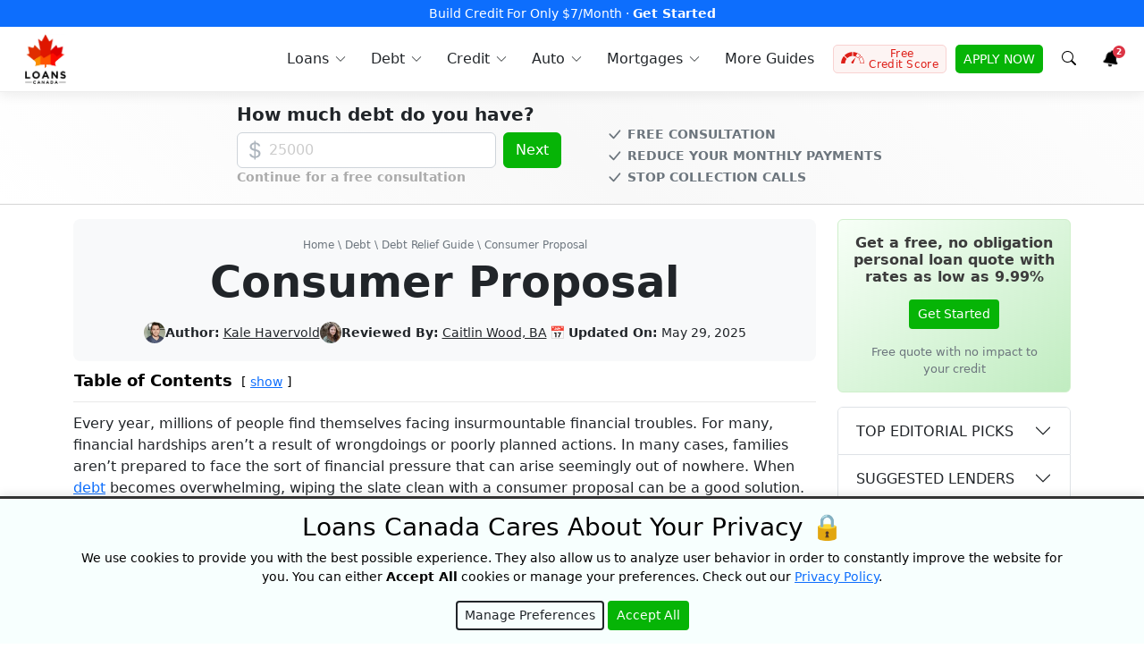

--- FILE ---
content_type: text/html; charset=UTF-8
request_url: https://loanscanada.ca/debt/consumer-proposals/
body_size: 50422
content:
<!doctype html><html lang="en"><head> <meta charset="utf-8"><meta name="viewport" id="myviewport" content="width=device-width, initial-scale=1"/><link rel="preload" href="https://www.googletagmanager.com/gtag/js?id=GTM-KR29PP" as="other"><link rel="preload" href="https://connect.facebook.net/en_US/fbevents.js" as="script"><link rel="preload" href="https://google-analytics.com/analytics.js" as="script"><link rel="preload" href="https://bat.bing.com/bat.js" as="script"><link rel="pingback" href="https://loanscanada.ca/xmlrpc.php"/><link rel="stylesheet" href="https://cdnjs.cloudflare.com/ajax/libs/font-awesome/6.5.0/css/all.min.css" integrity="sha512-4oV+Xp9Rk+HRD8Q81H4mCzZbDb1A9m8qYt8D5N9lt9u8qY7UuL0m7+xQHoH9dM4cpDFtJXsvR06yIXF12xzY6A==" crossorigin="anonymous" referrerpolicy="no-referrer"/><link media="all" href="https://loanscanada.ca/wp-content/cache/autoptimize/css/autoptimize_0fcf0439a9373803be271404f3b4b0f6.css" rel="stylesheet"><title> Contact A Consumer Proposal Expert | Loans Canada</title><meta name="ahrefs-site-verification" content="cccf480a662ec9a5b25836083efc4ee03c964e98edd1bc25fed274422136005b"><meta name="facebook-domain-verification" content="tgh38tjvjzidw5w291rh2207sbi2fx"/><link rel="shortcut icon" type="image/x-icon" href="https://loanscanada.ca/wp-content/themes/cali/images/favicon.ico"><meta name="theme-color" content="#ce232d"><meta name='robots' content='index, follow, max-image-preview:large, max-snippet:-1, max-video-preview:-1'/><meta name="description" content="Consumer proposals are one of the most popular forms of debt relief available to Canadians. Get in contact with a consumer proposal expert today."/><link rel="canonical" href="https://loanscanada.ca/debt/consumer-proposals/"/><meta property="og:locale" content="en_US"/><meta property="og:type" content="article"/><meta property="og:title" content="Consumer Proposal"/><meta property="og:description" content="Consumer proposals are one of the most popular forms of debt relief available to Canadians. Get in contact with a consumer proposal expert today."/><meta property="og:url" content="https://loanscanada.ca/debt/consumer-proposals/"/><meta property="og:site_name" content="Loans Canada"/><meta property="article:publisher" content="https://www.facebook.com/LoansCanada/"/><meta property="article:modified_time" content="2025-05-29T12:31:22+00:00"/><meta property="og:image" content="https://loanscanada.ca/wp-content/uploads/2020/11/logo-square-padded-1200x600-1.png"/><meta property="og:image:width" content="1200"/><meta property="og:image:height" content="600"/><meta property="og:image:type" content="image/png"/><meta name="twitter:card" content="summary_large_image"/><meta name="twitter:site" content="@loanscanada"/><meta name="twitter:label1" content="Est. reading time"/><meta name="twitter:data1" content="8 minutes"/> <link href='https://stats.g.doubleclick.net' rel='preconnect'/><link href='https://www.googletagmanager.com' rel='preconnect'/><link href='https://sp-ao.shortpixel.ai' rel='preconnect'/><link href='https://www.google-analytics.com' rel='preconnect'/><link href='https://connect.facebook.net' rel='preconnect'/><link href='https://bat.bing.com' rel='preconnect'/><link href='https://fonts.gstatic.com' crossorigin='anonymous' rel='preconnect'/><link rel="alternate" title="oEmbed (JSON)" type="application/json+oembed" href="https://loanscanada.ca/wp-json/oembed/1.0/embed?url=https%3A%2F%2Floanscanada.ca%2Fdebt%2Fconsumer-proposals%2F"/><link rel="alternate" title="oEmbed (XML)" type="text/xml+oembed" href="https://loanscanada.ca/wp-json/oembed/1.0/embed?url=https%3A%2F%2Floanscanada.ca%2Fdebt%2Fconsumer-proposals%2F&#038;format=xml"/><link rel="https://api.w.org/" href="https://loanscanada.ca/wp-json/"/><link rel="alternate" title="JSON" type="application/json" href="https://loanscanada.ca/wp-json/wp/v2/pages/4637"/><link rel="EditURI" type="application/rsd+xml" title="RSD" href="https://loanscanada.ca/xmlrpc.php?rsd"/><meta name="generator" content="WordPress 6.9"/><link rel='shortlink' href='https://loanscanada.ca/?p=4637'/> <noscript><style>.js-btn-link {
                display: none !important;
            }</style></noscript><link rel='stylesheet' id='fontawesome-css' href='https://cdnjs.cloudflare.com/ajax/libs/font-awesome/6.5.0/css/all.min.css?ver=6.5.0' type='text/css' media='all'/> <script type="application/ld+json" class="yoast-schema-graph">/*<![CDATA[*/{"@context":"https://schema.org","@graph":[{"@type":"Article","@id":"https://loanscanada.ca/debt/consumer-proposals/#article","isPartOf":{"@id":"https://loanscanada.ca/debt/consumer-proposals/"},"author":{"name":"Kale Havervold","@id":"https://loanscanada.ca/#/schema/person/32a29c444aac3036fe8c7d83c91991cb"},"headline":"Consumer Proposal","datePublished":"2015-08-10T20:12:36+00:00","dateModified":"2025-05-29T12:31:22+00:00","mainEntityOfPage":{"@id":"https://loanscanada.ca/debt/consumer-proposals/"},"wordCount":1852,"publisher":{"@id":"https://loanscanada.ca/#organization"},"inLanguage":"en-US"},{"@type":"WebPage","@id":"https://loanscanada.ca/debt/consumer-proposals/","url":"https://loanscanada.ca/debt/consumer-proposals/","name":"Contact A Consumer Proposal Expert | Loans Canada","isPartOf":{"@id":"https://loanscanada.ca/#website"},"datePublished":"2015-08-10T20:12:36+00:00","dateModified":"2025-05-29T12:31:22+00:00","description":"Consumer proposals are one of the most popular forms of debt relief available to Canadians. Get in contact with a consumer proposal expert today.","inLanguage":"en-US","potentialAction":[{"@type":"ReadAction","target":["https://loanscanada.ca/debt/consumer-proposals/"]}]},{"@type":"WebSite","@id":"https://loanscanada.ca/#website","url":"https://loanscanada.ca/","name":"Loans Canada","description":"Bad Credit Loans, Debt Relief And Credit Building Solutions","publisher":{"@id":"https://loanscanada.ca/#organization"},"potentialAction":[{"@type":"SearchAction","target":{"@type":"EntryPoint","urlTemplate":"https://loanscanada.ca/?s={search_term_string}"},"query-input":{"@type":"PropertyValueSpecification","valueRequired":true,"valueName":"search_term_string"}}],"inLanguage":"en-US"},{"@type":"Organization","@id":"https://loanscanada.ca/#organization","name":"Loans Canada","url":"https://loanscanada.ca/","logo":{"@type":"ImageObject","inLanguage":"en-US","@id":"https://loanscanada.ca/#/schema/logo/image/","url":"https://loanscanada.ca/wp-content/uploads/2017/11/loans-canada-logo.jpg","contentUrl":"https://loanscanada.ca/wp-content/uploads/2017/11/loans-canada-logo.jpg","width":500,"height":500,"caption":"Loans Canada"},"image":{"@id":"https://loanscanada.ca/#/schema/logo/image/"},"sameAs":["https://www.facebook.com/LoansCanada/","https://x.com/loanscanada","https://www.instagram.com/loans.canada/","https://ca.linkedin.com/company/loans-canada","https://www.youtube.com/channel/UCBKbhIiIS2MPlxE2g-UcNuQ"],"foundingDate":"2012-07-01"},{"@type":"Person","@id":"https://loanscanada.ca/#/schema/person/32a29c444aac3036fe8c7d83c91991cb","name":"Kale Havervold","image":{"@type":"ImageObject","inLanguage":"en-US","@id":"https://loanscanada.ca/#/schema/person/image/","url":"https://loanscanada.ca/wp-content/uploads/2019/01/Kale-Havervold-96x96.png","contentUrl":"https://loanscanada.ca/wp-content/uploads/2019/01/Kale-Havervold-96x96.png","caption":"Kale Havervold"},"description":"In his over six-year career as a professional writer, Kale has focused on writing about finance, technology, cryptocurrency, entertainment, and sports. Kale's work has been published on Yahoo, RentHop, the Regina Leader-Post, LoansCanada.ca, and ReboundFinance.com. Kale loves to create a wide variety of personal finance-related content. Including everything from how-to guides to featured articles, to advice pieces and everything in between. Whether he’s writing about the newest piece of technology or providing tips to help people with their finances, Kale is passionate about educating Canadian consumers and making sure they have the information they need to make the best decisions.","sameAs":["https://www.kalehavervold.com/","https://ca.linkedin.com/in/kale-havervold-247701b4","https://x.com/kalehavervold","https://twitter.com/kalehavervold"],"url":"https://loanscanada.ca/author/kale/"}]}/*]]>*/</script> <script type="application/ld+json">/*<![CDATA[*/{"@context":"http://schema.org","@type":"BreadcrumbList","@id":"https://loanscanada.ca/debt/consumer-proposals/#breadcrumb","itemListElement":[{"@type":"ListItem","position":1,"name":"Home","item":"https://loanscanada.ca/"},{"@type":"ListItem","position":2,"name":"Debt","item":"https://loanscanada.ca/category/debt/"},{"@type":"ListItem","position":3,"name":"Debt Relief Guide","item":"https://loanscanada.ca/debt/"},{"@type":"ListItem","position":4,"name":"Consumer Proposal","item":"https://loanscanada.ca/category/debt/consumer-proposal/"},{"@type":"ListItem","position":5,"name":"Consumer Proposals","item":""}]}/*]]>*/</script> <script type="application/ld+json">/*<![CDATA[*/{"@context":"http://schema.org","@type":"Organization","contactPoint":[{"@type":"ContactPoint","telephone":"+1-877-995-6269","contactType":"Customer Service","contactOption":"TollFree"}]}/*]]>*/</script> </head><body class="show"><nav id="menu" class="navbar navbar-expand-lg"><div class="navbar-topper" style="background-color:#0d6efd;"><div class="container-xxl"><div class="w-100 text-center"> <a href="https://loanscanada.ca/click?link_id=68a36559154b1&amp;source1=topbar" target="_blank" rel="nofollow" title="Build credit by reporting your rent" data-wpel-link="exclude"> Build Credit For Only $7/Month &middot; <b>Get Started</b> </a></div></div></div><div class="container-xxl"> <button class="navbar-toggler p-2" type="button" data-bs-toggle="offcanvas" data-bs-target="#navbar-content" aria-controls="navbar-content" aria-label="Toggle navigation" > <svg xmlns="http://www.w3.org/2000/svg" width="24" height="24" class="bi" fill="currentColor" viewBox="0 0 16 16"> <path fill-rule="evenodd" d="M2.5 11.5A.5.5 0 0 1 3 11h10a.5.5 0 0 1 0 1H3a.5.5 0 0 1-.5-.5zm0-4A.5.5 0 0 1 3 7h10a.5.5 0 0 1 0 1H3a.5.5 0 0 1-.5-.5zm0-4A.5.5 0 0 1 3 3h10a.5.5 0 0 1 0 1H3a.5.5 0 0 1-.5-.5z"></path> </svg> <span class="d-none fs-6 pe-1">Browse</span> </button> <a class="navbar-brand" href="/" data-wpel-link="internal"> <noscript><img decoding="async" src="https://loanscanada.ca/wp-content/themes/cali/assets/dist/img/logo-loanscanada.webp" width="45" height="56" class="dont-compress" alt="Loans Canada Logo"></noscript><img decoding="async" src='data:image/svg+xml,%3Csvg%20xmlns=%22http://www.w3.org/2000/svg%22%20viewBox=%220%200%2045%2056%22%3E%3C/svg%3E' data-src="https://loanscanada.ca/wp-content/themes/cali/assets/dist/img/logo-loanscanada.webp" width="45" height="56" class="lazyload dont-compress" alt="Loans Canada Logo"> </a><div class="offcanvas offcanvas-start" id="navbar-content" tabindex="-1" aria-labelledby="offcanvas-title"><div class="offcanvas-header"><h5 id="offcanvas-title"> <noscript><img decoding="async" src="https://loanscanada.ca/wp-content/themes/cali/assets/dist/img/logo-loanscanada.webp" class="dont-compress" width="36" height="45" alt="Loans Canada Logo"></noscript><img decoding="async" src='data:image/svg+xml,%3Csvg%20xmlns=%22http://www.w3.org/2000/svg%22%20viewBox=%220%200%2036%2045%22%3E%3C/svg%3E' data-src="https://loanscanada.ca/wp-content/themes/cali/assets/dist/img/logo-loanscanada.webp" class="lazyload dont-compress" width="36" height="45" alt="Loans Canada Logo"> <button type="button" class="btn-close" data-bs-dismiss="offcanvas" aria-label="Close"></button></h5></div><div class="offcanvas-body"><ul class="navbar-nav ms-auto pe-lg-0"><li class="nav-item dropdown dropdown-hover"> <a class="nav-link dropdown-toggle" href="/category/loans/" title="Loans in Canada" id="loans-dropdown" role="button" data-mdb-toggle="dropdown" aria-expanded="false" data-wpel-link="internal"> <svg width="16pt" height="16pt" version="1.1" viewBox="0 0 16 16" xmlns="http://www.w3.org/2000/svg" class="nav-link-icon"> <path d="m10.607 0.66794 1.1e-4 1.714e-4c-1.2533 0-2.4551 0.49779-3.3414 1.384-0.88618 0.8862-1.384 2.0881-1.384 3.3412 0 1.2533 0.49781 2.4551 1.384 3.3414 0.88618 0.88631 2.088 1.384 3.3414 1.384 1.2532 0 2.455-0.49783 3.3411-1.384 0.88618-0.8862 1.384-2.088 1.384-3.3414-9.17e-4 -1.2528-0.49978-2.4538-1.3856-3.3397-0.88583-0.88585-2.0868-1.3843-3.3396-1.3856zm2.8e-5 0.63017c1.0862 0 2.1278 0.43147 2.8957 1.1995 0.76808 0.7681 1.1996 1.8097 1.1996 2.8958-9.17e-4 1.0858-0.43316 2.1268-1.2008 2.8945-0.76775 0.76777-1.8087 1.1996-2.8944 1.2009v2.94e-5c-1.0861 0-2.1278-0.43155-2.8957-1.1996-0.76807-0.76801-1.1995-1.8096-1.1995-2.8958 0-1.0861 0.43142-2.1277 1.1995-2.8957 0.76798-0.76809 1.8095-1.1996 2.8956-1.1996zm-0.42408 0.69585v0.80799c-0.79685 0.1656-1.3681 0.7814-1.3681 1.4868 0 0.75573 0.5718 1.2673 1.6994 1.5205 1.0365 0.23266 1.0365 0.57866 1.0365 0.69231 0 0.36927-0.43214 0.68127-0.94359 0.68127-0.51156 0-0.94367-0.31201-0.94367-0.68127v-0.082855h-0.84867v0.082855c0 0.70536 0.57124 1.3211 1.3681 1.4865v0.80441h0.84867v-0.80428c0.79673-0.16549 1.3678-0.78117 1.3678-1.4865 0-0.75573-0.57168-1.2673-1.6993-1.5205-1.0367-0.23266-1.0367-0.57866-1.0367-0.69231 0-0.36938 0.43224-0.6814 0.94371-0.6814 0.51145 0 0.94359 0.31202 0.94359 0.6814v0.082854h0.84867v-0.082854c0-0.70548-0.57114-1.3213-1.3679-1.4868v-0.8081zm-6.6406 8.0434c-0.15116 0-0.29799 0.04992-0.4179 0.14176l-0.68901 0.52826v-0.11205c0-0.21766-0.17638-0.39408-0.39403-0.39408h-0.97913c-0.21765 0-0.39407 0.17643-0.39407 0.39408v3.8701c0 0.10457 0.0415 0.20483 0.11538 0.27871 0.07388 0.07388 0.17414 0.11534 0.2787 0.11534h0.97913c0.21765 0 0.39403-0.17638 0.39403-0.39404v-0.22061l4.546 1.0321c0.6034 0.13707 1.2364 0.02014 1.7511-0.3232l6.3569-3.8646c0.15139-0.09263 0.24348-0.25756 0.24302-0.43509-5.59e-4 -0.17754-0.09367-0.3419-0.24562-0.43372l3.7e-5 -1.16e-4c-0.34485-0.21368-0.77334-0.24173-1.1432-0.07476l-2.8666 1.2991c0.0823 0.1381 0.13605 0.29109 0.15821 0.45022 0.0615 0.421-0.10618 0.84268-0.43998 1.1065-0.21299 0.16992-0.47733 0.26255-0.74987 0.26289-0.064797 1.16e-4 -0.12946-0.0051-0.19333-0.01555l-4.0315-0.65708c-0.14673-0.023866-0.24629-0.16221-0.22232-0.30905 0.023829-0.14673 0.16217-0.2463 0.309-0.22232l3.9972 0.65139c0.20299 0.02546 0.40812-0.02696 0.57406-0.14675 0.17424-0.15026 0.2581-0.38005 0.22184-0.60715-0.03639-0.2272-0.18773-0.41938-0.40004-0.5078l-3.2655-1.3597c-0.083678-0.03478-0.17334-0.05276-0.26404-0.05276z"/> </svg> <span>Loans</span> </a><div class="dropdown-menu shadow-sm" style="display:none;" aria-labelledby="loans-dropdown"><div class="container"><div class="row"><div class="col-12 col-md-6 col-lg-3 mb-3 mb-lg-0"><div class="nav-hero"><div class="nav-promo rounded text-white text-center p-5"><h4 class="fs-4 fw-bold mb-3">Borrow Up To $50,000</h4> <button class="btn btn-light js-btn-link" data-link="https://loanscanada.ca/click/?link_id=648af52f6f2ab&source1=lc_menu_orange_box&source2=__debt__consumer-proposals__"  onclick="window.location.replace(this.dataset.link);" title="Free Quote" > Free Quote </button> <noscript> <a class="btn btn-light" href="https://app.loanscanada.ca/loan" target="_blank" title="Free Quote" data-wpel-link="exclude"> Free Quote </a> </noscript></div></div></div><div class="sub-col col-12 col-md-6 col-lg-3 mb-3 mb-lg-0"> <span class="sub-col-title">Loans</span><div class="sub-col-content"> <a title="Personal Loans Canada" href="/loans/personal-loans/" data-wpel-link="internal">Personal Loans</a> <a title="Debt consolidation loans Canada" href="/loans/debt-consolidation-loans/" data-wpel-link="internal">Debt Consolidation Loans</a> <a title="Bad Credit Loans Canada" href="/loans/bad-credit-loans/" data-wpel-link="internal">Bad Credit Loans</a> <a title="Guarantor Loans (Cosignor loans) in Canada" href="/loans/how-to-get-a-guarantor-loan-in-canada/" data-wpel-link="internal">Guarantor (Cosigner) Loans</a> <a title="No Bank Verification Loans" href="/loans/no-bank-verification-loans/" data-wpel-link="internal">No Bank Verification Loans</a> <a title="No Credit Check Loans" href="/loans/loans-in-canada-with-no-credit-check/" data-wpel-link="internal">No Credit Check Loans</a> <a title=">No Employment Verification Loans" href="/loans/loans-without-employment-verification/">No Employment Verification Loans</a> <a title="Private Loans in Canada" href="/loans/private-loans/" data-wpel-link="internal">Private Loans</a> <a title="Employment Insurance Loans in Canada" href="/loans/loans-while-on-employment-insurance-benefits/" data-wpel-link="internal">Employment Insurance Loans</a></div></div><div class="sub-col col-12 col-md-6 col-lg-3 mb-3 mb-lg-0"> <span class="sub-col-title">Guides</span><div class="sub-col-content"> <a title="Loans In Canada" href="/loans/" data-wpel-link="internal">Canada Loan Guide</a> <a title="E-Transfer Payday Loans in Canada" href="/loans/e-transfer-payday-loans-canada/" data-wpel-link="internal">E-Transfer Payday Loans</a> <a title="Transfer Loan To Someone Else in Canada" href="/loans/can-transfer-loan-someone-else/" data-wpel-link="internal">Transfer A Loan To Someone Else</a> <a title="Loans For Single Parents in Canada" href="/loans/loans-for-single-parents/" data-wpel-link="internal">Loans For Single Parents</a> <a title="Remove Yourself As a Cosigner in Canada" href="/loans/how-to-remove-yourself-as-a-cosigner-on-a-loan/" data-wpel-link="internal">Remove Yourself As A Cosigner</a> <a title="How To Qualify For a Loan in Canada" href="/loans/how-to-qualify-for-a-personal-loan/" data-wpel-link="internal">How To Qualify For A Loan</a> <a title="Child Tax Benefit Loans in Canada" href="/loans/applying-for-a-loan-with-the-canada-child-tax-benefit/" data-wpel-link="internal">Child Tax Benefit Loans</a> <a title="Requirements To Be a Guarantor in Canada" href="/loans/requirements-to-be-a-loan-guarantor/" data-wpel-link="internal">Requirements To Be A Guarantor</a> <a title="Guaranteed Approval For Loans in Canada" href="/loans/how-to-get-guaranteed-approval-for-a-personal-loan/" data-wpel-link="internal">Guaranteed Approval Loans</a> <a title="Easy Online Loans in Canada" href="/loans/easy-online-loans/" data-wpel-link="internal">Easy Online Loans</a></div></div><div class="sub-col col-12 col-md-6 col-lg-3 mb-3 mb-lg-0"> <span class="sub-col-title">Compare</span><div class="sub-col-content"> <a title="Best Personal Loans in Canada" href="/loans/best-personal-loans/" data-wpel-link="internal">Best Personal Loans</a> <a title="Best No Credit Check Loans in Canada" href="/loans/best-no-credit-check-loans/" data-wpel-link="internal">Best No Credit Check Loans</a> <a title="Best Unemployed Loans in Canada" href="/loans/best-unemployment-loans/" data-wpel-link="internal">Best Unemployed Loans</a> <a title="Best Bad Credit Loans in Canada" href="/loans/best-bad-credit-loans/" data-wpel-link="internal">Best Bad Credit Loans</a> <a title="Best Peer to Peer Lenders in Canada" href="/loans/best-peer-2-peer-lenders-in-canada/" data-wpel-link="internal">Best P2P Lenders</a></div> <span class="sub-col-title">By Region</span><div class="sub-col-content"> <a title="Loans in Ontario" href="/loans/ontario/" data-wpel-link="internal">Ontario</a> <a title="Loans in British Columbia" href="/loans/british-columbia/" data-wpel-link="internal">British Columbia</a> <a title="Loans in Alberta" href="/loans/alberta/" data-wpel-link="internal">Alberta</a> <a title="Loans in Quebec" href="/loans/quebec/" data-wpel-link="internal">Quebec</a></div></div></div></div></div></li><li class="nav-item dropdown dropdown-hover"> <a class="nav-link dropdown-toggle" href="/category/debt/" title="Debt Consolidation Canada" id="debt-dropdown" role="button" data-mdb-toggle="dropdown" aria-expanded="false" data-wpel-link="internal"> <svg width="16pt" height="16pt" version="1.1" viewBox="0 0 16 16" xmlns="http://www.w3.org/2000/svg" class="nav-link-icon"> <path d="m3.4998 0.49966c-0.19889 1.1143e-4 -0.38953 0.079229-0.53016 0.21986-0.14063 0.14063-0.21979 0.33127-0.2199 0.53016v13.5c1.143e-4 0.19889 0.079271 0.38953 0.2199 0.53016 0.14063 0.14063 0.33127 0.21975 0.53016 0.21986v1.14e-4h4.5416v-1.14e-4c-0.1086-0.17032-0.16617-0.36809-0.16629-0.57009v-0.79711c4.458e-4 -0.28394 0.11351-0.55606 0.31441-0.75672 0.2009-0.20056 0.47313-0.31341 0.75706-0.31353h0.37443c0.050447-0.13315 0.12735-0.25471 0.22601-0.35739-0.046096-0.15056-0.10423-0.29719-0.17399-0.43851-0.37601-0.38607-0.58671-0.90362-0.58717-1.4426 0-0.06719 0.00377-0.13347 0.010129-0.1991h-3.7961c-0.13806 0-0.24999-0.11193-0.24999-0.25 0-0.13806 0.11193-0.25004 0.24999-0.25004h3.9101c0.064065-0.17757 0.15212-0.34567 0.26184-0.49936l-8.8e-4 -6.686e-4h-4.171c-0.13806 0-0.24999-0.11193-0.24999-0.24999s0.11193-0.24999 0.24999-0.24999h4.6761c0.56308-0.39656 1.2863-0.48763 1.9302-0.24321 0.64388 0.24454 1.1245 0.79263 1.2825 1.463 0.15804 0.67034-0.02689 1.3754-0.49375 1.8818-0.07835 0.15313-0.14289 0.31309-0.19278 0.47772 0.09911 0.10291 0.17626 0.22476 0.22693 0.35836h0.37464l0.0013 1.14e-4c0.03817 1.14e-4 0.07648 0.0022 0.11443 0.0065 0.0041 4.46e-4 8e-3 0.0013 0.01214 0.0019v-1.14e-4c0.11016 0.01328 0.21755 0.04365 0.31834 0.09019v-11.912c-7.7e-5 -0.19889-0.079192-0.38953-0.21982-0.53016-0.14063-0.14063-0.33127-0.21975-0.53016-0.21986zm1.5 1.6253h6.0002c0.13806 0 0.25004 0.11193 0.25004 0.24999 0 0.13806-0.11198 0.24999-0.25004 0.24999h-6.0002c-0.13806 0-0.24999-0.11193-0.24999-0.24999 0-0.13806 0.11193-0.24999 0.24999-0.24999zm-2.7501 0.083582-1.7365 0.52255c-0.18193 0.056253-0.33462 0.18157-0.42536 0.3491-0.09074 0.16753-0.1122 0.36386-0.059851 0.54703l2.2218 7.7635v-1.8173l-1.741-6.0837c-0.034824-0.1182 0.031125-0.24253 0.14854-0.27992l1.5925-0.47915zm11.5 0v0.52209l1.5925 0.47915c0.11742 0.037389 0.18336 0.16172 0.14854 0.27992l-1.741 6.0837v1.8173l2.2217-7.7634c0.05234-0.18315 0.03082-0.37956-0.05981-0.54699-0.09074-0.16753-0.24343-0.29289-0.42536-0.34915v-4.29e-5zm-8.7504 0.91644h6.0002c0.13806 0 0.25004 0.11193 0.25004 0.24999 0 0.13806-0.11198 0.25004-0.25004 0.25004h-6.0002c-0.13806 0-0.24999-0.11197-0.24999-0.25004 0-0.13806 0.11193-0.24999 0.24999-0.24999zm0 1h6.0002c0.13806 0 0.25004 0.11197 0.25004 0.25004 0 0.13806-0.11198 0.24999-0.25004 0.24999h-6.0002c-0.13806 0-0.24999-0.11193-0.24999-0.24999 0-0.13806 0.11193-0.25004 0.24999-0.25004zm0 1.0001h6.0002c0.13806 0 0.25004 0.11193 0.25004 0.24999 0 0.13806-0.11198 0.24999-0.25004 0.24999h-6.0002c-0.13806 0-0.24999-0.11193-0.24999-0.24999 0-0.13806 0.11193-0.24999 0.24999-0.24999zm0 1h6.0002c0.13806 0 0.25004 0.11193 0.25004 0.24999 0 0.13806-0.11198 0.25004-0.25004 0.25004h-6.0002c-0.13806 0-0.24999-0.11197-0.24999-0.25004 0-0.13806 0.11193-0.24999 0.24999-0.24999zm0 1h6.0002c0.13806 0 0.25004 0.11197 0.25004 0.25004 0 0.13806-0.11198 0.24999-0.25004 0.24999h-6.0002c-0.13806 0-0.24999-0.11193-0.24999-0.24999 0-0.13806 0.11193-0.25004 0.24999-0.25004zm0 1.0001h6.0002c0.13806 0 0.25004 0.11193 0.25004 0.24999 0 0.13806-0.11198 0.24999-0.25004 0.24999h-6.0002c-0.13806 0-0.24999-0.11193-0.24999-0.24999 0-0.13806 0.11193-0.24999 0.24999-0.24999zm5.9061 1.1166c-0.2259-0.00589-0.45372 0.036646-0.66745 0.12904-0.48864 0.21117-0.83783 0.65438-0.92903 1.1787-0.091186 0.52444 0.088035 1.0595 0.47668 1.4232l0.00381 0.0063h-1.143e-4c0.15692 0.30101 0.26497 0.62501 0.3201 0.95996-0.21374 0.03995-0.36873 0.26876-0.36873 0.56373v0.06002h-0.79514c-0.15123 1.15e-4 -0.29632 0.06019-0.40335 0.167-0.10703 0.10681-0.16739 0.25179-0.16783 0.40301v0.79757c-3.343e-4 0.10157 0.026871 0.20133 0.078769 0.28871 0.10324 0.17378 0.29029 0.28059 0.49241 0.28126h3.8579c0.15123-1.14e-4 0.29632-0.06014 0.40335-0.16696 0.10703-0.10681 0.16743-0.25179 0.16788-0.40301v-0.79757c-4.46e-4 -0.15123-0.06084-0.29621-0.16788-0.40301-0.10704-0.1068-0.25212-0.16688-0.40335-0.167h-0.79522v-0.06006c3.35e-4 -0.03728-0.0026-0.07445-0.0087-0.11116-0.0048-0.1038-0.04219-0.20336-0.10681-0.28461-0.06462-0.08125-0.15326-0.13994-0.25326-0.16796 0.05603-0.3471 0.16922-0.68249 0.33508-0.99253l5e-3 -0.0087c0.29812-0.29375 0.46516-0.69525 0.4637-1.1138 0.001357-0.5323-0.26559-1.0294-0.71004-1.3223-0.25-0.16474-0.53727-0.25238-0.8277-0.25996zm-0.02469 0.5084c0.19911 0.00251 0.39674 0.060206 0.56934 0.17139 0.3067 0.19778 0.49231 0.53742 0.493 0.90237 0.0013 0.29655-0.12209 0.58006-0.33994 0.78129-0.02221 0.02121-0.04043 0.04622-0.05382 0.07379l-0.02377 0.04755v-1.14e-4c-0.23528 0.4441-0.37732 0.93161-0.41749 1.4325-0.0073 0.06998 0.01595 0.13975 0.06383 0.19132 0.0471 0.05257 0.11441 0.08256 0.18495 0.08245h0.14251c0.0062 0.02277 0.0093 0.04643 0.0087 0.06998v0.3101c4.46e-4 0.13795 0.11216 0.24955 0.24999 0.24999h1.0451c0.03884-1.14e-4 0.07064 0.03103 0.07119 0.06998l8.5e-5 0.79757c-5.57e-4 0.03895-0.03235 0.07009-0.07119 0.06998h-3.8579c-0.018862 1.14e-4 -0.036916-0.0076-0.049974-0.02122-0.013616-0.0125-0.021331-0.03023-0.02122-0.04876v-0.79757c5.572e-4 -0.03895 0.032353-0.07009 0.071194-0.06998h1.0451c0.13784-4.46e-4 0.24955-0.11209 0.24999-0.25004v-0.31006c-5.57e-4 -0.02355 0.0025-0.04721 0.0087-0.06998h0.14256c0.07054 1.15e-4 0.13781-0.02993 0.18491-0.08249 0.04788-0.05156 0.07112-0.12129 0.06387-0.19127-0.03851-0.48707-0.17459-0.96154-0.40004-1.395l-0.02499-0.05123c-0.01451-0.03103-0.03538-0.05869-0.06128-0.08124-0.27321-0.24186-0.40524-0.60586-0.35064-0.96658 0.05469-0.36084 0.28841-0.66931 0.62099-0.81954 0.14552-0.065675 0.30126-0.097125 0.45613-0.095176zm-3.1828 1.7522c0.10851-0.0097 0.21828 0.0193 0.30884 0.08408 0.1153 0.0721 0.15171 0.22321 0.08195 0.33986-0.069756 0.11674-0.22009 0.15627-0.33818 0.08886-0.070985 0.13594-0.12805 0.27877-0.17001 0.42632-0.1125 0.33995-0.22744 0.6913-0.49128 0.85382v-8.5e-5c-0.11362 0.08215-0.26006 0.10356-0.39242 0.05747-0.20503-0.0788-0.26751-0.295-0.32253-0.48509v1.14e-4c-0.019867-0.08237-0.049236-0.16207-0.087517-0.23752-0.069979 0.02377-0.1538 0.195-0.21998 0.33374-0.14375 0.29755-0.34129 0.70628-0.81753 0.77748v1.14e-4c-0.035158 0.0058-0.070663 0.0087-0.10627 0.0087-0.15056 5e-3 -0.29487-0.06061-0.38995-0.17746-0.27757-0.3451-0.030037-1.0688 0.052443-1.2827 0.049333-0.12869 0.19377-0.1931 0.32257-0.14377 0.12869 0.04945 0.19306 0.19377 0.14373 0.32257-0.1163 0.30504-0.18 0.68006-0.13368 0.78129 0.012123 1.14e-4 0.024151-6.89e-4 0.036162-0.0025 0.20123-0.03125 0.30123-0.21005 0.44252-0.50124 0.13003-0.27121 0.27878-0.57747 0.62254-0.61496 0.42747-0.04498 0.55002 0.3712 0.61496 0.59621 0.00748 0.02623 0.017537 0.05874 0.026242 0.08999 0.098552-0.16663 0.17423-0.34579 0.22501-0.53251 0.1125-0.34252 0.21877-0.66495 0.48509-0.76007 0.03513-0.01197 0.071143-0.01956 0.10731-0.02281z"/> </svg> <span>Debt</span> </a><div class="dropdown-menu shadow-sm" style="display:none;" aria-labelledby="debt-dropdown"><div class="container"><div class="row"><div class="col-12 col-md-6 col-lg-3 mb-3 mb-lg-0"><div class="nav-hero"><div class="nav-promo rounded text-white text-center p-5"><h4 class="fs-4 fw-bold mb-3">Free Debt Relief Consultation</h4> <button class="btn btn-light js-btn-link" data-link="https://app.loanscanada.ca/debt"  onclick="window.location.replace(this.dataset.link);" title="Get Started" > Get Started </button> <noscript> <a class="btn btn-light" href="https://app.loanscanada.ca/debt" target="_blank" title="Get Started" data-wpel-link="exclude"> Get Started </a> </noscript></div></div></div><div class="sub-col col-12 col-md-6 col-lg-3 mb-3 mb-lg-0"> <span class="sub-col-title">Debt Relief</span><div class="sub-col-content"> <a title="Debt Consolidation Program in Canada" href="/debt/debt-consolidation/" data-wpel-link="internal">Debt Consolidation</a> <a title="Settle your debt with creditors in Canada" href="/debt/debt-settlement/" data-wpel-link="internal">Debt Settlement</a> <a title="Consumer Proposals" href="/debt/consumer-proposals/" data-wpel-link="internal">Consumer Proposals</a> <a title="Bankruptcy in" href="/debt/bankruptcy/" data-wpel-link="internal">Bankruptcy</a></div></div><div class="sub-col col-12 col-md-6 col-lg-3 mb-3 mb-lg-0"> <span class="sub-col-title">Guides</span><div class="sub-col-content"> <a title="Canada Debt Relief Guide" href="/debt/" data-wpel-link="internal">Canada Debt Relief Guide</a> <a title="Canada Debt Forgiveness Canada" href="/debt/debt-forgiveness-canada/" data-wpel-link="internal">Debt Forgiveness Canada</a> <a title="Ontario Debt Collections Statute of Limitations" href="/debt/ontario-debt-collection-statute-limitations/" data-wpel-link="internal">Ontario Debt Statute of Limitations</a> <a title="Credit Card Debt Consolidation in Canada" href="/debt/how-to-consolidate-your-credit-card-debt/" data-wpel-link="internal">Credit Card Debt Consolidation</a> <a title="How To Manage Your Debt in Canada" href="/debt/how-to-manage-debt/" data-wpel-link="internal">How To Manage Your Debt</a> <a title="Missing Payments &amp; Your Credit Score in Canada" href="/debt/missing-payments-your-credit-score/" data-wpel-link="internal">Missing Payments &amp; Your Credit Score</a> <a title="How To Calculate Your Debt-to-Income Ratio in Canada" href="/debt/debt-income-ratio-calculate/" data-wpel-link="internal">How To Calculate Your Debt-to-Income Ratio</a> <a title="Foreclosure Process in Canada" href="/debt/foreclosure-process-canada/" data-wpel-link="internal">Foreclosure Process Canada</a> <a title="Wage Garnishment in Canada" href="/debt/wage-garnishment-in-canada/" data-wpel-link="internal">Wage Garnishment in Canada</a> <a title="Debt Collection Process in Canada" href="/debt/the-debt-collection-process-in-canada/" data-wpel-link="internal">Debt Collection Process Canada</a></div></div><div class="sub-col col-12 col-md-6 col-lg-3 mb-3 mb-lg-0"> <span class="sub-col-title">FAQs</span><div class="sub-col-content"> <a title="What is re-aged debt in Canada?" href="/debt/what-is-re-aged-debt/" data-wpel-link="internal">What is re-aged debt?</a> <a title="Will paying off collections improve my credit in Canada?" href="/debt/will-paying-off-collections-account-improve-credit-score/" data-wpel-link="internal">Will paying off collections improve my credit?</a> <a title="Is my debt collector a fraud in Canada?" href="/debt/how-to-tell-if-your-debt-collector-is-a-fraud/" data-wpel-link="internal">Is my debt collector a fraud?</a> <a title="What can a collection agency do to me in Canada?" href="/debt/can-collection-agency-canada/" data-wpel-link="internal">What can a collection agency do to me?</a> <a title="What happens if I stop paying my credit card in Canada?" href="/debt/what-happens-if-i-stop-paying-my-credit-card-bill/" data-wpel-link="internal">What happens if I stop paying my credit card?</a> <a title="Does the federal canadian government offer debt relief?" href="/debt/federal-government-debt-relief/" data-wpel-link="internal">Does the federal government offer debt relief?</a> <a title="What happens to my debt after death in Canada?" href="/debt/what-happens-to-your-debt-when-you-die/" data-wpel-link="internal">What happens to my debt after death?</a> <a title="How can I build credit after a consumer proposal in Canada?" href="/debt/life-after-a-consumer-proposal-fastest-way-to-build-credit/" data-wpel-link="internal">How can I build credit after a consumer proposal?</a> <a title="What Happens if my Debt is Sold to collections in Canada?" href="/debt/what-happens-if-my-debt-is-sold-to-a-collection-agency/" data-wpel-link="internal">What Happens if my Debt is Sold to collections?</a></div></div></div></div></div></li><li class="nav-item dropdown dropdown-hover"> <a class="nav-link dropdown-toggle" href="/category/credit/" title="Credit Building" id="credit-dropdown" role="button" data-mdb-toggle="dropdown" aria-expanded="false" data-wpel-link="internal"> <svg width="16pt" height="16pt" version="1.1" viewBox="0 0 16 16" xmlns="http://www.w3.org/2000/svg" class="nav-link-icon"> <path d="m9.088 1.0005c-0.23148 1.3e-6 -0.46296 0.084845-0.63268 0.25606l-3.5619 3.6202h2.097l3.1837-3.1838-0.45356-0.43943c-0.1697-0.1682-0.40116-0.25302-0.63264-0.25302zm1.514 1.1069-2.7696 2.7695 2.4244-1.105e-4 1.5765-1.5765zm1.6589 1.6072-1.1621 1.1622h2.3617zm-10.513 1.7577c-0.49417 0-0.89319 0.39896-0.89319 0.89323v0.8919h14.291v-0.8919c0-0.49428-0.40193-0.89323-0.89319-0.89323h-8.3e-5zm-0.89323 2.3806v1.1909h14.291v-1.1909zm8.017e-5 1.7862-8.017e-5 4.4673c0 0.49126 0.39892 0.89319 0.89319 0.89319h12.504c0.49126 0 0.89319-0.40193 0.89319-0.89319l-1.11e-4 -4.4673zm3.2749 0.89449c0.00929 0 0.018494 0.0023 0.02778 0.0024-0.39763 0.3934-0.62312 0.92398-0.62312 1.4862 0 0.56198 0.22517 1.0917 0.62494 1.4862-0.00993 2.21e-4 -0.019669 0.0026-0.029603 0.0026-0.82171 0-1.4887-0.66698-1.4887-1.4887s0.66694-1.4887 1.4887-1.4887zm1.4886 0c0.82171 0 1.4887 0.66687 1.4887 1.4887 0 0.82171-0.66683 1.4887-1.4887 1.4887-0.33639 0-0.66684-0.11608-0.92895-0.3245-0.35713-0.28887-0.55962-0.71168-0.55962-1.1642 0-0.45248 0.20249-0.87525 0.55671-1.1641v-8.4e-5c0.26501-0.20842 0.59547-0.3245 0.93187-0.3245zm2.9767 1.1908h1.4887c0.16458 0 0.29773 0.13314 0.29773 0.29773s-0.13314 0.29773-0.29773 0.29773h-1.4887c-0.16458 0-0.29777-0.13314-0.29777-0.29773 1.106e-4 -0.16458 0.13329-0.29773 0.29777-0.29773zm2.9774 0h1.4887c0.16458 0 0.29773 0.13314 0.29773 0.29773s-0.13314 0.29773-0.29773 0.29773h-1.4887c-0.16458 0-0.29773-0.13314-0.29773-0.29773s0.13314-0.29773 0.29773-0.29773z"/> </svg> <span>Credit</span> </a><div class="dropdown-menu shadow-sm" style="display:none;" aria-labelledby="credit-dropdown"><div class="container"><div class="row"><div class="col-12 col-md-6 col-lg-3 mb-3 mb-lg-0"><div class="nav-hero"><div class="nav-promo rounded text-white text-center p-5"><h4 class="fs-4 fw-bold mb-3">Get Your Free Credit Score</h4> <button class="btn btn-light js-btn-link" data-link="https://loanscanada.ca/click?link_id=642da61a1e449&source1=lc_menu_orange_box&source2=__debt__consumer-proposals__"  onclick="window.location.replace(this.dataset.link);" title="Free Credit Score" > Free Credit Score </button> <noscript> <a class="btn btn-light noscript-btn-fallback" href="https://loanscanada.ca/credit" target="_blank" title="Free Credit Score" data-wpel-link="internal"> Free Credit Score </a> </noscript></div></div></div><div class="sub-col col-12 col-md-6 col-lg-3 mb-3 mb-lg-0"> <span class="sub-col-title">Best For Credit Building</span><div class="sub-col-content"> <a title="KOHO Credit Builder Review" href="/credit/koho-review/" data-wpel-link="internal">KOHO Credit Builder</a> <a title="Nyble Credit Builder Review" href="/lender/nyble/" data-wpel-link="internal">Nyble: Up to $150 to Build Credit</a> <a title="Chexy Review" href="/rent/chexy-review/" data-wpel-link="internal">Chexy: Pay Rent, Build Credit</a> <a title="Neo Financial Credit Card Review" href="/credit/neo-financial-credit-card-review/" data-wpel-link="internal">Neo Financial Credit Card</a> <a title="Spring Financial Credit Card Review" href="/loans/spring-financial-foundation/" data-wpel-link="internal">Spring Financial The Foundation</a></div></div><div class="sub-col col-12 col-md-6 col-lg-3 mb-3 mb-lg-0"> <span class="sub-col-title">Guides</span><div class="sub-col-content"> <a href="/credit/" title="Search For Credit Building in Canada" data-wpel-link="internal">Canada Credit Building Guide</a> <a href="/credit/what-your-credit-score-range-really-means/" title="Credit Score Ranges in Canada" data-wpel-link="internal">Credit Score Ranges</a> <a href="/credit/average-credit-score-by-province/" title="Average Credit Score by Province in Canada" data-wpel-link="internal">Average Credit Score by Province</a> <a href="/credit/buying-a-house-in-canada-with-bad-credit/" title="Buying A House With Bad Credit in Canada" data-wpel-link="internal">Buying A House With Bad Credit</a> <a href="/credit/what-is-the-average-credit-score-in-canada-by-age/" title="Average Credit Score by Age in Canada" data-wpel-link="internal">Average Credit Score by Age</a> <a href="/credit/having-your-credit-checked-for-a-job-in-canada/" title="Job Application Credit Checks in Canada" data-wpel-link="internal">Job Application Credit Checks</a> <a href="/credit/how-to-dispute-an-item-on-your-credit-report/" title="Disputing Credit Card Charges in Canada" data-wpel-link="internal">Disputing Credit Card Charges</a> <a href="/credit/credit-score-vs-credit-rating/" title="Credit Score vs Credit Rating in Canada" data-wpel-link="internal">Credit Score vs Credit Rating</a> <a href="/credit/best-credit-building-credit-cards/" title="Best Credit Building Credit Cards in Canada" data-wpel-link="internal">Best Credit Building Credit Cards</a> <a href="/credit/improving-your-credit-score/" title="Improve Your Credit Score in Canada" data-wpel-link="internal">Improve Your Credit Score</a> <a title="Best Loyalty Program Calculator Solution" href="/rewards-calculators/" data-wpel-link="internal">Rewards Calculators</a></div></div><div class="sub-col col-12 col-md-6 col-lg-3 mb-3 mb-lg-0"> <span class="sub-col-title">FAQ</span><div class="sub-col-content"> <a title="How can I increase my credit score immediately in Canada?" href="/credit/increase-credit-score-immediately/" data-wpel-link="internal">How can I increase my credit score?</a> <a title="Which credit scores do lenders check in Canada?" href="/credit/which-credit-bureau-do-lenders-check-in-canada/" data-wpel-link="internal">Which credit scores do lenders check?</a> <a title="How can I get something removed from my credit report in Canada?" href="/credit/how-to-get-something-removed-from-your-credit-report/" data-wpel-link="internal">Removing items from your credit report</a> <a title="Is having an 800 credit score that important in Canada?" href="/credit/is-being-in-the-800-credit-score-club-really-that-important/" data-wpel-link="internal">Is having an 800+ credit score important?</a> <a title="What credit score do I need to get a credit card in Canada?" href="/credit/what-credit-score-do-i-need-to-get-a-credit-card/" data-wpel-link="internal">Credit score required to get a credit card?</a> <a title="What should my credit utilization ratio be in Canada?" href="/credit/what-should-my-credit-utilization-ratio-be/" data-wpel-link="internal">What should my credit utilization ratio be?</a> <a title="Will paying off bills improve my credit in Canada?" href="/credit/will-paying-off-my-credit-card-bill-help-me-increase-my-credit-score/" data-wpel-link="internal">Will paying off bills improve my credit?</a></div></div></div></div></div></li><li class="nav-item dropdown dropdown-hover"> <a class="nav-link dropdown-toggle" href="/category/auto/" title="Car Loans Canada" id="auto-dropdown" role="button" data-mdb-toggle="dropdown" aria-expanded="false" data-wpel-link="internal"> <svg width="16pt" height="16pt" version="1.1" viewBox="0 0 16 16" xmlns="http://www.w3.org/2000/svg" class="nav-link-icon"> <path d="m16 4.749c-0.040311-2.235-1.8525-4.0674-4.0875-4.0674-2.235 0-4.0674 1.8324-4.0674 4.0674v0.12079c-0.2618 0-0.50339-0.020085-0.74498-0.020085h-0.2618c-1.3087 0.04031-3.3626 0.20141-3.6043 0.20141-0.060396-0.04031-0.12079 0.040311-0.2618 0.20141-0.12079 0.1611-1.1478 1.9732-1.3087 2.2753 0 0-0.040311 0-0.040311-0.040311-0.04031-0.040311 0-0.060396 0-0.10071 0.060396-0.2618-0.1611-0.42292-0.28189-0.48329h-0.04031c-0.040311 0-0.74498-0.10071-1.1478 0.42292-0.12079 0.1611-0.20141 0.3222-0.12079 0.48329 0.060396 0.2215 0.34229 0.28189 0.38261 0.28189l0.98668-0.04031-0.84569 1.5704v0.040311c0 0.040311-0.04031 2.0135 0 2.8793 0.040311 0.54369 0.2618 0.80535 0.44298 0.886v1.4699c0 0.20141 0.1611 0.3222 0.3222 0.3222h1.6309c0.20141 0 0.3222-0.1611 0.3222-0.3222v-1.0471h7.3495v1.0471c0 0.20141 0.1611 0.3222 0.3222 0.3222h1.6309c0.20141 0 0.3222-0.1611 0.3222-0.3222v-1.4699c0.2215-0.10071 0.42292-0.3222 0.44298-0.886 0.04031-0.96647 0-2.9399 0-2.98l-0.44298-0.82559-0.02008-0.020085h0.02008c1.7518-0.48329 3.1008-2.074 3.1008-3.9667zm-13.571 2.6578c0.12079-0.2618 0.76518-1.5102 0.82559-1.6712 0.040311-0.040311 0.12079-0.10071 0.28189-0.10071h4.3895c0.1611 0.68457 0.48329 1.329 0.94637 1.8324 0 0 0.020085 0.020085 0.020085 0.040311h-2.0135c-3.3626 0-4.1479 0.04031-4.3895 0.04031h-0.04031c-0.040311 0-0.10071-0.04031-0.10071-0.04031 1.438e-4 0 0.060536-0.060396 0.080621-0.10071zm1.7317 3.0405c0 0.04031-0.020085 0.0604-0.04031 0.08048-0.04017 0.04031-0.12079 0.04031-0.18119 0.04031h-1.0269c-0.1611 0-0.3222 0-0.46308-0.02008-0.060396 0-0.14102-0.04031-0.20141-0.08048-0.060396-0.0604-0.080481-0.1208-0.10071-0.20142-0.020085-0.10071-0.080481-0.30198-0.040311-0.40267 0.020085-0.060396 0.10071-0.10071 0.1611-0.10071h1.1276c0.18119 0.020085 0.34229 0.080481 0.46308 0.18119 0.12079 0.10071 0.2215 0.2618 0.2618 0.40267 0.040311 0.02008 0.060536 0.0604 0.040311 0.10071zm4.4499 2.074h-3.3224c-0.20141 0-0.34229-0.2215-0.34229-0.42292 0-0.10071 0.040311-0.2215 0.10071-0.28189 0.060396-0.0604 0.1611-0.12079 0.2215-0.12079h3.3827c0.10071 0 0.1611 0.0604 0.2215 0.12079 0.060396 0.06039 0.10071 0.1611 0.10071 0.28189-0.020085 0.20141-0.1611 0.42292-0.36237 0.42292zm3.2015-2.2954v0.04031c-0.0604 0.20141-0.1611 0.3222-0.38261 0.3222l-1.4297 0.04031h-0.10071c-0.060396 0-0.12079-0.0604-0.12079-0.12079-0.040311-0.0604 0.12079-0.28189 0.12079-0.28189 0.060396-0.08048 0.12079-0.1611 0.20141-0.24158 0.04031-0.020085 0.08048-0.060396 0.12079-0.080481 0.06039-0.020085 0.14102-0.060396 0.20141-0.080481 0.0604-0.020085 0.12079 0 0.18119 0h1.0672c0.04031 0 0.1611 0.040311 0.20141 0.10071 0.02008 0.0802-0.02008 0.20099-0.06039 0.30169zm0.76518-2.1143c-0.2215 0.040311-0.42292 0.060396-0.64441 0.060396-0.80535 0-1.5102-0.2618-2.074-0.70481-0.58386-0.46308-1.0269-1.0872-1.2283-1.8324 0-0.020085-0.020085-0.040311-0.020085-0.060396-0.060396-0.24158-0.080481-0.44298-0.10071-0.66447v-0.1611c0-1.8928 1.5303-3.423 3.423-3.423s3.423 1.5303 3.423 3.423c-0.04031 1.1478-0.6041 2.1746-1.4699 2.8189-0.2618 0.20141-0.5437 0.3222-0.82559 0.42292-0.1611 0.060536-0.32206 0.080621-0.48318 0.12093zm0.66447-2.4565c0 0.58386-0.42292 1.0471-1.0269 1.1478v0.50339c0 0.04031-0.04031 0.060396-0.04031 0.060396 0 0.04031-0.04031 0.04031-0.0604 0.04031h-0.38261c-0.0604 0-0.10071-0.04031-0.10071-0.10071v-0.50339c-0.12079-0.04031-0.2618-0.060396-0.38261-0.10071-0.42292-0.1611-0.66447-0.42292-0.66447-0.42292-0.04031-0.040311-0.04031-0.10071 0-0.12079 0.04031-0.040311 0.08048-0.12079 0.14102-0.1611 0.0604-0.060396 0.10071-0.14102 0.14102-0.20141 0.02008-0.020085 0.02008-0.040311 0.04031-0.040311 0.04031 0 0.08048 0.020085 0.10071 0.040311 0.04031 0.04031 0.08048 0.060396 0.12079 0.080481 0.10071 0.080481 0.20141 0.14102 0.3222 0.20141 0.12079 0.060396 0.28189 0.10071 0.44298 0.10071 0.28189 0 0.58386-0.1611 0.58386-0.48329 0-0.28189-0.34228-0.42292-0.74498-0.58386-0.50339-0.20141-1.1478-0.48329-1.1478-1.188 0-0.50339 0.42292-0.96647 0.98668-1.0872l-1.43e-4 -0.52359c0-0.060396 0.04031-0.10071 0.10071-0.10071h0.38261c0.0604 0 0.10071 0.040311 0.10071 0.10071v0.58386c0.18119 0.020085 0.36237 0.060396 0.52349 0.14102 0.10071 0.040311 0.18119 0.10071 0.2618 0.1611 0.04031 0.020085 0.12079 0.080481 0.12079 0.14102 0 0.020085-0.02008 0.04031-0.02008 0.04031 0 0.020085-0.02008 0.040311-0.02008 0.040311-0.02008 0.04031-0.04031 0.080481-0.08048 0.14102-0.02008 0.040311-0.0604 0.10071-0.08048 0.14102-0.02008 0.04031-0.04031 0.10071-0.08048 0.12079-0.04031 0.020085-0.10071-0.04031-0.12079-0.060396-0.20141-0.1611-0.46308-0.28189-0.72488-0.28189-0.34229 0-0.6041 0.20141-0.6041 0.44298 0 0.28189 0.3222 0.42292 0.74498 0.58386 0.54326 0.18105 1.1072 0.44269 1.1676 1.1475z"/> </svg> <span>Auto</span> </a><div class="dropdown-menu shadow-sm" style="display:none;" aria-labelledby="auto-dropdown"><div class="container"><div class="row"><div class="col-12 col-md-6 col-lg-3 mb-3 mb-lg-0"><div class="nav-hero"><div class="nav-promo rounded text-white text-center p-5"><h4 class="fs-4 fw-bold mb-3">Get A Great Rate Car Loan</h4> <button class="btn btn-light js-btn-link" data-link="https://app.loanscanada.ca/car"  onclick="window.location.replace(this.dataset.link);" title="Free Quote" > Free Quote </button> <noscript> <a class="btn btn-light" href="https://app.loanscanada.ca/car" title="Free Quote" data-wpel-link="exclude" target="_blank"> Free Quote </a> </noscript></div></div></div><div class="sub-col col-12 col-md-6 col-lg-3 mb-3 mb-lg-0"> <span class="sub-col-title">Car Loan Services</span><div class="sub-col-content"> <a href="/auto/" title="Car Loans Canada" data-wpel-link="internal">Car Loans Canada</a> <a href="/auto/auto-repair-financing-program/" title="Car Repair Loans in Canada" data-wpel-link="internal">Car Repair Loans</a> <a href="/auto/car-or-vehicle-title-loans/" title="Car Title Loans in Canada" data-wpel-link="internal">Car Title Loans</a> <a href="/auto/refinancing-a-car-loan/" title="Refinancing (Lower Payments) in Canada" data-wpel-link="internal">Refinancing (Lower Payments)</a> <a href="/auto/car-loans-for-students/" title="Student Car Loans in Canada" data-wpel-link="internal">Student Car Loans</a> <a href="/auto/car-loan-calculator/" title="Car Loan Calculator" data-wpel-link="internal">Car Loan Calculator</a></div></div><div class="sub-col col-12 col-md-6 col-lg-3 mb-3 mb-lg-0"> <span class="sub-col-title">How To's</span><div class="sub-col-content"> <a href="/auto/how-to-get-out-of-your-car-loan/" title="How To Get Out Of Your Car Loan in Canada" data-wpel-link="internal">How To Get Out Of Your Car Loan</a> <a href="/auto/how-to-privately-buy-a-used-vehicle-in-ontario/" title="How To Buy A Used Car Privately In Ontario" data-wpel-link="internal">How To Buy A Used Car Privately In Ontario</a> <a href="/auto/how-do-i-voluntarily-surrender-my-car/" title="How To Voluntarily Surrender Your Car" data-wpel-link="internal">How To Voluntarily Surrender Your Car</a> <a href="/auto/how-to-get-out-of-a-car-lease/" title="How To Get Out Of A Car Lease" data-wpel-link="internal">How To Get Out Of A Car Lease</a> <a href="/auto/how-much-cash-should-you-put-down-on-your-next-car/" title="How Much Cash Should I Put Down On A Car?" data-wpel-link="internal">How Much Cash Should I Put Down On A Car?</a> <a href="/auto/how-much-car-can-i-realistically-afford/" title="How Much Can I Afford?" data-wpel-link="internal">How Much Can I Afford?</a> <a href="/auto/everything-you-need-to-know-before-buying-a-car-online/" title="How To Buy A Car Online in Canada" data-wpel-link="internal">How To Buy A Car Online</a></div></div><div class="sub-col col-12 col-md-6 col-lg-3 mb-3 mb-lg-0"> <span class="sub-col-title">Guides</span><div class="sub-col-content"> <a href="/auto/best-car-loans/" title="Best Car Loans in Canada" data-wpel-link="internal">Best Car Loans in Canada</a> <a href="/auto/how-buying-a-car-affects-buying-a-house/" title="Impact Of Car Financing On Your Mortgage" data-wpel-link="internal">Impact Of Car Financing On Your Mortgage</a> <a href="/auto/what-is-the-average-car-payment-in-canada/" title="Average Car Payment in Canada" data-wpel-link="internal">Average Car Payment in Canada</a> <a href="/auto/what-credit-score-do-you-need-for-a-car-loan/" title="Credit Score Required To Buy A Car" data-wpel-link="internal">Credit Score Required To Buy A Car</a> <a href="/auto/are-the-tax-rebates-for-electric-and-hybrid-cars-worth-it/" title="Are Tax Rebates For Electric Cars Worth It?" data-wpel-link="internal">Are Tax Rebates For Electric Cars Worth It?</a> <a href="/auto/should-you-buy-an-extended-warranty-for-a-new-or-used-vehicle/" title="Should You Buy An Extended Warranty?" data-wpel-link="internal">Should You Buy An Extended Warranty?</a> <a href="/auto/is-a-lease-takeover-the-right-option-for-you/" title="Lease Take Overs - Good Or Bad Idea?" data-wpel-link="internal">Lease Take Overs - Good Or Bad Idea?</a> <a href="/auto/best-hybrid-cars-in-canada/" title="Best Hybrid Cars in Canada" data-wpel-link="internal">Best Hybrid Cars in Canada</a></div></div></div></div></div></li><li class="nav-item dropdown dropdown-hover"> <a class="nav-link dropdown-toggle" href="/category/mortgage/" title="Mortgages Canada" id="mortgage-dropdown" role="button" data-mdb-toggle="dropdown" aria-expanded="false" data-wpel-link="internal"> <svg width="16pt" height="16pt" version="1.1" viewBox="0 0 16 16" xmlns="http://www.w3.org/2000/svg" class="nav-link-icon"> <path d="m8.0421 0.9695c-0.08834 0-0.1767 0.02104-0.25239 0.063111l-2.6582 1.4974v-0.55522c0-0.20186-0.15141-0.35335-0.35339-0.35335h-1.1776c-0.20185 0-0.35339 0.15137-0.35339 0.35335v1.6152l-2.9779 1.6824c-0.16829 0.084141-0.2692 0.26923-0.2692 0.4543v0.62246c0 0.286 0.23551 0.52151 0.5215 0.52151h1.245v7.3186c0 0.47108 0.38694 0.84123 0.84122 0.84123h10.767c0.47108 0 0.84122-0.38694 0.84122-0.84123v-7.3186h1.245c0.286 0 0.52154-0.23552 0.52154-0.52151l0.01703-0.65617c0-0.18507-0.10096-0.35339-0.26924-0.4543l-7.4362-4.2061c-0.07569-0.04207-0.16405-0.063111-0.25239-0.063111zm-2.591 5.0935c0.48784 0 0.85802 0.15141 1.144 0.4543 0.286 0.30278 0.42059 0.72337 0.42059 1.245 0 0.52152-0.13459 0.94216-0.42059 1.2451-0.286 0.30278-0.67292 0.45426-1.144 0.45426-0.47108 0.01678-0.85798-0.13458-1.144-0.45426-0.286-0.30278-0.42063-0.72341-0.42063-1.2451 0-0.52152 0.13464-0.92535 0.42063-1.245 0.286-0.30278 0.67288-0.4543 1.144-0.4543zm3.634 0.13462h0.80751c0.11783 0 0.18509 0.11784 0.13462 0.21877l-2.8599 5.4679c-0.03368 0.10093-0.13462 0.15139-0.21877 0.15139l-3.1e-5 3e-5h-0.82441c-0.11783 0-0.18504-0.1178-0.13458-0.21872l2.8601-5.4847c0.05046-0.084141 0.13461-0.13462 0.23553-0.13462zm-3.6171 0.63941c-0.20185 0-0.37013 0.084131-0.48783 0.2523-0.11783 0.16829-0.16829 0.38694-0.16829 0.68984 0 0.286 0.05046 0.52151 0.16829 0.6729 0.11783 0.16829 0.28599 0.2523 0.48783 0.2523s0.37013-0.084131 0.48783-0.2523c0.11783-0.16829 0.16829-0.38691 0.16829-0.6729 0-0.28598-0.05046-0.52154-0.16829-0.68984-0.11771-0.16829-0.28599-0.2523-0.48783-0.2523zm5.0977 1.9347c0.48784 0 0.85802 0.15137 1.144 0.45426 0.286 0.30278 0.42059 0.72341 0.42059 1.2451 0 0.52152-0.13459 0.92535-0.42059 1.245-0.286 0.30278-0.67293 0.4543-1.144 0.4543-0.48784 0-0.85802-0.15141-1.144-0.4543-0.286-0.30278-0.42059-0.72337-0.42059-1.245 0-0.52152 0.13459-0.9254 0.42059-1.2451 0.286-0.30278 0.67292-0.45426 1.144-0.45426zm0 0.75722c-0.20185 0-0.37013 0.084131-0.48784 0.2523-0.11783 0.16829-0.16829 0.38691-0.16829 0.6729 0 0.286 0.05046 0.52155 0.16829 0.67294 0.11783 0.16829 0.28599 0.2523 0.48784 0.2523 0.20184 0 0.37012-0.08413 0.48783-0.2523 0.11783-0.16829 0.16829-0.38696 0.16829-0.67294 0-0.286-0.05046-0.52151-0.16829-0.6729-0.11771-0.16817-0.28599-0.2523-0.48783-0.2523z"/> </svg> <span>Mortgages</span> </a><div class="dropdown-menu shadow-sm" style="display:none;" aria-labelledby="mortgage-dropdown"><div class="container"><div class="row"><div class="col-12 col-md-6 col-lg-3 mb-3 mb-lg-0"><div class="nav-hero"><div class="nav-promo rounded text-white text-center p-5"><h4 class="fs-4 fw-bold mb-3">Low-Rate Home Equity Loans</h4> <button class="btn btn-light js-btn-link" data-link="https://loanscanada.ca/app/heloc"  onclick="window.location.replace(this.dataset.link);" title="Free Quote" > Free Quote </button> <noscript> <a class="btn btn-light" href="https://loanscanada.ca/app/heloc" target="_blank" title="Free Quote" data-wpel-link="internal"> Free Quote </a> </noscript></div></div></div><div class="sub-col col-12 col-md-6 col-lg-3 mb-3 mb-lg-0"> <span class="sub-col-title">Mortgage Services</span><div class="sub-col-content"> <a title="Home Equity Loans in Canada" href="/mortgage/home-equity-loans/" data-wpel-link="internal">Home Equity Loans</a> <a title="Second Mortgages in Canada" href="/mortgage/second-mortgages/" data-wpel-link="internal">Second Mortgages</a> <a title="Mortgage Refinancing in Canada" href="/mortgage/mortgage-refinancing/" data-wpel-link="internal">Mortgage Refinancing</a> <a title="New Mortgage Loans in Canada" href="/mortgage/" data-wpel-link="internal">New Mortgage Loans</a> <a title="Rent-to-Own Home Program in Canada" href="/mortgage/rent-to-own-program/" data-wpel-link="internal">Rent-to-Own Home Program</a> <a title="Short-Term &amp; Bridge Loans in Canada" href="/mortgage/short-term-mortgages-bridge-loans/" data-wpel-link="internal">Short-Term &amp; Bridge Loans</a> <a title="Farm Mortgage in Canada" href="/mortgage/how-to-get-a-farm-mortgage/" data-wpel-link="internal">Farm Mortgage</a> <a title="Mortgage Calculator" href="/mortgage/mortgage-calculator/" data-wpel-link="internal">Mortgage Calculator</a></div></div><div class="sub-col col-12 col-md-6 col-lg-3 mb-3 mb-lg-0"> <span class="sub-col-title">Guides</span><div class="sub-col-content"> <a title="Mortgages in Canada" href="/mortgage/" data-wpel-link="internal">Mortgages in Canada</a> <a title="Spousal Buyout of a Mortgage" href="/mortgage/spousal-buyout-of-a-mortgage/" data-wpel-link="internal">Spousal Buyout of a Mortgage</a> <a title="Ported Mortgages in Canada" href="/mortgage/ported-mortgages-what-are-they-and-how-do-i-get-one/" data-wpel-link="internal">Ported Mortgages</a> <a title="Pros &amp; Cons of Joint Mortgages" href="/mortgage/pros-and-cons-of-joint-mortgages/" data-wpel-link="internal">Pros &amp; Cons of Joint Mortgages</a> <a title="Borrowing Using Your Home Equity in Canada" href="/mortgage/how-to-borrow-using-your-home-equity/" data-wpel-link="internal">Borrowing Using Your Home Equity</a> <a title="Is Mortgage Interest Tax-Deductible in Canada?" href="/mortgage/is-the-interest-on-your-mortgage-tax-deductible-in-canada/" data-wpel-link="internal">Is Mortgage Interest Tax-Deductible?</a> <a title="Variable vs Fixed Rates" href="/mortgage/variable-vs-fixed-mortgage-rates/" data-wpel-link="internal">Variable vs Fixed Rates</a> <a title="Open vs Closed Mortgages in Canada" href="/mortgage/open-vs-closed/" data-wpel-link="internal">Open vs Closed Mortgages</a> <a title="What To Ask A Mortgage Broker in Canada" href="/mortgage/questions-you-should-ask-your-mortgage-broker/" data-wpel-link="internal">What To Ask A Mortgage Broker</a> <a title="Collateral vs Conventional Mortgage in Canada" href="/mortgage/collateral-mortgage-vs-a-conventional-mortgage/" data-wpel-link="internal">Collateral vs Conventional Mortgage</a></div></div><div class="sub-col col-12 col-md-6 col-lg-3 mb-3 mb-lg-0"> <span class="sub-col-title">Home Buying</span><div class="sub-col-content"> <a title="Canada Mortgage Stress Test" href="/mortgage/the-canadian-mortgage-stress-test/" data-wpel-link="internal">Canada Mortgage Stress Test</a> <a title="How To Avoid CMHC Fees in Canada" href="/mortgage/avoid-cmhc-fees/" data-wpel-link="internal">How To Avoid CMHC Fees</a> <a title="No Down Payment Mortgage in Canada" href="/mortgage/no-down-payment-mortgages/" data-wpel-link="internal">No Down Payment Mortgage</a> <a title="Minimum Credit Score Required in Canada" href="/mortgage/minimum-credit-score-required-for-mortgage-approval/" data-wpel-link="internal">Minimum Credit Score Required</a> <a title="Bank vs Mortgage Broker" href="/mortgage/bank-or-mortgage-broker/" data-wpel-link="internal">Bank vs Mortgage Broker</a> <a title="Mortgage Documents Checklist in Canada" href="/mortgage/mortgage-documents-checklist/" data-wpel-link="internal">Mortgage Documents Checklist</a> <a title="Mortgage Closing Costs Ontario" href="/mortgage/mortgage-closing-costs-in-ontario/" data-wpel-link="internal">Mortgage Closing Costs Ontario</a> <a title="Funding A Down Payment in Canada" href="/mortgage/get-downpayment-house-canada/" data-wpel-link="internal">Funding A Down Payment</a> <a title="Borrowing For A Down Payment in Canada" href="/mortgage/how-to-borrow-money-for-a-down-payment/" data-wpel-link="internal">Borrowing For A Down Payment</a> <a title="Buying A Foreclosed Home in Canada" href="/mortgage/how-to-buy-a-foreclosed-home-in-canada/" data-wpel-link="internal">Buying A Foreclosed Home</a></div></div></div></div></div></li><li class="nav-item "> <a class="nav-link " href="/tools/" > <svg xmlns="http://www.w3.org/2000/svg" width="16pt" height="16pt" fill="currentColor" class="bi bi-journal-check nav-link-icon" viewBox="0 0 16 16"> <path fill-rule="evenodd" d="M10.854 6.146a.5.5 0 0 1 0 .708l-3 3a.5.5 0 0 1-.708 0l-1.5-1.5a.5.5 0 1 1 .708-.708L7.5 8.793l2.646-2.647a.5.5 0 0 1 .708 0z"/> <path d="M3 0h10a2 2 0 0 1 2 2v12a2 2 0 0 1-2 2H3a2 2 0 0 1-2-2v-1h1v1a1 1 0 0 0 1 1h10a1 1 0 0 0 1-1V2a1 1 0 0 0-1-1H3a1 1 0 0 0-1 1v1H1V2a2 2 0 0 1 2-2z"/> <path d="M1 5v-.5a.5.5 0 0 1 1 0V5h.5a.5.5 0 0 1 0 1h-2a.5.5 0 0 1 0-1H1zm0 3v-.5a.5.5 0 0 1 1 0V8h.5a.5.5 0 0 1 0 1h-2a.5.5 0 0 1 0-1H1zm0 3v-.5a.5.5 0 0 1 1 0v.5h.5a.5.5 0 0 1 0 1h-2a.5.5 0 0 1 0-1H1z"/> </svg> <span>More Guides</span> </a></li><li class="nav-spacer"></li><li class="nav-item"> <button class="nav-cta free-credit-score-button" title="Free Credit Score" id="MiniPortalAppBtn"> <svg width="16pt" height="16pt" version="1.1" viewBox="0 0 16 16" xmlns="http://www.w3.org/2000/svg" class="nav-link-icon nav-cta-icon"> <path d="m7.7101 4.1902c-1.878 0.073545-3.5727 0.85922-4.8177 2.0952l1.7745 1.7657c0.79251-0.77978 1.8572-1.286 3.0432-1.3566zm0.59151 2.72e-5v2.5043c0.070964 0.00634 0.13901 0.011684 0.20694 0.017662 0.06793 0.00634 0.13606 0.014763 0.20409 0.026447 0.06793 0.00906 0.13604 0.020651 0.20114 0.035414 0.06793 0.011684 0.13304 0.026447 0.19814 0.04112 0.065095 0.014763 0.13008 0.032334 0.19518 0.052895 0.065095 0.017662 0.1301 0.035414 0.19227 0.058782 0.059135 0.017662 0.11828 0.038222 0.17449 0.061771 0.06793 0.023458 0.13304 0.050087 0.19814 0.079432 0.55304 0.23836 1.0468 0.57388 1.4669 0.99165l1.7774-1.7686c-0.61196-0.60904-1.3336-1.1122-2.1351-1.4683-0.10351-0.047098-0.20716-0.091161-0.31349-0.13241-0.73651-0.29134-1.5319-0.46792-2.366-0.50026zm2.5494 0.89748c0.66838 0.30013 1.2924 0.70328 1.8425 1.2065l-1.3604 1.3567c-0.3993-0.35319-0.8488-0.63846-1.3309-0.84457zm-8.3608 1.6305c-1.0854 1.2565-1.7361 2.8896-1.7362 4.6759h2.5139c0-1.0947 0.37566-2.104 1.0056-2.9014zm11.025 0.00906-1.7833 1.7745c0.62702 0.79746 0.99962 1.8008 0.99962 2.8926h2.5139c0-1.7803-0.64764-3.4107-1.7302-4.6671zm-0.02184 0.43802c0.88128 1.1253 1.3887 2.5023 1.4501 3.9347h-1.9245c-0.053574-0.93028-0.3604-1.8092-0.89757-2.5698zm-3.6355 0.35481-2.4045 2.6284-0.14086 0.15459c-0.21279 0.32215-0.12293 0.75411 0.20095 0.96586 0.32619 0.21329 0.76039 0.12392 0.97316-0.19844l0.10887-0.27736z"/> </svg> <span id="MiniPortalBtnText">Free <br> Credit Score</span> </button></li><li class="nav-item"> <a class="nav-cta apply-now-button" href="https://loanscanada.ca/app" title="Start Your Loan Search" target="_blank" id="topMenuApplyButton" data-wpel-link="internal"> APPLY NOW </a></li></ul></div></div><div class="aside"> <button type="button" id="search-btn"> <svg xmlns="http://www.w3.org/2000/svg" width="16" height="16" fill="currentColor" viewBox="0 0 16 16"> <path fill="currentColor" d="M11.742 10.344a6.5 6.5 0 1 0-1.397 1.398h-.001c.03.04.062.078.098.115l3.85 3.85a1 1 0 0 0 1.415-1.414l-3.85-3.85a1.007 1.007 0 0 0-.115-.1zM12 6.5a5.5 5.5 0 1 1-11 0 5.5 5.5 0 0 1 11 0z"/> </svg> <span class="visually-hidden">Search website</span> </button> <button type="button" data-bs-toggle="modal" data-bs-target="#notifications-modal" id="notifications-btn" class="d-block d-lg-none d-xl-block"> <svg xmlns="http://www.w3.org/2000/svg" width="16" height="19" viewBox="0 0 61.25 70"> <path fill="currentColor" d="M30.625 70a8.748 8.748 0 0 0 8.746-8.749H21.88A8.748 8.748 0 0 0 30.625 70zm29.447-20.469c-2.641-2.838-7.583-7.107-7.583-21.092A21.588 21.588 0 0 0 35 7.225V4.37a4.372 4.372 0 1 0-8.745 0v2.851A21.588 21.588 0 0 0 8.764 28.435c0 13.985-4.943 18.254-7.584 21.092a4.278 4.278 0 0 0-1.177 2.97 4.378 4.378 0 0 0 4.388 4.374h52.473a4.377 4.377 0 0 0 4.389-4.374 4.273 4.273 0 0 0-1.181-2.966z"></path> </svg> <span class="badge">2</span> </button></div></div></nav><div class="featured-content pt-3 form-header" id="featured-content-block"  style="background:linear-gradient(45deg, #fff, #f8f8f8, #fdfdfd);border-bottom:1px solid #d5d5d5;"><div class="container px-3"><div class="text-dark rounded-3 mx-auto" style="max-width: 750px;"><div class="row mb-2 mb-lg-0"><div class="col-12 text-center text-md-start"><h3 class="form-title mb-0 fs-5 fw-semibold">How much debt do you have?</h3></div></div><div class="row"><div class="col-md-6 order-1 order-md-2 d-flex justify-content-center"><ul class="list-unstyled text-uppercase text-muted fw-semibold" style="font-size: .85rem;"><li class="list-group-item check-mark pb-md-1">Free consultation</li><li class="list-group-item check-mark pb-md-1">Reduce your monthly payments</li><li class="list-group-item check-mark pb-md-1">Stop collection calls</li></ul></div><div class="col-md-6 order-2 order-md-1 "><form action="https://loanscanada.ca/click/" method="get" class="mx-auto"><div class="pt-2"></div> <input type="hidden" name="link_id" value="675c7000838f6"> <input type="hidden" name="source1" value="lc_tpl_header"> <input type="hidden" name="source2" value="__debt__consumer-proposals__"><div class="input-with-icon mb-0 form-header-width mx-auto mx-md-0"> <label for="requested-amount"> <svg xmlns="http://www.w3.org/2000/svg" width="20" height="20" fill="currentColor" class="bi bi-currency-dollar" viewBox="0 0 16 16" style="left:.5em;top:.5em;"> <path d="M4 10.781c.148 1.667 1.513 2.85 3.591 3.003V15h1.043v-1.216c2.27-.179 3.678-1.438 3.678-3.3 0-1.59-.947-2.51-2.956-3.028l-.722-.187V3.467c1.122.11 1.879.714 2.07 1.616h1.47c-.166-1.6-1.54-2.748-3.54-2.875V1H7.591v1.233c-1.939.23-3.27 1.472-3.27 3.156 0 1.454.966 2.483 2.661 2.917l.61.162v4.031c-1.149-.17-1.94-.8-2.131-1.718H4zm3.391-3.836c-1.043-.263-1.6-.825-1.6-1.616 0-.944.704-1.641 1.8-1.828v3.495l-.2-.05zm1.591 1.872c1.287.323 1.852.859 1.852 1.769 0 1.097-.826 1.828-2.2 1.939V8.73l.348.086z"/> </svg> <span class="visually-hidden">Unsecured Debt Amount</span> </label> <input type="text" class="form-control form-control" name="unsecured_debt_amount" id="requested-amount" placeholder="25000" maxlength="6"/> <button type="submit" class="btn btn-success">Next</button></div> <small class="d-block text-center text-md-start fw-semibold pb-2 pb-lg-0" style="color: #aaa;"> Continue for a free consultation </small></form></div></div></div></div></div><article class="container post"><div class="row d-block"><div class="float-start float-lg-end col-xs-12 col-lg-3 text-center"><div id="sidebarCtaBox" class="mt-lg-3 d-none d-lg-block"><div class="card rounded mb-sm-3 mb-md-0 col-12 mx-auto mt-3"  style="background:#f1fff1;
 background: linear-gradient(to bottom right, #f7fff7, #05b40640);
 border-color: #cfefcb;"><div class="card-body"><h5 class="fs-6 mb-3" style="color:#3c3c3c;font-weight:600;"> Get a free, no obligation personal loan quote with rates as low as 9.99%</h5> <button class="btn btn-sm btn-success js-btn-link" data-link="https://loanscanada.ca/click/?link_id=648af52f6f2ab&source1=lc_sidebar_cta&source2=__debt__consumer-proposals__"  onclick="window.location.replace(this.dataset.link);" title="Free loan quote, up to 50K" > Get Started </button> <noscript> <a class="btn btn-sm btn-success" href="https://app.loanscanada.ca/loan" target="_blank" title="Free loan quote, up to 50K" data-wpel-link="exclude"> Get Started </a> </noscript> <small class="d-block mt-3 px-2 text-muted" style="font-size:13px;">Free quote with no impact to your credit</small></div></div></div></div><div class="col-xs-12 col-lg-9 pt-3 page-content float-end float-lg-start"><div class="bg-light p-3 rounded-3 small " style="background:#f8f8f8;"><div class="pb-1 pt-1 text-capitalize text-md-center text-sm-start text-muted" style="font-size:12px;"><p class="breadcrumbs pb-0 mb-0"> <a href="/" title="Home" data-wpel-link="internal">Home</a> \ <a href="/category/debt/" title="Debt" data-wpel-link="internal">Debt</a> \ <a href="/debt/" title="Debt Relief Guide" data-wpel-link="internal">Debt Relief Guide</a> \ <a href="/category/debt/consumer-proposal/" title="Consumer Proposal" data-wpel-link="internal">Consumer Proposal</a></p></div><h1 class="display-5 fw-bold text-sm-start text-md-center mb-3"> Consumer Proposal</h1><div class="row justify-content-md-center text-sm-start text-center"><div class="col-auto d-flex flex-column flex-md-row align-items-sm-start align-items-md-center gap-2 gap-md-2 flex-wrap justify-content-evenly pb-1"><div class="d-flex align-items-center gap-2"> <noscript><img decoding="async" src="https://sp-ao.shortpixel.ai/client2/to_webp,q_glossy,ret_img/https://loanscanada.ca/wp-content/uploads/2019/01/Kale-Havervold-96x96.png" alt="Kale" class="rounded-circle"  style="max-width: 24px;"></noscript><img decoding="async" src='data:image/svg+xml,%3Csvg%20xmlns=%22http://www.w3.org/2000/svg%22%20viewBox=%220%200%20210%20140%22%3E%3C/svg%3E' data-src="https://sp-ao.shortpixel.ai/client2/to_webp,q_glossy,ret_img/https://loanscanada.ca/wp-content/uploads/2019/01/Kale-Havervold-96x96.png" alt="Kale" class="lazyload rounded-circle"  style="max-width: 24px;"><div> <b>Author:</b> <span class="author-popover-container text-start"> <button type="button" class="author-trigger" data-author-id="main-author"> Kale Havervold </button><div class="author-popover card p-3" id="author-popover-main-author"><div class="popover-arrow"></div> <button type="button" class="popover-close" onclick="this.closest('.author-popover').style.display='none'">×</button><div class="author-top"> <noscript><img decoding="async" src="https://sp-ao.shortpixel.ai/client2/to_webp,q_glossy,ret_img/https://loanscanada.ca/wp-content/uploads/2019/01/Kale-Havervold-96x96.png" alt="Kale" class="author-avatar"></noscript><img decoding="async" src='data:image/svg+xml,%3Csvg%20xmlns=%22http://www.w3.org/2000/svg%22%20viewBox=%220%200%20210%20140%22%3E%3C/svg%3E' data-src="https://sp-ao.shortpixel.ai/client2/to_webp,q_glossy,ret_img/https://loanscanada.ca/wp-content/uploads/2019/01/Kale-Havervold-96x96.png" alt="Kale" class="lazyload author-avatar"><div class="author-meta"> <a href="https://loanscanada.ca/author/kale/" class="fw-bold d-block" title="More about Kale" data-wpel-link="internal"> Kale Havervold </a><div class="text-muted small"> Expert Contributor at Loans Canada</div></div></div> <a href="https://ca.linkedin.com/in/kale-havervold-247701b4" rel="nofollow external noopener noreferrer" target="_blank" class="link-brand text-decoration-none author-footer" data-wpel-link="external"> <svg xmlns="http://www.w3.org/2000/svg" width="20" height="20" fill="#0777b9" viewBox="0 0 16 16"> <path d="M0 1.146C0 .513.526 0 1.175 0h13.65C15.474 0 16 .513 16 1.146v13.708c0 .633-.526 1.146-1.175 1.146H1.175C.526 16 0 15.487 0 14.854V1.146zm4.943 12.248V6.169H2.542v7.225h2.401zm-1.2-8.212c.837 0 1.358-.554 1.358-1.248-.015-.709-.52-1.248-1.342-1.248-.822 0-1.359.54-1.359 1.248 0 .694.521 1.248 1.327 1.248h.016zm4.908 8.212V9.359c0-.216.016-.432.08-.586.173-.431.568-.878 1.232-.878.869 0 1.216.662 1.216 1.634v3.865h2.401V9.25c0-2.22-1.184-3.252-2.764-3.252-1.274 0-1.845.7-2.165 1.193v.025h-.016a5.54 5.54 0 0 1 .016-.025V6.169h-2.4c.03.678 0 7.225 0 7.225h2.4z"/> </svg></a></div> </span></div></div><div class="d-flex align-items-center gap-2"> <noscript><img decoding="async" src="https://sp-ao.shortpixel.ai/client2/to_webp,q_glossy,ret_img/https://loanscanada.ca/wp-content/uploads/2017/11/profile_image-150x150-96x96.jpg" alt="Caitlin" class="rounded-circle"  style="max-width: 24px;"></noscript><img decoding="async" src='data:image/svg+xml,%3Csvg%20xmlns=%22http://www.w3.org/2000/svg%22%20viewBox=%220%200%20210%20140%22%3E%3C/svg%3E' data-src="https://sp-ao.shortpixel.ai/client2/to_webp,q_glossy,ret_img/https://loanscanada.ca/wp-content/uploads/2017/11/profile_image-150x150-96x96.jpg" alt="Caitlin" class="lazyload rounded-circle"  style="max-width: 24px;"><div> <b>Reviewed By:</b> <span class="author-popover-container text-start"> <button type="button" class="author-trigger" data-author-id="default-fact-checker"> Caitlin Wood, BA </button><div class="author-popover card p-3" id="author-popover-default-fact-checker"><div class="popover-arrow"></div> <button type="button" class="popover-close" onclick="this.closest('.author-popover').style.display='none'">×</button><div class="author-top"> <noscript><img decoding="async" src="https://sp-ao.shortpixel.ai/client2/to_webp,q_glossy,ret_img/https://loanscanada.ca/wp-content/uploads/2017/11/profile_image-150x150-96x96.jpg" alt="Caitlin" class="author-avatar"></noscript><img decoding="async" src='data:image/svg+xml,%3Csvg%20xmlns=%22http://www.w3.org/2000/svg%22%20viewBox=%220%200%20210%20140%22%3E%3C/svg%3E' data-src="https://sp-ao.shortpixel.ai/client2/to_webp,q_glossy,ret_img/https://loanscanada.ca/wp-content/uploads/2017/11/profile_image-150x150-96x96.jpg" alt="Caitlin" class="lazyload author-avatar"><div class="author-meta"> <a href="https://loanscanada.ca/author/caitlin/" class="fw-bold d-block" title="More about Caitlin" data-wpel-link="internal"> Caitlin Wood, BA </a><div class="text-muted small"> Editor-in-Chief at Loans Canada</div></div></div><div class="author-rich-bio"> Caitlin Wood has more than a decade of experience helping Canadian consumers learn how to take control of their finances. <strong>Expertise</strong>:<ul><li>Personal finance</li><li>Consumer borrowing</li><li>Credit improvement</li><li>Debt management</li></ul></div> <a href="https://www.linkedin.com/in/caitlin-d-wood/" rel="nofollow external noopener noreferrer" target="_blank" class="link-brand text-decoration-none author-footer" data-wpel-link="external"> <svg xmlns="http://www.w3.org/2000/svg" width="20" height="20" fill="#0777b9" viewBox="0 0 16 16"> <path d="M0 1.146C0 .513.526 0 1.175 0h13.65C15.474 0 16 .513 16 1.146v13.708c0 .633-.526 1.146-1.175 1.146H1.175C.526 16 0 15.487 0 14.854V1.146zm4.943 12.248V6.169H2.542v7.225h2.401zm-1.2-8.212c.837 0 1.358-.554 1.358-1.248-.015-.709-.52-1.248-1.342-1.248-.822 0-1.359.54-1.359 1.248 0 .694.521 1.248 1.327 1.248h.016zm4.908 8.212V9.359c0-.216.016-.432.08-.586.173-.431.568-.878 1.232-.878.869 0 1.216.662 1.216 1.634v3.865h2.401V9.25c0-2.22-1.184-3.252-2.764-3.252-1.274 0-1.845.7-2.165 1.193v.025h-.016a5.54 5.54 0 0 1 .016-.025V6.169h-2.4c.03.678 0 7.225 0 7.225h2.4z"/> </svg></a></div> </span></div></div><div class="d-flex align-items-center gap-2"> <span style="width:24px;text-align: center;">📅</span><div><b>Updated On:</b> May 29, 2025</div></div></div></div></div><div class="lwptoc lwptoc-autoWidth lwptoc-inherit" data-smooth-scroll="0"><div class="lwptoc_i"><div class="lwptoc_header" style="font-size:110%;"> <b class="lwptoc_title">Table of Contents</b> <span class="lwptoc_toggle"> <a href="#" class="lwptoc_toggle_label" data-label="hide">show</a> </span></div><div class="lwptoc_items" style="display:none;font-size:100%;"><div class="lwptoc_itemWrap"><div class="lwptoc_item"> <a href="#What_Is_A_Consumer_Proposal"> <span class="lwptoc_item_label">What Is A Consumer Proposal?</span> </a></div><div class="lwptoc_item"> <a href="#What_Happens_When_You_File_For_A_Consumer_Proposal"> <span class="lwptoc_item_label">What Happens When You File For A Consumer Proposal?</span> </a><div class="lwptoc_itemWrap"><div class="lwptoc_item"> <a href="#1_Your_LIT_Files_Your_Consumer_Proposal"> <span class="lwptoc_item_label">1. Your LIT Files Your Consumer Proposal</span> </a></div><div class="lwptoc_item"> <a href="#2_The_Proposal"> <span class="lwptoc_item_label">2. The Proposal</span> </a></div><div class="lwptoc_item"> <a href="#3_Your_Creditors_Choice"> <span class="lwptoc_item_label">3. Your Creditor’s Choice</span> </a></div></div></div><div class="lwptoc_item"> <a href="#What_Happens_If_The_Creditors_Reject_Your_Proposal"> <span class="lwptoc_item_label">What Happens If The Creditors Reject Your Proposal?</span> </a></div><div class="lwptoc_item"> <a href="#What_Happens_If_The_Creditors_Accept_Your_Proposal"> <span class="lwptoc_item_label">What Happens If The Creditors Accept Your Proposal?</span> </a></div><div class="lwptoc_item"> <a href="#How_Does_The_Creditor_Consumer_Proposal_Voting_Work"> <span class="lwptoc_item_label">How Does The Creditor Consumer Proposal Voting Work?</span> </a></div><div class="lwptoc_item"> <a href="#Are_There_Any_Qualifications"> <span class="lwptoc_item_label">Are There Any Qualifications?</span> </a></div><div class="lwptoc_item"> <a href="#Benefits_Of_Filing_A_Consumer_Proposal"> <span class="lwptoc_item_label">Benefits Of Filing A Consumer Proposal</span> </a></div><div class="lwptoc_item"> <a href="#Disadvantages_Of_Filing_A_Consumer_Proposal"> <span class="lwptoc_item_label">Disadvantages Of Filing A Consumer Proposal</span> </a></div><div class="lwptoc_item"> <a href="#How_Does_A_Consumer_Proposal_Affect_Credit"> <span class="lwptoc_item_label">How Does A Consumer Proposal Affect Credit?</span> </a></div><div class="lwptoc_item"> <a href="#Filing_A_Joint_Consumer_Proposal"> <span class="lwptoc_item_label">Filing A Joint Consumer Proposal</span> </a></div><div class="lwptoc_item"> <a href="#FAQs_Consumer_Proposal"> <span class="lwptoc_item_label">FAQs Consumer Proposal</span> </a></div><div class="lwptoc_item"> <a href="#Speak_With_an_Expert"> <span class="lwptoc_item_label">Speak With an Expert</span> </a></div></div></div></div></div><p>Every year, millions of people find themselves facing insurmountable financial troubles. For many, financial hardships aren’t a result of wrongdoings or poorly planned actions. In many cases, families aren’t prepared to face the sort of financial pressure that can arise seemingly out of nowhere. When <a href="https://loanscanada.ca/debt/" data-wpel-link="internal">debt</a> becomes overwhelming, wiping the slate clean with a consumer proposal can be a good solution.</p><h2 class="wp-block-heading" id="h-what-is-a-consumer-proposal-nbsp"><span id="What_Is_A_Consumer_Proposal"><strong>What Is A Consumer Proposal?&nbsp;</strong></span></h2><p>A consumer proposal is a legally binding debt relief solution that is administered by a <a href="https://loanscanada.ca/debt/licensed-insolvency-trustees-who-are-they-and-what-do-they-do/" data-wpel-link="internal">Licensed Insolvency Trustee (LIT)</a>. It involves working with the LIT to develop a proposal for your creditors. The proposal is meant to offer a fair debt repayment deal for you and your creditors. Typically, the amount you owe will be reduced to an amount that is affordable for you while still being fair to the creditors.&nbsp;</p><h2 class="wp-block-heading" id="h-what-happens-when-you-file-for-a-consumer-proposal"><span id="What_Happens_When_You_File_For_A_Consumer_Proposal"><strong>What Happens When You File For A Consumer Proposal?</strong></span></h2><p>When you file a consumer proposal you’ll work closely with a LIT who will deal with your creditors, file your paperwork, and help you every step of the way. Entering a legal proceeding without any idea of what might happen is a scary thing, especially when your money is involved. Here are a few things you can expect when you file for a consumer proposal.</p><h3 class="wp-block-heading" id="h-1-your-lit-files-your-consumer-proposal"><span id="1_Your_LIT_Files_Your_Consumer_Proposal">1. <strong>Your LIT Files Your Consumer Proposal</strong></span></h3><p>The first step involves your LIT filing your consumer proposal with the Office of the Superintendent of Bankruptcy (OSB). Once filed, you won’t have to make any more payments to your creditors directly. Moreover, any <a href="https://loanscanada.ca/debt/wage-garnishment-in-canada/" data-wpel-link="internal">wage garnishments</a> by your creditors or collection agencies will stop immediately. Similarly, by law, <a href="https://loanscanada.ca/debt/can-collection-agency-canada/" data-wpel-link="internal">debt collectors</a> and creditors can no longer contact or harass you about your debt.&nbsp;</p><h3 class="wp-block-heading" id="h-2-the-proposal"><span id="2_The_Proposal">2. <strong>The Proposal</strong></span></h3><p>Once filed, your LIT will work on getting a proposal ready for your creditors. In it, they’ll explain your financial situation and why you can only pay the offered amount.&nbsp;</p><h3 class="wp-block-heading" id="h-3-your-creditor-s-choice"><span id="3_Your_Creditors_Choice"><strong>3. Your Creditor’s Choice</strong></span></h3><p>Your creditors will have 45 days to review the proposal. They’ll have the option to either accept or reject the proposal</p><h2 class="wp-block-heading" id="h-what-happens-if-the-creditors-reject-your-proposal-nbsp"><span id="What_Happens_If_The_Creditors_Reject_Your_Proposal"><strong>What Happens If The Creditors Reject Your Proposal?&nbsp;</strong></span></h2><p>If your creditors reject your proposal, you’ll be able to review it and resubmit with new changes that will hopefully lead to an acceptance. If you’re unable to come to an agreement with your creditors, you’ll have to consider other options for debt relief, such as declaring bankruptcy.&nbsp;</p><h2 class="wp-block-heading" id="h-what-happens-if-the-creditors-accept-your-proposal-nbsp"><span id="What_Happens_If_The_Creditors_Accept_Your_Proposal"><strong>What Happens If The Creditors Accept Your Proposal?&nbsp;</strong></span></h2><p>If your creditors accept your proposal, you’ll officially begin fulfilling the agreement you made with them. Depending on the offer made, you’ll be responsible for paying a lump sum amount of cash or periodic payments to your LIT, who will then distribute the payments to your creditors.&nbsp;</p><p>As mentioned, in general, you’ll have a maximum of five years to repay the agreed-upon portion of your debt. Once the payments are made and you’ve reached the end of your proposal, you’ll be released from your debts.&nbsp; You’ll also receive a “certificate of full performance” to prove your fulfillment of the program.&nbsp;</p><h2 class="wp-block-heading" id="h-how-does-the-creditor-consumer-proposal-voting-work-nbsp"><span id="How_Does_The_Creditor_Consumer_Proposal_Voting_Work"><strong>How Does The Creditor Consumer Proposal Voting Work?&nbsp;</strong></span></h2><p>The acceptance or rejection of your consumer proposal depends on the amount of debt owed to the creditors and not the number of creditors who voted. For the proposal to be accepted, the dollar value of the creditors who voted <a href="https://ised-isde.canada.ca/site/office-superintendent-bankruptcy/en/you-owe-money/you-owe-money-consumer-proposals" data-wpel-link="exclude" target="_blank">must equal 50% plus 1</a>. For example, if you owe $100,000, and the dollar value of the creditors equals $50,001, then the proposal will be accepted. However, if the dollar value is below that, then it will be rejected.&nbsp;</p><h2 class="wp-block-heading" id="h-are-there-any-qualifications"><span id="Are_There_Any_Qualifications"><strong>Are There Any Qualifications?</strong></span></h2><p>Unfortunately, consumer proposals aren’t for everyone. Everyone’s financial situation is different and therefore not everyone can benefit from the same help. For you to be deemed eligible to file a consumer proposal there are several other conditions, besides being insolvent, which you must fulfill:</p><ul class="wp-block-list"><li>Be an individual; businesses are not allowed to file consumer proposals</li><li>You have more than $5,000 worth of unsecured debt but no more than $250,000 (this does not include your mortgage)</li><li>Have a stable income to ensure that you’ll be able to make monthly payments</li><li>Be unable to pay off your debts in full with interest</li><li>No prior consumer proceeding is still open. The debt specialist handling the previous filing must have a discharged status</li><li>If you have a pending consumer proposal, you may not file another until all claims in your previous proposal have been fully serviced or you’ve filed for bankruptcy</li></ul><h2 class="wp-block-heading" id="h-benefits-of-filing-a-consumer-proposal"><span id="Benefits_Of_Filing_A_Consumer_Proposal"><strong>Benefits Of Filing A Consumer Proposal</strong></span></h2><p>While it’s understandable that seeking any type of debt relief is a hard choice you should understand that filing a consumer proposal can be beneficial to both you and your finances.</p><ul class="wp-block-list"><li><a href="https://loanscanada.ca/debt/will-i-have-to-make-surplus-income-payments-if-i-go-bankrupt/" data-wpel-link="internal">Surplus income</a> isn’t something you need to worry about, as it is with a bankruptcy </li><li>Your assets will not be seized</li><li>Your payments will never change or increase, even if you get a higher income.&nbsp;</li><li>The negative impact on your credit report and <a href="https://compare.loanscanada.ca/" data-wpel-link="exclude" target="_blank">credit score</a> will not be as severe, compared to bankruptcy. A consumer proposal will usually lead to an R7 credit rating, whereas a bankruptcy will lead to an R9</li><li>You only need to pay back a portion of your debts</li></ul><p><em>If you had to resort to bankruptcy and need to rebuild your credit, </em><a href="https://loanscanada.ca/credit/how-to-rebuild-your-credit-after-bankruptcy/" data-wpel-link="internal"><em>read this</em></a><em>.</em></p><h2 class="wp-block-heading" id="h-disadvantages-of-filing-a-consumer-proposal"><span id="Disadvantages_Of_Filing_A_Consumer_Proposal"><strong>Disadvantages Of Filing A Consumer Proposal</strong></span></h2><p>While filing for a consumer proposal could be exactly what you needed to get your finances back on track, it’s important to remember that a consumer proposal will not:</p><ul class="wp-block-list"><li>Allow you to pick which debts will be included in the process (ex: <a href="https://loanscanada.ca/loans/best-personal-loans/" data-wpel-link="internal">personal loans</a>)</li><li>Remove any alimony or child support payments or obligations you currently have</li><li>Remove your current student debts responsibilities</li><li><a href="https://loanscanada.ca/debt/understanding-secured-and-unsecured-debt/" data-wpel-link="internal">Include your secured debts</a> (mortgage, car loan etc.)</li><li>Some creditors may not accept your proposal, regardless of your situation</li><li>If you default on a proposal, you will not be eligible for a second so do not file for assistance unless you are sure you can see it through&nbsp;</li><li>Your proposal will stay on your credit report for six to seven years, a factor that will negatively impact future eligibility.</li></ul><h2 class="wp-block-heading" id="h-how-does-a-consumer-proposal-affect-credit-nbsp"><span id="How_Does_A_Consumer_Proposal_Affect_Credit"><strong>How Does A Consumer Proposal Affect Credit?&nbsp;</strong></span></h2><p>When you file a consumer proposal, you’re asking your creditors to accept repayment of a certain percentage of the total amount you actually owe them, over an agreed amount of time. Throughout the proposal period, your debts still exist in the eyes of the <a href="https://loanscanada.ca/credit/credit-reporting-agencies-what-are-they-and-how-do-they-work/" data-wpel-link="internal">credit reporting bureaus</a> (Equifax and TransUnion) and with the creditor to whom you were indebted.&nbsp;</p><p>When you file for a consumer proposal you’ll be given one of the lowest possible crediting ratings: R7. This will remain on your credit report for 6-7 years (depending on the province you live in) or 3 years after your consumer proposal is complete, whichever comes first.&nbsp;</p><p>This credit rating will affect your ability to obtain credit in the future. However, with time and effort, you can rebuild your credit and regain control of your finances. Just be sure that your credit bureaus are properly updating your credit report. You can send a copy of the “certificate of full performance” to your credit bureaus to ensure they update your credit report.&nbsp;</p><h2 class="wp-block-heading" id="h-filing-a-joint-consumer-proposal"><span id="Filing_A_Joint_Consumer_Proposal"><strong>Filing A Joint Consumer Proposal</strong></span></h2><p>Most types of debt can be shared with another person, for example when you co-sign a loan both individuals are equally responsible. Shared debt is most common among married couples or couples who live together, although this is not always the case. A <a href="https://loanscanada.ca/debt/is-it-possible-to-file-a-joint-consumer-proposal/" data-wpel-link="internal">joint filing</a> is also possible where more than one person co-operates in filing a consumer proposal. The individuals who are filing the consumer proposal must have “all or substantially all” similar debts, there is no actual definition for what “substantially all” means so be prepared for your consumer proposal proceedings to be unique to your current debt situation.</p><p>Remember that while you might be permitted to file a joint consumer proposal, each individual is responsible for all of the payments. What this means is that if one of the people who agreed to split the payments can’t afford to pay them, the other person will be solely responsible for the payments. It is also possible for your <a href="https://loanscanada.ca/debt/how-to-avoid-a-consumer-proposal-annulment/" data-wpel-link="internal">proposal to be annulled</a> should one or both of you be unable to make the payments.</p><div style="max-width:1000px; margin:auto;"><div style="background: #e4f8ea;" class="p-4 my-3 rounded mx-3 row gx-5"><div class="col-12"><h5 style="color: #01bb3e;" class="mb-3"> Additional Reading</h5></div><div class="col-md-4 col-12 mb-3"><div class="card h-100"> <noscript><img decoding="async" src="https://sp-ao.shortpixel.ai/client2/to_webp,q_glossy,ret_img,w_386,h_386/https://loanscanada.ca/wp-content/uploads/2020/11/Buying-House-Consumer-Proposal.png" alt="Can You Get A Mortgage While In A Consumer Proposal?" width="386" height="386" class="card-img-top h-auto w-100"></noscript><img decoding="async" src='data:image/svg+xml,%3Csvg%20xmlns=%22http://www.w3.org/2000/svg%22%20viewBox=%220%200%20386%20386%22%3E%3C/svg%3E' data-src="https://sp-ao.shortpixel.ai/client2/to_webp,q_glossy,ret_img,w_386,h_386/https://loanscanada.ca/wp-content/uploads/2020/11/Buying-House-Consumer-Proposal.png" alt="Can You Get A Mortgage While In A Consumer Proposal?" width="386" height="386" class="lazyload card-img-top h-auto w-100"><div class="card-body text-center"><h6 class="card-title"> <a class="text-dark text-decoration-none" href="https://loanscanada.ca/mortgage/can-you-qualify-for-a-mortgage-while-in-a-consumer-proposal/" title="Can You Get A Mortgage While In A Consumer Proposal?" data-wpel-link="internal">Can You Get A Mortgage While In A Consumer Proposal?</a></h6></div></div></div><div class="col-md-4 col-12 mb-3"><div class="card h-100"> <noscript><img decoding="async" src="https://sp-ao.shortpixel.ai/client2/to_webp,q_glossy,ret_img,w_386,h_386/https://loanscanada.ca/wp-content/uploads/2019/04/loan-for-consumer-proposal.png" alt="Can You Use A Loan To Pay Off Your Consumer Proposal?" width="386" height="386" class="card-img-top h-auto w-100"></noscript><img decoding="async" src='data:image/svg+xml,%3Csvg%20xmlns=%22http://www.w3.org/2000/svg%22%20viewBox=%220%200%20386%20386%22%3E%3C/svg%3E' data-src="https://sp-ao.shortpixel.ai/client2/to_webp,q_glossy,ret_img,w_386,h_386/https://loanscanada.ca/wp-content/uploads/2019/04/loan-for-consumer-proposal.png" alt="Can You Use A Loan To Pay Off Your Consumer Proposal?" width="386" height="386" class="lazyload card-img-top h-auto w-100"><div class="card-body text-center"><h6 class="card-title"> <a class="text-dark text-decoration-none" href="https://loanscanada.ca/debt/paying-off-a-consumer-proposal-with-a-loan/" title="Can You Use A Loan To Pay Off Your Consumer Proposal?" data-wpel-link="internal">Can You Use A Loan To Pay Off Your Consumer Proposal?</a></h6></div></div></div><div class="col-md-4 col-12 mb-3"><div class="card h-100"> <noscript><img decoding="async" src="https://sp-ao.shortpixel.ai/client2/to_webp,q_glossy,ret_img,w_386,h_386/https://loanscanada.ca/wp-content/uploads/2018/05/Life-after-a-consumer-proposal.png" alt="Life After A Consumer Proposal: Fastest Way To Build Credit" width="386" height="386" class="card-img-top h-auto w-100"></noscript><img decoding="async" src='data:image/svg+xml,%3Csvg%20xmlns=%22http://www.w3.org/2000/svg%22%20viewBox=%220%200%20386%20386%22%3E%3C/svg%3E' data-src="https://sp-ao.shortpixel.ai/client2/to_webp,q_glossy,ret_img,w_386,h_386/https://loanscanada.ca/wp-content/uploads/2018/05/Life-after-a-consumer-proposal.png" alt="Life After A Consumer Proposal: Fastest Way To Build Credit" width="386" height="386" class="lazyload card-img-top h-auto w-100"><div class="card-body text-center"><h6 class="card-title"> <a class="text-dark text-decoration-none" href="https://loanscanada.ca/credit/life-after-a-consumer-proposal-fastest-way-to-build-credit/" title="Life After A Consumer Proposal: Fastest Way To Build Credit" data-wpel-link="internal">Life After A Consumer Proposal: Fastest Way To Build Credit</a></h6></div></div></div></div></div><h2 style="font-size: 1.5rem;font-weight:700;"><span id="FAQs_Consumer_Proposal"> FAQs Consumer Proposal </span></h2><div itemscope itemtype="https://schema.org/FAQPage"><div itemscope itemprop="mainEntity" itemtype="https://schema.org/Question" class=""><div itemprop="name" class="text-danger fw-semibold"><h4 class="wp-block-heading" id="h-what-happens-if-i-miss-my-consumer-proposal-payments-nbsp">What happens if I miss my consumer proposal payments?&nbsp;</h4></div><div itemscope itemprop="acceptedAnswer" itemtype="https://schema.org/Answer" class="pb-3"><div itemprop="text"> If you miss 3 or more of your monthly payments your consumer proposal will be annulled. Meaning your creditors will be free to hound you and request payment however they wish.&nbsp;</div></div></div><div itemscope itemprop="mainEntity" itemtype="https://schema.org/Question" class=""><div itemprop="name" class="text-danger fw-semibold"><h4 class="wp-block-heading" id="h-can-you-be-rejected-for-a-consumer-proposal-nbsp">Can you be rejected for a consumer proposal?&nbsp;</h4></div><div itemscope itemprop="acceptedAnswer" itemtype="https://schema.org/Answer" class="pb-3"><div itemprop="text"> Yes, there are multiple reasons why you may be rejected for a consumer proposal. One you may not meet the eligibility criteria for a consumer proposal such as having debt between $5,000 and no more than $250,000. Similarly, if all your debt is secured, you won’t qualify for a consumer proposal. Lastly, if your proposal is not deemed fair, your creditors may reject your proposal as well.&nbsp;</div></div></div><div itemscope itemprop="mainEntity" itemtype="https://schema.org/Question" class=""><div itemprop="name" class="text-danger fw-semibold"><h4 class="wp-block-heading" id="h-can-you-switch-from-bankruptcy-to-a-consumer-proposal-nbsp">Can you switch from bankruptcy to a consumer proposal?&nbsp;</h4></div><div itemscope itemprop="acceptedAnswer" itemtype="https://schema.org/Answer" class="pb-3"><div itemprop="text"> To put it simply, yes you can. After a declaration of bankruptcy, you might consider re-evaluating your situation. For instance, when you find a new job after filing for bankruptcy and consequently earn more income and therefore are liable for greater payments. Switching to a consumer proposal could reduce your monthly payments by extension of the repayment term and further make payments manageable. It is convenient for your creditors as well since you end up repaying greater portions of your debt.&nbsp;</div></div></div><div itemscope itemprop="mainEntity" itemtype="https://schema.org/Question" class=""><div itemprop="name" class="text-danger fw-semibold"><h4 class="wp-block-heading" id="h-can-you-file-for-a-consumer-proposal-if-you-have-debt-over-250-000">Can you file for a consumer proposal if you have debt over $250,000?</h4></div><div itemscope itemprop="acceptedAnswer" itemtype="https://schema.org/Answer" class="pb-3"><div itemprop="text"> If your debt exceeds $250,000 we wouldn’t suggest that you try to file a consumer proposal. You could consider filing a Division 1 proposal as there are no limits on the amount of debt you can have under this type of debt relief. Do be aware though that if your Division 1 proposal is rejected by your creditors you will automatically be bankrupt. A debt specialist can assist you in determining whether to file a Division I or a consumer proposal.</div></div></div></div><h2 class="wp-block-heading" id="h-speak-with-an-expert"><span id="Speak_With_an_Expert"><strong>Speak With an Expert</strong></span></h2><p>Consumer proposals offer a viable alternative to bankruptcy for people in financial difficulties. To gather more detailed information concerning consumer proposals and consequently determine if you qualify, we can’t recommend enough that you speak with a debt specialist. A debt specialist will be able to provide you with information pertinent to your situation and guide you through whichever option you choose.</p><p>The sooner you get in contact with a debt specialist, the sooner you’ll be able to start your journey toward a better financial future for yourself and your family. If you’re interested in being matched with a debt specialist in your area, Loans Canada can help.&nbsp;</p><p><span style="font-weight: 400;"><div class="my-4" style="text-align:center;"><a class="btn btn-lg btn-success" href="/app/bankruptcy/" target="_blank" title="Get Started" data-wpel-link="internal">Get Started</a></div></span></p></div><div class="float-end col-xs-12 col-lg-3 text-center"><div class="accordion mb-3 pt-3" id="accordionSideBar"><div class="accordion-item"><h2 class="accordion-header mt-0" id="heading1"> <button class="accordion-button collapsed" type="button" data-bs-toggle="collapse" data-bs-target="#collapse1" aria-expanded="false" aria-controls="collapse1"> TOP EDITORIAL PICKS </button></h2><div id="collapse1" class="accordion-collapse collapse" aria-labelledby="heading1" data-bs-parent="#accordionSideBar"><div class="accordion-body text-start"><ul class="ps-1"><li class="mb-2"> <a href="https://loanscanada.ca/debt/student-loan-forgiveness-in-canada/" title="Student Loan Forgiveness In Canada" class="text-decoration-none" data-wpel-link="internal"> Student Loan Forgiveness In Canada </a></li><li class="mb-2"> <a href="https://loanscanada.ca/debt/what-happens-to-your-debt-when-you-die/" title="What Happens To Your Debt When You Die?" class="text-decoration-none" data-wpel-link="internal"> What Happens To Your Debt When You Die? </a></li><li class="mb-2"> <a href="https://loanscanada.ca/debt/what-happens-to-my-bank-accounts-after-i-die/" title="What Happens To Bank Accounts After Death In Canada?" class="text-decoration-none" data-wpel-link="internal"> What Happens To Bank Accounts After Death In Canada? </a></li><li class="mb-2"> <a href="https://loanscanada.ca/debt/will-paying-off-collections-account-improve-credit-score/" title="Does Paying Off Collections Improve Credit Score In Canada? " class="text-decoration-none" data-wpel-link="internal"> Does Paying Off Collections Improve Credit Score In Canada? </a></li><li class="mb-2"> <a href="https://loanscanada.ca/debt/federal-government-debt-relief/" title="Are There Federal Government Debt Relief Programs?" class="text-decoration-none" data-wpel-link="internal"> Are There Federal Government Debt Relief Programs? </a></li><li class="mb-2"> <a href="https://loanscanada.ca/debt/what-happens-to-your-student-debt-after-you-die/" title="What Happens To Your Student Debt After You Die" class="text-decoration-none" data-wpel-link="internal"> What Happens To Your Student Debt After You Die </a></li><li class="mb-2"> <a href="https://loanscanada.ca/debt/debt-forgiveness-canada/" title="What Is Debt Forgiveness In Canada?" class="text-decoration-none" data-wpel-link="internal"> What Is Debt Forgiveness In Canada? </a></li><li class="mb-2"> <a href="https://loanscanada.ca/debt/can-collection-agency-canada/" title="What Can A Collection Agency Do To Me In Canada?" class="text-decoration-none" data-wpel-link="internal"> What Can A Collection Agency Do To Me In Canada? </a></li><li class="mb-2"> <a href="https://loanscanada.ca/debt/what-happens-if-i-stop-paying-my-credit-card-bill/" title="What Happens If You Missed A Credit Card Payment?" class="text-decoration-none" data-wpel-link="internal"> What Happens If You Missed A Credit Card Payment? </a></li><li class="mb-2"> <a href="https://loanscanada.ca/debt/wage-garnishment-in-canada/" title="Wage Garnishment in Canada: A Guide" class="text-decoration-none" data-wpel-link="internal"> Wage Garnishment in Canada: A Guide </a></li><li class="mb-2"> <a href="https://loanscanada.ca/debt/how-to-tell-if-your-debt-collector-is-a-fraud/" title="How To Tell If Your Debt Collector Is A Fraud" class="text-decoration-none" data-wpel-link="internal"> How To Tell If Your Debt Collector Is A Fraud </a></li></ul></div></div></div><div class="accordion-item"><h2 class="accordion-header mt-0" id="heading2"> <button class="accordion-button collapsed" type="button" data-bs-toggle="collapse" data-bs-target="#collapse2" aria-expanded="false" aria-controls="collapse2"> SUGGESTED LENDERS </button></h2><div id="collapse2" class="accordion-collapse collapse" aria-labelledby="heading2" data-bs-parent="#accordionSideBar"><div class="accordion-body text-start"><div class="row d-flex justify-content-start mb-1"><div class="col-3"> <noscript><img decoding="async" src="https://sp-ao.shortpixel.ai/client2/to_webp,q_glossy,ret_img,w_50,h_20/https://loanscanada.ca/wp-content/uploads/2023/08/Breelogo.png" class="img-fluid" width="50" height="20" alt="Bree"></noscript><img decoding="async" src='data:image/svg+xml,%3Csvg%20xmlns=%22http://www.w3.org/2000/svg%22%20viewBox=%220%200%2050%2020%22%3E%3C/svg%3E' data-src="https://sp-ao.shortpixel.ai/client2/to_webp,q_glossy,ret_img,w_50,h_20/https://loanscanada.ca/wp-content/uploads/2023/08/Breelogo.png" class="lazyload img-fluid" width="50" height="20" alt="Bree"></div><div class="col-9 text-start"> <a href="https://loanscanada.ca/lender/bree/" title="Bree" class="text-decoration-none" data-wpel-link="internal">Bree</a></div></div><div class="row d-flex justify-content-start mb-1"><div class="col-3"> <noscript><img decoding="async" src="https://sp-ao.shortpixel.ai/client2/to_webp,q_glossy,ret_img,w_50,h_20/https://loanscanada.ca/wp-content/uploads/2020/03/Cash-Money.png" class="img-fluid" width="50" height="20" alt="Cash Money"></noscript><img decoding="async" src='data:image/svg+xml,%3Csvg%20xmlns=%22http://www.w3.org/2000/svg%22%20viewBox=%220%200%2050%2020%22%3E%3C/svg%3E' data-src="https://sp-ao.shortpixel.ai/client2/to_webp,q_glossy,ret_img,w_50,h_20/https://loanscanada.ca/wp-content/uploads/2020/03/Cash-Money.png" class="lazyload img-fluid" width="50" height="20" alt="Cash Money"></div><div class="col-9 text-start"> <a href="https://loanscanada.ca/lender/cash-money/" title="Cash Money" class="text-decoration-none" data-wpel-link="internal">Cash Money</a></div></div><div class="row d-flex justify-content-start mb-1"><div class="col-3"> <noscript><img decoding="async" src="https://sp-ao.shortpixel.ai/client2/to_webp,q_glossy,ret_img,w_50,h_20/https://loanscanada.ca/wp-content/uploads/2025/04/easyfinancialdirectory.png" class="img-fluid" width="50" height="20" alt="easyfinancial"></noscript><img decoding="async" src='data:image/svg+xml,%3Csvg%20xmlns=%22http://www.w3.org/2000/svg%22%20viewBox=%220%200%2050%2020%22%3E%3C/svg%3E' data-src="https://sp-ao.shortpixel.ai/client2/to_webp,q_glossy,ret_img,w_50,h_20/https://loanscanada.ca/wp-content/uploads/2025/04/easyfinancialdirectory.png" class="lazyload img-fluid" width="50" height="20" alt="easyfinancial"></div><div class="col-9 text-start"> <a href="https://loanscanada.ca/lender/easy-financial/" title="easyfinancial" class="text-decoration-none" data-wpel-link="internal">easyfinancial</a></div></div><div class="row d-flex justify-content-start mb-1"><div class="col-3"> <noscript><img decoding="async" src="https://sp-ao.shortpixel.ai/client2/to_webp,q_glossy,ret_img,w_50,h_20/https://loanscanada.ca/wp-content/uploads/2018/05/Fairstonelogo_tagline.png" class="img-fluid" width="50" height="20" alt="Fairstone Financial"></noscript><img decoding="async" src='data:image/svg+xml,%3Csvg%20xmlns=%22http://www.w3.org/2000/svg%22%20viewBox=%220%200%2050%2020%22%3E%3C/svg%3E' data-src="https://sp-ao.shortpixel.ai/client2/to_webp,q_glossy,ret_img,w_50,h_20/https://loanscanada.ca/wp-content/uploads/2018/05/Fairstonelogo_tagline.png" class="lazyload img-fluid" width="50" height="20" alt="Fairstone Financial"></div><div class="col-9 text-start"> <a href="https://loanscanada.ca/lender/fairstone/" title="Fairstone Financial" class="text-decoration-none" data-wpel-link="internal">Fairstone Financial</a></div></div><div class="row d-flex justify-content-start mb-1"><div class="col-3"> <noscript><img decoding="async" src="https://sp-ao.shortpixel.ai/client2/to_webp,q_glossy,ret_img,w_50,h_20/https://loanscanada.ca/wp-content/uploads/2022/11/Fora.png" class="img-fluid" width="50" height="20" alt="Fora"></noscript><img decoding="async" src='data:image/svg+xml,%3Csvg%20xmlns=%22http://www.w3.org/2000/svg%22%20viewBox=%220%200%2050%2020%22%3E%3C/svg%3E' data-src="https://sp-ao.shortpixel.ai/client2/to_webp,q_glossy,ret_img,w_50,h_20/https://loanscanada.ca/wp-content/uploads/2022/11/Fora.png" class="lazyload img-fluid" width="50" height="20" alt="Fora"></div><div class="col-9 text-start"> <a href="https://loanscanada.ca/lender/fora/" title="Fora" class="text-decoration-none" data-wpel-link="internal">Fora</a></div></div><div class="row d-flex justify-content-start mb-1"><div class="col-3"> <noscript><img decoding="async" src="https://sp-ao.shortpixel.ai/client2/to_webp,q_glossy,ret_img,w_50,h_20/https://loanscanada.ca/wp-content/uploads/2020/02/goPeerlogo.png" class="img-fluid" width="50" height="20" alt="goPeer"></noscript><img decoding="async" src='data:image/svg+xml,%3Csvg%20xmlns=%22http://www.w3.org/2000/svg%22%20viewBox=%220%200%2050%2020%22%3E%3C/svg%3E' data-src="https://sp-ao.shortpixel.ai/client2/to_webp,q_glossy,ret_img,w_50,h_20/https://loanscanada.ca/wp-content/uploads/2020/02/goPeerlogo.png" class="lazyload img-fluid" width="50" height="20" alt="goPeer"></div><div class="col-9 text-start"> <a href="https://loanscanada.ca/lender/go-peer/" title="goPeer" class="text-decoration-none" data-wpel-link="internal">goPeer</a></div></div><div class="row d-flex justify-content-start mb-1"><div class="col-3"> <noscript><img decoding="async" src="https://sp-ao.shortpixel.ai/client2/to_webp,q_glossy,ret_img,w_50,h_20/https://loanscanada.ca/wp-content/uploads/2018/12/green-loans.png" class="img-fluid" width="50" height="20" alt="Green Loans"></noscript><img decoding="async" src='data:image/svg+xml,%3Csvg%20xmlns=%22http://www.w3.org/2000/svg%22%20viewBox=%220%200%2050%2020%22%3E%3C/svg%3E' data-src="https://sp-ao.shortpixel.ai/client2/to_webp,q_glossy,ret_img,w_50,h_20/https://loanscanada.ca/wp-content/uploads/2018/12/green-loans.png" class="lazyload img-fluid" width="50" height="20" alt="Green Loans"></div><div class="col-9 text-start"> <a href="https://loanscanada.ca/lender/green-loans/" title="Green Loans" class="text-decoration-none" data-wpel-link="internal">Green Loans</a></div></div><div class="row d-flex justify-content-start mb-1"><div class="col-3"> <noscript><img decoding="async" src="https://sp-ao.shortpixel.ai/client2/to_webp,q_glossy,ret_img,w_50,h_20/https://loanscanada.ca/wp-content/uploads/2019/10/iCashlogotext.png" class="img-fluid" width="50" height="20" alt="iCash"></noscript><img decoding="async" src='data:image/svg+xml,%3Csvg%20xmlns=%22http://www.w3.org/2000/svg%22%20viewBox=%220%200%2050%2020%22%3E%3C/svg%3E' data-src="https://sp-ao.shortpixel.ai/client2/to_webp,q_glossy,ret_img,w_50,h_20/https://loanscanada.ca/wp-content/uploads/2019/10/iCashlogotext.png" class="lazyload img-fluid" width="50" height="20" alt="iCash"></div><div class="col-9 text-start"> <a href="https://loanscanada.ca/lender/icash/" title="iCash" class="text-decoration-none" data-wpel-link="internal">iCash</a></div></div><div class="row d-flex justify-content-start mb-1"><div class="col-3"> <noscript><img decoding="async" src="https://sp-ao.shortpixel.ai/client2/to_webp,q_glossy,ret_img,w_50,h_20/https://loanscanada.ca/wp-content/uploads/2020/03/MDG.png" class="img-fluid" width="50" height="20" alt="MDG"></noscript><img decoding="async" src='data:image/svg+xml,%3Csvg%20xmlns=%22http://www.w3.org/2000/svg%22%20viewBox=%220%200%2050%2020%22%3E%3C/svg%3E' data-src="https://sp-ao.shortpixel.ai/client2/to_webp,q_glossy,ret_img,w_50,h_20/https://loanscanada.ca/wp-content/uploads/2020/03/MDG.png" class="lazyload img-fluid" width="50" height="20" alt="MDG"></div><div class="col-9 text-start"> <a href="https://loanscanada.ca/lender/mdg/" title="MDG" class="text-decoration-none" data-wpel-link="internal">MDG</a></div></div><div class="row d-flex justify-content-start mb-1"><div class="col-3"> <noscript><img decoding="async" src="https://sp-ao.shortpixel.ai/client2/to_webp,q_glossy,ret_img,w_50,h_20/https://loanscanada.ca/wp-content/uploads/2020/03/Mogo.png" class="img-fluid" width="50" height="20" alt="Mogo Finance"></noscript><img decoding="async" src='data:image/svg+xml,%3Csvg%20xmlns=%22http://www.w3.org/2000/svg%22%20viewBox=%220%200%2050%2020%22%3E%3C/svg%3E' data-src="https://sp-ao.shortpixel.ai/client2/to_webp,q_glossy,ret_img,w_50,h_20/https://loanscanada.ca/wp-content/uploads/2020/03/Mogo.png" class="lazyload img-fluid" width="50" height="20" alt="Mogo Finance"></div><div class="col-9 text-start"> <a href="https://loanscanada.ca/lender/mogo/" title="Mogo Finance" class="text-decoration-none" data-wpel-link="internal">Mogo Finance</a></div></div><div class="row d-flex justify-content-start mb-1"><div class="col-3"> <noscript><img decoding="async" src="https://sp-ao.shortpixel.ai/client2/to_webp,q_glossy,ret_img,w_50,h_20/https://loanscanada.ca/wp-content/uploads/2023/10/Nyble_logo.png" class="img-fluid" width="50" height="20" alt="Nyble"></noscript><img decoding="async" src='data:image/svg+xml,%3Csvg%20xmlns=%22http://www.w3.org/2000/svg%22%20viewBox=%220%200%2050%2020%22%3E%3C/svg%3E' data-src="https://sp-ao.shortpixel.ai/client2/to_webp,q_glossy,ret_img,w_50,h_20/https://loanscanada.ca/wp-content/uploads/2023/10/Nyble_logo.png" class="lazyload img-fluid" width="50" height="20" alt="Nyble"></div><div class="col-9 text-start"> <a href="https://loanscanada.ca/lender/nyble/" title="Nyble" class="text-decoration-none" data-wpel-link="internal">Nyble</a></div></div><div class="row d-flex justify-content-start mb-1"><div class="col-3"> <noscript><img decoding="async" src="https://sp-ao.shortpixel.ai/client2/to_webp,q_glossy,ret_img,w_50,h_20/https://loanscanada.ca/wp-content/uploads/2021/05/Spring-Financial.jpg" class="img-fluid" width="50" height="20" alt="Spring Financial"></noscript><img decoding="async" src='data:image/svg+xml,%3Csvg%20xmlns=%22http://www.w3.org/2000/svg%22%20viewBox=%220%200%2050%2020%22%3E%3C/svg%3E' data-src="https://sp-ao.shortpixel.ai/client2/to_webp,q_glossy,ret_img,w_50,h_20/https://loanscanada.ca/wp-content/uploads/2021/05/Spring-Financial.jpg" class="lazyload img-fluid" width="50" height="20" alt="Spring Financial"></div><div class="col-9 text-start"> <a href="https://loanscanada.ca/lender/spring-financial/" title="Spring Financial" class="text-decoration-none" data-wpel-link="internal">Spring Financial</a></div></div></div></div></div></div><div class="col-lg-12 col-xs-12 col-sm-6 mx-auto rounder"> <a href="https://loanscanada.ca/click?link_id=6500b385120c5&amp;source1=hero&amp;source2=sidebar_ad" rel="noreferrer nofollow noopener sponsored" target="_blank" data-wpel-link="exclude"> <noscript><img decoding="async" src="https://sp-ao.shortpixel.ai/client2/to_webp,q_glossy,ret_img,w_263,h_263/https://loanscanada.ca/wp-content/themes/cali/images/marketing/capitalone.png" alt="Capital One" class="w-100 h-auto rounded" width="263" height="263"/></noscript><img decoding="async" src='data:image/svg+xml,%3Csvg%20xmlns=%22http://www.w3.org/2000/svg%22%20viewBox=%220%200%20263%20263%22%3E%3C/svg%3E' data-src="https://sp-ao.shortpixel.ai/client2/to_webp,q_glossy,ret_img,w_263,h_263/https://loanscanada.ca/wp-content/themes/cali/images/marketing/capitalone.png" alt="Capital One" class="lazyload w-100 h-auto rounded" width="263" height="263"/> </a></div></div><div class="clearfix"></div></div></article><article class="container mt-3"><div class="trust-block experts" role="button" tabindex="0" data-href="/about" title="About Us"><div class="experts-pics"> <noscript><img decoding="async" src="https://sp-ao.shortpixel.ai/client2/to_webp,q_glossy,ret_img,w_96,h_96/https://loanscanada.ca/wp-content/themes/cali/assets/dist/img/authors/Caitlin-Wood.png" height="96" width="96" alt="Caitlin Wood"/></noscript><img decoding="async" class="lazyload" src='data:image/svg+xml,%3Csvg%20xmlns=%22http://www.w3.org/2000/svg%22%20viewBox=%220%200%2096%2096%22%3E%3C/svg%3E' data-src="https://sp-ao.shortpixel.ai/client2/to_webp,q_glossy,ret_img,w_96,h_96/https://loanscanada.ca/wp-content/themes/cali/assets/dist/img/authors/Caitlin-Wood.png" height="96" width="96" alt="Caitlin Wood"/> <noscript><img decoding="async" src="https://sp-ao.shortpixel.ai/client2/to_webp,q_glossy,ret_img,w_96,h_96/https://loanscanada.ca/wp-content/themes/cali/assets/dist/img/authors/Priyanka-Correia.png" height="96" width="96" alt="Priyanka Correia"/></noscript><img decoding="async" class="lazyload" src='data:image/svg+xml,%3Csvg%20xmlns=%22http://www.w3.org/2000/svg%22%20viewBox=%220%200%2096%2096%22%3E%3C/svg%3E' data-src="https://sp-ao.shortpixel.ai/client2/to_webp,q_glossy,ret_img,w_96,h_96/https://loanscanada.ca/wp-content/themes/cali/assets/dist/img/authors/Priyanka-Correia.png" height="96" width="96" alt="Priyanka Correia"/> <noscript><img decoding="async" src="https://sp-ao.shortpixel.ai/client2/to_webp,q_glossy,ret_img,w_96,h_96/https://loanscanada.ca/wp-content/themes/cali/assets/dist/img/authors/Lisa-Rennie.png" height="96" width="96" alt="Lisa Rennie"/></noscript><img decoding="async" class="lazyload" src='data:image/svg+xml,%3Csvg%20xmlns=%22http://www.w3.org/2000/svg%22%20viewBox=%220%200%2096%2096%22%3E%3C/svg%3E' data-src="https://sp-ao.shortpixel.ai/client2/to_webp,q_glossy,ret_img,w_96,h_96/https://loanscanada.ca/wp-content/themes/cali/assets/dist/img/authors/Lisa-Rennie.png" height="96" width="96" alt="Lisa Rennie"/> <noscript><img decoding="async" src="https://sp-ao.shortpixel.ai/client2/to_webp,q_glossy,ret_img,w_96,h_96/https://loanscanada.ca/wp-content/themes/cali/assets/dist/img/authors/Bryan-Daly.png" height="96" width="96" alt="Bryan Daly"/></noscript><img decoding="async" class="lazyload" src='data:image/svg+xml,%3Csvg%20xmlns=%22http://www.w3.org/2000/svg%22%20viewBox=%220%200%2096%2096%22%3E%3C/svg%3E' data-src="https://sp-ao.shortpixel.ai/client2/to_webp,q_glossy,ret_img,w_96,h_96/https://loanscanada.ca/wp-content/themes/cali/assets/dist/img/authors/Bryan-Daly.png" height="96" width="96" alt="Bryan Daly"/> <noscript><img decoding="async" src="https://sp-ao.shortpixel.ai/client2/to_webp,q_glossy,ret_img,w_96,h_96/https://loanscanada.ca/wp-content/themes/cali/assets/dist/img/authors/Cris-Ravazzano.png" height="96" width="96" alt="Cris Ravazzano"/></noscript><img decoding="async" class="lazyload" src='data:image/svg+xml,%3Csvg%20xmlns=%22http://www.w3.org/2000/svg%22%20viewBox=%220%200%2096%2096%22%3E%3C/svg%3E' data-src="https://sp-ao.shortpixel.ai/client2/to_webp,q_glossy,ret_img,w_96,h_96/https://loanscanada.ca/wp-content/themes/cali/assets/dist/img/authors/Cris-Ravazzano.png" height="96" width="96" alt="Cris Ravazzano"/> <noscript><img decoding="async" src="https://sp-ao.shortpixel.ai/client2/to_webp,q_glossy,ret_img,w_96,h_96/https://loanscanada.ca/wp-content/themes/cali/assets/dist/img/authors/Margaret-Johnson.png" height="96" width="96" alt="Margaret Johnson"/></noscript><img decoding="async" class="lazyload" src='data:image/svg+xml,%3Csvg%20xmlns=%22http://www.w3.org/2000/svg%22%20viewBox=%220%200%2096%2096%22%3E%3C/svg%3E' data-src="https://sp-ao.shortpixel.ai/client2/to_webp,q_glossy,ret_img,w_96,h_96/https://loanscanada.ca/wp-content/themes/cali/assets/dist/img/authors/Margaret-Johnson.png" height="96" width="96" alt="Margaret Johnson"/> <noscript><img decoding="async" src="https://sp-ao.shortpixel.ai/client2/to_webp,q_glossy,ret_img,w_96,h_96/https://loanscanada.ca/wp-content/themes/cali/assets/dist/img/authors/Kale-Havervold.png" height="96" width="96" alt="Kale Havervold"/></noscript><img decoding="async" class="lazyload" src='data:image/svg+xml,%3Csvg%20xmlns=%22http://www.w3.org/2000/svg%22%20viewBox=%220%200%2096%2096%22%3E%3C/svg%3E' data-src="https://sp-ao.shortpixel.ai/client2/to_webp,q_glossy,ret_img,w_96,h_96/https://loanscanada.ca/wp-content/themes/cali/assets/dist/img/authors/Kale-Havervold.png" height="96" width="96" alt="Kale Havervold"/> <noscript><img decoding="async" src="https://sp-ao.shortpixel.ai/client2/to_webp,q_glossy,ret_img,w_96,h_96/https://loanscanada.ca/wp-content/themes/cali/assets/dist/img/authors/Liz-Enriquez.png" height="96" width="96" alt="Liz Enriquez"/></noscript><img decoding="async" class="lazyload" src='data:image/svg+xml,%3Csvg%20xmlns=%22http://www.w3.org/2000/svg%22%20viewBox=%220%200%2096%2096%22%3E%3C/svg%3E' data-src="https://sp-ao.shortpixel.ai/client2/to_webp,q_glossy,ret_img,w_96,h_96/https://loanscanada.ca/wp-content/themes/cali/assets/dist/img/authors/Liz-Enriquez.png" height="96" width="96" alt="Liz Enriquez"/> <noscript><img decoding="async" src="https://sp-ao.shortpixel.ai/client2/to_webp,q_glossy,ret_img,w_96,h_96/https://loanscanada.ca/wp-content/themes/cali/assets/dist/img/authors/Sean-Cooper.png" height="96" width="96" alt="Sean Cooper"/></noscript><img decoding="async" class="lazyload" src='data:image/svg+xml,%3Csvg%20xmlns=%22http://www.w3.org/2000/svg%22%20viewBox=%220%200%2096%2096%22%3E%3C/svg%3E' data-src="https://sp-ao.shortpixel.ai/client2/to_webp,q_glossy,ret_img,w_96,h_96/https://loanscanada.ca/wp-content/themes/cali/assets/dist/img/authors/Sean-Cooper.png" height="96" width="96" alt="Sean Cooper"/> <noscript><img decoding="async" src="https://sp-ao.shortpixel.ai/client2/to_webp,q_glossy,ret_img,w_96,h_96/https://loanscanada.ca/wp-content/themes/cali/assets/dist/img/authors/Veronica-Ott.png" height="96" width="96" alt="Veronica Ott"/></noscript><img decoding="async" class="lazyload" src='data:image/svg+xml,%3Csvg%20xmlns=%22http://www.w3.org/2000/svg%22%20viewBox=%220%200%2096%2096%22%3E%3C/svg%3E' data-src="https://sp-ao.shortpixel.ai/client2/to_webp,q_glossy,ret_img,w_96,h_96/https://loanscanada.ca/wp-content/themes/cali/assets/dist/img/authors/Veronica-Ott.png" height="96" width="96" alt="Veronica Ott"/> <noscript><img decoding="async" src="https://sp-ao.shortpixel.ai/client2/to_webp,q_glossy,ret_img,w_96,h_96/https://loanscanada.ca/wp-content/themes/cali/assets/dist/img/authors/Corrina-Murdoch.png" height="96" width="96" alt="Corrina Murdoch"/></noscript><img decoding="async" class="lazyload" src='data:image/svg+xml,%3Csvg%20xmlns=%22http://www.w3.org/2000/svg%22%20viewBox=%220%200%2096%2096%22%3E%3C/svg%3E' data-src="https://sp-ao.shortpixel.ai/client2/to_webp,q_glossy,ret_img,w_96,h_96/https://loanscanada.ca/wp-content/themes/cali/assets/dist/img/authors/Corrina-Murdoch.png" height="96" width="96" alt="Corrina Murdoch"/> <noscript><img decoding="async" src="https://sp-ao.shortpixel.ai/client2/to_webp,q_glossy,ret_img,w_96,h_96/https://loanscanada.ca/wp-content/themes/cali/assets/dist/img/authors/Chrissy-Kapralos.png" height="96" width="96" alt="Chrissy Kapralos"/></noscript><img decoding="async" class="lazyload" src='data:image/svg+xml,%3Csvg%20xmlns=%22http://www.w3.org/2000/svg%22%20viewBox=%220%200%2096%2096%22%3E%3C/svg%3E' data-src="https://sp-ao.shortpixel.ai/client2/to_webp,q_glossy,ret_img,w_96,h_96/https://loanscanada.ca/wp-content/themes/cali/assets/dist/img/authors/Chrissy-Kapralos.png" height="96" width="96" alt="Chrissy Kapralos"/></div><div class="d-flex align-items-center justify-content-center text-center"><div> <svg width="100pt" height="81.09pt" version="1.1" viewBox="0 0 100 81.09" xmlns="http://www.w3.org/2000/svg" class="experts-laurel"> <path fill="currentColor" d="m82.883 70.427c-2.2686 2.2545-5.4461 3.5778-8.8907 3.3859-3.4446-0.19129-6.4569-1.8563-8.4612-4.3489 2.2671-2.256 5.4453-3.5778 8.8907-3.3859 3.4454 0.18905 6.4577 1.8548 8.4612 4.3489zm-13.225-9.8383c0.48752-3.4149-0.55675-6.6936-2.6102-9.1468-2.6535 1.7819-4.5723 4.6407-5.0599 8.0542-0.48678 3.4164 0.556 6.6966 2.6102 9.1499 2.6558-1.7811 4.573-4.6414 5.0599-8.0571zm14.332-3.3471c-3.3048 0.99886-5.8369 3.3271-7.196 6.2216 2.7339 1.6583 6.1353 2.1928 9.4378 1.1931 3.3032-0.99663 5.8377-3.3263 7.1953-6.2216-2.736-1.6568-6.1345-2.1912-9.437-1.1931zm-8.3534 5.7744c1.8876-2.5813 2.7114-5.924 2.0007-9.3002-0.71072-3.3762-2.8136-6.1012-5.5816-7.7044-1.8853 2.582-2.7101 5.924-2.0007 9.3002 0.71156 3.3755 2.812 6.1017 5.5816 7.7044zm14.323-17.349c-2.7613 2.0691-4.3453 5.1231-4.6332 8.308 3.1358 0.62224 6.5143-0.03721 9.2756-2.1072 2.7613-2.067 4.3467-5.1231 4.6332-8.308-3.1358-0.62075-6.5135 0.03945-9.2756 2.1072zm-7.1774-1.1418c-1.8228-2.9288-4.73-4.771-7.8793-5.33-0.88871 3.0717-0.52102 6.4948 1.301 9.4229 1.8236 2.9304 4.7316 4.7718 7.8814 5.3308 0.88871-3.0702 0.51953-6.4926-1.3033-9.4237zm8.8267-11.776c-1.8876 2.8886-2.3311 6.2997-1.5109 9.3924 3.1596-0.48901 6.1086-2.2642 7.9976-5.1528 1.8876-2.8863 2.3311-6.2997 1.5109-9.3924-3.1603 0.48975-6.1086 2.265-7.9976 5.1528zm-2.6855 9.7922c-0.21659-3.1893-1.7328-6.2805-4.4488-8.4092-2.7137-2.1295-6.0743-2.8663-9.2257-2.3141 0.21585 3.1893 1.732 6.2805 4.445 8.4107 2.7152 2.128 6.0774 2.8648 9.2295 2.3126zm1.6092-13.153c2.8031-1.54 4.9682-4.218 5.7542-7.5779 0.78747-3.3583 0.03721-6.7182-1.7915-9.3417-2.8023 1.5385-4.9659 4.2173-5.7534 7.5771-0.78524 3.3598-0.03498 6.7182 1.7908 9.3425zm-8.0215-5.6046c-3.2779-1.0725-6.689-0.61332-9.4616 0.98248 1.2936 2.9237 3.775 5.3099 7.0531 6.3817 3.2787 1.0725 6.6905 0.6148 9.4623-0.98173-1.2914-2.9258-3.7737-5.3091-7.0539-6.3824zm4.0698-6.5284c2.1072-2.4048 3.2244-5.662 2.8156-9.0879-0.4101-3.4254-2.2619-6.3266-4.8796-8.1672-2.1049 2.4064-3.2221 5.6627-2.8136 9.0887 0.4101 3.4246 2.2642 6.3243 4.8775 8.1665zm-9.1988 5.2205c3.4477-0.11314 6.4985-1.7112 8.5573-4.1584-2.2151-2.3065-5.3628-3.6992-8.8126-3.5853-3.4469 0.11314-6.4964 1.7112-8.5557 4.1584 2.2158 2.3065 5.3649 3.6984 8.8111 3.5852zm-4.8558-10.197c2.917 1.8414 6.3386 2.2314 9.417 1.3591-0.53962-3.1529-2.3669-6.0713-5.2832-7.9119-2.9184-1.8407-6.3371-2.2292-9.417-1.3584 0.54186 3.1521 2.3669 6.0705 5.2832 7.9113zm-18.826 59.638c-1.3591 0.14514-2.5857 0.3982-3.7007 0.7257-1.1165-0.3275-2.3401-0.58056-3.7007-0.7257-6.7605-0.71676-9.0708-2.9229-9.0925-2.9452l-1.0368 1.016-1.0539 1.0011c0.28284 0.29698 2.934 2.8812 10.431 3.7647-2.4904 1.8116-3.671 4.183-3.671 6.3363h2.9042c0-1.9359 1.6613-4.1569 5.2199-5.4141 3.5586 1.2571 5.2192 3.4789 5.2192 5.4141h2.9065c0-2.1541-1.182-4.5239-3.671-6.3363 7.4959-0.88349 10.148-3.4677 10.43-3.7647l-2.0901-2.0171c-0.02382 0.02307-2.3349 2.2284-9.0946 2.9452zm-28.122-5.8398c-3.4446 0.19128-6.4569 1.8556-8.4605 4.3489 2.2665 2.2545 5.4453 3.5778 8.8892 3.3859 3.4446-0.19129 6.4577-1.8563 8.4605-4.3489-2.2671-2.2568-5.4438-3.5778-8.8892-3.3859zm4.7643-5.4886c0.48678 3.4157 2.4041 6.2761 5.0599 8.0571 2.0542-2.4532 3.0956-5.7334 2.611-9.1499-0.48752-3.4134-2.4071-6.2723-5.0612-8.0542-2.0535 2.4532-3.0963 5.7319-2.6095 9.1468zm-14.332-3.3471c-3.3032-0.99886-6.7018-0.46445-9.4393 1.1931 1.3584 2.8961 3.8935 5.2251 7.196 6.2216 3.3025 0.99961 6.7018 0.46519 9.4378-1.1931-1.3591-2.894-3.892-5.2235-7.1945-6.2216zm13.935-1.9292c0.70933-3.3762-0.11388-6.7182-2.0007-9.3002-2.768 1.6025-4.8701 4.3282-5.5808 7.7044-0.71156 3.3762 0.11314 6.7189 1.9999 9.3002 2.768-1.6032 4.8701-4.3297 5.5816-7.7044zm-15.271-1.3375c-0.28804-3.1849-1.8719-6.2387-4.634-8.308-2.7629-2.0678-6.1399-2.7286-9.2771-2.1072 0.2873 3.1849 1.8719 6.2426 4.634 8.308 2.7613 2.0699 6.1399 2.7293 9.2771 2.1072zm9.1207-5.356c1.8213-2.9281 2.1897-6.3512 1.301-9.4229-3.1491 0.55898-6.0564 2.4012-7.8793 5.33-1.8236 2.9304-2.1905 6.3519-1.3018 9.4244 3.1514-0.55972 6.0579-2.4018 7.8799-5.3314zm-13.892-6.4785c0.81949-3.0912 0.37588-6.5038-1.5132-9.3924-1.8898-2.8871-4.8373-4.6632-7.9976-5.1528-0.82023 3.0912-0.37588 6.5061 1.5132 9.3924 1.8868 2.8886 4.8373 4.6645 7.9976 5.1528zm10.402-1.9129c2.7137-2.1295 4.2299-5.2212 4.445-8.4107-3.1506-0.55153-6.5135 0.18459-9.2265 2.3141-2.7145 2.1287-4.2321 5.2199-4.4465 8.4092 3.1514 0.55301 6.5127-0.18384 9.228-2.3126zm-10.84-10.839c1.828-2.6251 2.5767-5.9827 1.7908-9.3433-0.78673-3.3598-2.949-6.0372-5.7513-7.5756-1.8288 2.6238-2.5782 5.9827-1.7915 9.3417 0.78525 3.3591 2.9504 6.0379 5.7521 7.5771zm10.431 1.7595c3.2779-1.0733 5.7601-3.458 7.0531-6.3817-2.7733-1.5965-6.1837-2.055-9.4616-0.98248-3.2787 1.0733-5.7616 3.4574-7.0552 6.3832 2.7733 1.5965 6.186 2.0535 9.4639 0.98099zm-1.5995-22.059c0.40862-3.426-0.70859-6.6831-2.8136-9.0887-2.6162 1.8414-4.4696 4.742-4.8796 8.1672-0.4101 3.426 0.70859 6.6831 2.8149 9.0879 2.6148-1.8422 4.4673-4.742 4.8783-8.1665zm4.5768 5.6441c-3.4477-0.11314-6.5975 1.278-8.8141 3.5853 2.0596 2.4481 5.1088 4.0452 8.5573 4.1584 3.4477 0.11239 6.5968-1.2795 8.8118-3.5853-2.0601-2.4473-5.1088-4.0452-8.555-4.1584zm4.5999-2.454c2.917-1.8407 4.742-4.7592 5.2817-7.9113-3.0792-0.86935-6.4985-0.48156-9.4155 1.3584-2.917 1.8399-4.7428 4.7592-5.2832 7.9119 3.0784 0.87158 6.4992 0.48081 9.417-1.3591z"/> </svg><h4 class="display-5 fw-semibold">A Team of Experts</h4><p class="lead">Get expert tips and guidance from a community of renown personal finance experts right here at Loans Canada. We're here to help you stay informed so you can make the best financial decisions.</p></div></div></div></article><article class="text-center pt-2 mb-4 mt-4"> <svg width="18" aria-hidden="true" data-prefix="fas" data-icon="heart" class="svg-inline--fa fa-heart fa-w-16" xmlns="http://www.w3.org/2000/svg" viewBox="0 0 512 512"> <path fill="#fa003b" d="M462.3 62.6C407.5 15.9 326 24.3 275.7 76.2L256 96.5l-19.7-20.3C186.1 24.3 104.5 15.9 49.7 62.6c-62.8 53.6-66.1 149.8-9.9 207.9l193.5 199.8c12.5 12.9 32.8 12.9 45.3 0l193.5-199.8c56.3-58.1 53-154.3-9.8-207.9z"></path> </svg><h6 class="fw-semibold mb-3"> Trusted by <span class="d-block fw-bold h4 mb-0"> 4,000,000+ </span> Happy Applicants</h6></article><article><div class="py-5 mt-5 blog-articles"><h4 class="text-center display-6 fw-bold mb-5">More From Our Experts</h4><div class="layout-tiles container"><div class="card"> <a href="https://loanscanada.ca/debt/can-i-go-to-jail-for-not-paying-a-personal-loan/" title="Can I Go To Jail For Not Paying A Personal Loan?" class="article-image" data-wpel-link="internal"> <noscript><img decoding="async" src="https://sp-ao.shortpixel.ai/client2/to_webp,q_glossy,ret_img,w_299,h_299/https://loanscanada.ca/wp-content/uploads/2025/07/Personal-loan-jail.png" width="299" height="299" class="img-fluid" alt="https://loanscanada.ca/wp-content/uploads/2025/07/Personal-loan-jail.png"></noscript><img decoding="async" src='data:image/svg+xml,%3Csvg%20xmlns=%22http://www.w3.org/2000/svg%22%20viewBox=%220%200%20299%20299%22%3E%3C/svg%3E' data-src="https://sp-ao.shortpixel.ai/client2/to_webp,q_glossy,ret_img,w_299,h_299/https://loanscanada.ca/wp-content/uploads/2025/07/Personal-loan-jail.png" width="299" height="299" class="lazyload img-fluid" alt="https://loanscanada.ca/wp-content/uploads/2025/07/Personal-loan-jail.png"> </a><div class="card-body"><h5 class="card-title"> <a href="https://loanscanada.ca/debt/can-i-go-to-jail-for-not-paying-a-personal-loan/" title="Can I Go To Jail For Not Paying A Personal Loan?" data-wpel-link="internal">Can I Go To Jail For Not Paying A Personal Loan?</a></h5><p class="card-text"> By Priyanka Correia, BComm <br> Updated on July 25, 2025</p><p class="card-text">Whether you're new to Canada or have recently started using credit, you may be wondering what could happen if you can’t pay your debts, and if you cou...</p></div></div><div class="card"> <a href="https://loanscanada.ca/debt/orderly-payment-of-debt/" title="Orderly Payment Of Debt (OPD) Program: A Guide" class="article-image" data-wpel-link="internal"> <noscript><img decoding="async" src="https://sp-ao.shortpixel.ai/client2/to_webp,q_glossy,ret_img,w_299,h_299/https://loanscanada.ca/wp-content/uploads/2025/05/orderly-payment-of-debt.png" width="299" height="299" class="img-fluid" alt="https://loanscanada.ca/wp-content/uploads/2025/05/orderly-payment-of-debt.png"></noscript><img decoding="async" src='data:image/svg+xml,%3Csvg%20xmlns=%22http://www.w3.org/2000/svg%22%20viewBox=%220%200%20299%20299%22%3E%3C/svg%3E' data-src="https://sp-ao.shortpixel.ai/client2/to_webp,q_glossy,ret_img,w_299,h_299/https://loanscanada.ca/wp-content/uploads/2025/05/orderly-payment-of-debt.png" width="299" height="299" class="lazyload img-fluid" alt="https://loanscanada.ca/wp-content/uploads/2025/05/orderly-payment-of-debt.png"> </a><div class="card-body"><h5 class="card-title"> <a href="https://loanscanada.ca/debt/orderly-payment-of-debt/" title="Orderly Payment Of Debt (OPD) Program: A Guide" data-wpel-link="internal">Orderly Payment Of Debt (OPD) Program: A Guide</a></h5><p class="card-text"> By Sean Cooper <br> Updated on May 23, 2025</p><p class="card-text">If you're struggling to pay off your debt, you can apply for the Orderly Payment of Debt (OPD) program to help repay your debt without bankruptcy or a...</p></div></div><div class="card"> <a href="https://loanscanada.ca/debt/cell-phone-bill-in-collections/" title="Do Unpaid Cell Phone Bills Go To Collections?" class="article-image" data-wpel-link="internal"> <noscript><img decoding="async" src="https://sp-ao.shortpixel.ai/client2/to_webp,q_glossy,ret_img,w_299,h_299/https://loanscanada.ca/wp-content/uploads/2025/05/cell-phone-bill-in-collections.png" width="299" height="299" class="img-fluid" alt="https://loanscanada.ca/wp-content/uploads/2025/05/cell-phone-bill-in-collections.png"></noscript><img decoding="async" src='data:image/svg+xml,%3Csvg%20xmlns=%22http://www.w3.org/2000/svg%22%20viewBox=%220%200%20299%20299%22%3E%3C/svg%3E' data-src="https://sp-ao.shortpixel.ai/client2/to_webp,q_glossy,ret_img,w_299,h_299/https://loanscanada.ca/wp-content/uploads/2025/05/cell-phone-bill-in-collections.png" width="299" height="299" class="lazyload img-fluid" alt="https://loanscanada.ca/wp-content/uploads/2025/05/cell-phone-bill-in-collections.png"> </a><div class="card-body"><h5 class="card-title"> <a href="https://loanscanada.ca/debt/cell-phone-bill-in-collections/" title="Do Unpaid Cell Phone Bills Go To Collections?" data-wpel-link="internal">Do Unpaid Cell Phone Bills Go To Collections?</a></h5><p class="card-text"> By Jun Ho <br> Updated on May 21, 2025</p><p class="card-text">Worried your cell phone bill might end up in collections? Learn how to avoid it and what happens if it does get sent to collections.</p></div></div><div class="card"> <a href="https://loanscanada.ca/debt/snowball-vs-avalanche-method/" title="Snowball Vs. Avalanche Debt Repayment Method" class="article-image" data-wpel-link="internal"> <noscript><img decoding="async" src="https://sp-ao.shortpixel.ai/client2/to_webp,q_glossy,ret_img,w_299,h_299/https://loanscanada.ca/wp-content/uploads/2025/04/Snowball-vs-Avalanche-method.png" width="299" height="299" class="img-fluid" alt="https://loanscanada.ca/wp-content/uploads/2025/04/Snowball-vs-Avalanche-method.png"></noscript><img decoding="async" src='data:image/svg+xml,%3Csvg%20xmlns=%22http://www.w3.org/2000/svg%22%20viewBox=%220%200%20299%20299%22%3E%3C/svg%3E' data-src="https://sp-ao.shortpixel.ai/client2/to_webp,q_glossy,ret_img,w_299,h_299/https://loanscanada.ca/wp-content/uploads/2025/04/Snowball-vs-Avalanche-method.png" width="299" height="299" class="lazyload img-fluid" alt="https://loanscanada.ca/wp-content/uploads/2025/04/Snowball-vs-Avalanche-method.png"> </a><div class="card-body"><h5 class="card-title"> <a href="https://loanscanada.ca/debt/snowball-vs-avalanche-method/" title="Snowball Vs. Avalanche Debt Repayment Method" data-wpel-link="internal">Snowball Vs. Avalanche Debt Repayment Method</a></h5><p class="card-text"> By Sandra MacGregor <br> Updated on April 28, 2025</p><p class="card-text">Compare the snowball vs. avalanche method to repay debt. Learn about the pros and cons to help you decide which option is better for your financial si...</p></div></div><div class="card"> <a href="https://loanscanada.ca/debt/bankruptcy-alternatives-in-canada/" title="Bankruptcy Alternatives In Canada" class="article-image" data-wpel-link="internal"> <noscript><img decoding="async" src="https://sp-ao.shortpixel.ai/client2/to_webp,q_glossy,ret_img,w_299,h_299/https://loanscanada.ca/wp-content/uploads/2025/03/bankruptcy-alternatives.png" width="299" height="299" class="img-fluid" alt="https://loanscanada.ca/wp-content/uploads/2025/03/bankruptcy-alternatives.png"></noscript><img decoding="async" src='data:image/svg+xml,%3Csvg%20xmlns=%22http://www.w3.org/2000/svg%22%20viewBox=%220%200%20299%20299%22%3E%3C/svg%3E' data-src="https://sp-ao.shortpixel.ai/client2/to_webp,q_glossy,ret_img,w_299,h_299/https://loanscanada.ca/wp-content/uploads/2025/03/bankruptcy-alternatives.png" width="299" height="299" class="lazyload img-fluid" alt="https://loanscanada.ca/wp-content/uploads/2025/03/bankruptcy-alternatives.png"> </a><div class="card-body"><h5 class="card-title"> <a href="https://loanscanada.ca/debt/bankruptcy-alternatives-in-canada/" title="Bankruptcy Alternatives In Canada" data-wpel-link="internal">Bankruptcy Alternatives In Canada</a></h5><p class="card-text"> By Sandra MacGregor <br> Updated on March 27, 2025</p><p class="card-text">Bankruptcy isn’t your only debt relief option in Canada. Learn about the alternatives to bankruptcy and how they compare to bankruptcy.</p></div></div><div class="card"> <a href="https://loanscanada.ca/debt/fine-option-program/" title="What Is The Fine Option Program?" class="article-image" data-wpel-link="internal"> <noscript><img decoding="async" src="https://sp-ao.shortpixel.ai/client2/to_webp,q_glossy,ret_img,w_299,h_299/https://loanscanada.ca/wp-content/uploads/2024/05/fine-option-program-1.png" width="299" height="299" class="img-fluid" alt="https://loanscanada.ca/wp-content/uploads/2024/05/fine-option-program-1.png"></noscript><img decoding="async" src='data:image/svg+xml,%3Csvg%20xmlns=%22http://www.w3.org/2000/svg%22%20viewBox=%220%200%20299%20299%22%3E%3C/svg%3E' data-src="https://sp-ao.shortpixel.ai/client2/to_webp,q_glossy,ret_img,w_299,h_299/https://loanscanada.ca/wp-content/uploads/2024/05/fine-option-program-1.png" width="299" height="299" class="lazyload img-fluid" alt="https://loanscanada.ca/wp-content/uploads/2024/05/fine-option-program-1.png"> </a><div class="card-body"><h5 class="card-title"> <a href="https://loanscanada.ca/debt/fine-option-program/" title="What Is The Fine Option Program?" data-wpel-link="internal">What Is The Fine Option Program?</a></h5><p class="card-text"> By Lisa Rennie <br> Updated on May 2, 2024</p><p class="card-text">Do you have an expensive traffic ticket you need to pay? If so, consider the Fine Option Program, which lets you work the fine off.</p></div></div><div class="card"> <a href="https://loanscanada.ca/debt/debt-income-ratio-calculate/" title="What Is Debt-To-Income Ratio And How To Calculate It?" class="article-image" data-wpel-link="internal"> <noscript><img decoding="async" src="https://sp-ao.shortpixel.ai/client2/to_webp,q_glossy,ret_img,w_299,h_299/https://loanscanada.ca/wp-content/uploads/2024/03/Debt-to-income-ratio.png" width="299" height="299" class="img-fluid" alt="https://loanscanada.ca/wp-content/uploads/2024/03/Debt-to-income-ratio.png"></noscript><img decoding="async" src='data:image/svg+xml,%3Csvg%20xmlns=%22http://www.w3.org/2000/svg%22%20viewBox=%220%200%20299%20299%22%3E%3C/svg%3E' data-src="https://sp-ao.shortpixel.ai/client2/to_webp,q_glossy,ret_img,w_299,h_299/https://loanscanada.ca/wp-content/uploads/2024/03/Debt-to-income-ratio.png" width="299" height="299" class="lazyload img-fluid" alt="https://loanscanada.ca/wp-content/uploads/2024/03/Debt-to-income-ratio.png"> </a><div class="card-body"><h5 class="card-title"> <a href="https://loanscanada.ca/debt/debt-income-ratio-calculate/" title="What Is Debt-To-Income Ratio And How To Calculate It?" data-wpel-link="internal">What Is Debt-To-Income Ratio And How To Calculate It?</a></h5><p class="card-text"> By Lisa Rennie <br> Updated on August 14, 2024</p><p class="card-text">Everything you need to know about what a debt-to-income ratio is and how it affects your ability to get approved for the loan you want.</p></div></div><div class="card"> <a href="https://loanscanada.ca/debt/using-debt-to-get-wealthy/" title="How To Use Debt To Make Money" class="article-image" data-wpel-link="internal"> <noscript><img decoding="async" src="https://sp-ao.shortpixel.ai/client2/to_webp,q_glossy,ret_img,w_299,h_299/https://loanscanada.ca/wp-content/uploads/2015/10/How-to-use-debt-to-make-money.png" width="299" height="299" class="img-fluid" alt="https://loanscanada.ca/wp-content/uploads/2015/10/How-to-use-debt-to-make-money.png"></noscript><img decoding="async" src='data:image/svg+xml,%3Csvg%20xmlns=%22http://www.w3.org/2000/svg%22%20viewBox=%220%200%20299%20299%22%3E%3C/svg%3E' data-src="https://sp-ao.shortpixel.ai/client2/to_webp,q_glossy,ret_img,w_299,h_299/https://loanscanada.ca/wp-content/uploads/2015/10/How-to-use-debt-to-make-money.png" width="299" height="299" class="lazyload img-fluid" alt="https://loanscanada.ca/wp-content/uploads/2015/10/How-to-use-debt-to-make-money.png"> </a><div class="card-body"><h5 class="card-title"> <a href="https://loanscanada.ca/debt/using-debt-to-get-wealthy/" title="How To Use Debt To Make Money" data-wpel-link="internal">How To Use Debt To Make Money</a></h5><p class="card-text"> By Jessica Martel <br> Updated on February 29, 2024</p><p class="card-text">Wondering how the rich get wealthy? Debt is often used to make money and get rich. Find out how debt is used to make money.</p></div></div></div></div></article><article class="container py-3 mb-3 mt-5"><div class="trust-block awards"><div class="w-100" style="padding: 1rem 1rem;"><h3 class="fs-2 fw-semibold text-center">Recognized As One Of Canada's Top Growing Companies</h3><div class="d-flex justify-content-evenly align-items-center mt-4 w-100 image-stack"> <a href="/industry-spotlight/deloittes-fast-50-2024/" title="Fast 50 Award Recipient" data-wpel-link="internal"> <noscript><img decoding="async" src="https://sp-ao.shortpixel.ai/client2/to_webp,q_glossy,ret_img/https://loanscanada.ca/wp-content/themes/cali/assets/dist/img/awards/Fast50.png" alt="Fast 50 award" class="img-fluid" style="height: 54px; width: 200px;"></noscript><img decoding="async" src='data:image/svg+xml,%3Csvg%20xmlns=%22http://www.w3.org/2000/svg%22%20viewBox=%220%200%20210%20140%22%3E%3C/svg%3E' data-src="https://sp-ao.shortpixel.ai/client2/to_webp,q_glossy,ret_img/https://loanscanada.ca/wp-content/themes/cali/assets/dist/img/awards/Fast50.png" alt="Fast 50 award" class="lazyload img-fluid" style="height: 54px; width: 200px;"> </a> <a href="/press-releases/loans-canada-places-no-228-on-the-globe-and-mails-fifth-annual-ranking-of-canadas-top-growing-companies/" title="Loans Canada places No. 228 on The Globe and Mail’s fifth-annual ranking of Canada’s Top Growing Companies." data-wpel-link="internal"> <noscript><img decoding="async" src="https://sp-ao.shortpixel.ai/client2/to_webp,q_glossy,ret_img/https://loanscanada.ca/wp-content/themes/cali/assets/dist/img/awards/globe-and-mail.png" alt="Globe and Mail award" class="img-fluid" style="height: 65px; width: 176px;"></noscript><img decoding="async" src='data:image/svg+xml,%3Csvg%20xmlns=%22http://www.w3.org/2000/svg%22%20viewBox=%220%200%20210%20140%22%3E%3C/svg%3E' data-src="https://sp-ao.shortpixel.ai/client2/to_webp,q_glossy,ret_img/https://loanscanada.ca/wp-content/themes/cali/assets/dist/img/awards/globe-and-mail.png" alt="Globe and Mail award" class="lazyload img-fluid" style="height: 65px; width: 176px;"> </a> <a href="/industry-spotlight/deloittes-fast-500-2024/" title="Fast 500 Award Recipient" data-wpel-link="internal"> <noscript><img decoding="async" src="https://sp-ao.shortpixel.ai/client2/to_webp,q_glossy,ret_img/https://loanscanada.ca/wp-content/themes/cali/assets/dist/img/awards/Fast500-2025.png" alt="Fast 500 award" class="img-fluid" style="height: 60px; width: 107px;"></noscript><img decoding="async" src='data:image/svg+xml,%3Csvg%20xmlns=%22http://www.w3.org/2000/svg%22%20viewBox=%220%200%20210%20140%22%3E%3C/svg%3E' data-src="https://sp-ao.shortpixel.ai/client2/to_webp,q_glossy,ret_img/https://loanscanada.ca/wp-content/themes/cali/assets/dist/img/awards/Fast500-2025.png" alt="Fast 500 award" class="lazyload img-fluid" style="height: 60px; width: 107px;"> </a></div></div></div></article><article class="py-5 my-3 container"><div class="features-and-benefits card"><div class="card-body"><h4 class="card-title display-5 fw-semibold">Why choose Loans Canada?</h4><div class="card-text"><div> <svg width="100pt" height="100pt" version="1.1" viewBox="0 0 100 100" xmlns="http://www.w3.org/2000/svg"> <path d="m50.691 0.0013254c-0.88448-0.0020927-1.7325 0.34937-2.356 0.97647l-9.0234 9.0234c-0.6236 0.62639-0.97462 1.4731-0.97673 2.3568v10.061l-15 9.5452v-13.63c0-0.88448-0.35147-1.7319-0.97647-2.3568-0.62499-0.62569-1.4731-0.97647-2.3568-0.97647h-7.643c-0.88447-0.0021-1.7335 0.34937-2.3571 0.97647l-9.0234 9.0234c-0.6236 0.62639-0.97436 1.4731-0.97647 2.3568v17.643c0 0.88378 0.35076 1.7321 0.97647 2.3571 0.625 0.62499 1.4726 0.97647 2.3571 0.97647h7.3898l22.564 37.609c-2.0919 1.8882-3.2866 4.5737-3.288 7.3919v3.3335c1.79e-4 0.88419 0.35095 1.7315 0.97647 2.3563 0.62499 0.62569 1.4726 0.97648 2.3571 0.97648h33.332c0.88448 0 1.7321-0.35077 2.3571-0.97648 0.62569-0.625 0.97647-1.4726 0.97647-2.3571v-3.3328c-0.0021-2.818-1.1961-5.5035-3.288-7.3919l22.564-37.609h7.3898c0.88448 0 1.7321-0.35147 2.3571-0.97647 0.62569-0.625 0.97647-1.4731 0.97647-2.3568v-26.666c0-0.88448-0.35076-1.7321-0.97647-2.3571-0.625-0.62569-1.4726-0.97647-2.3571-0.97647l0.0018 5.17e-4h-7.643c-0.88378 0.0028-1.73 0.35356-2.3571 0.97647l-9.0234 9.0234c-0.62221 0.62639-0.97297 1.4733-0.97647 2.3571v4.6064l-15-9.545v-19.086c0-0.88447-0.35095-1.7319-0.97594-2.3568-0.625-0.62569-1.4731-0.97647-2.3568-0.97647zm0.97647 3.3343h6.6666l5.36e-4 26.666h-16.667v-16.666h6.6671c0.88378 0 1.7321-0.35147 2.3571-0.97647 0.62496-0.625 0.97568-1.4733 0.97568-2.3571zm-4.999 13.333c-0.92005 0-1.6665 0.74629-1.6665 1.667 0 0.92005 0.74646 1.6665 1.6665 1.6665h6.6671c0.92005 0 1.6662-0.74646 1.6662-1.6665 0-0.92074-0.7462-1.667-1.6662-1.667zm43.331 1.6655h6.6663v26.666h-16.666v-16.666h6.6666c0.88448 0 1.7319-0.35174 2.3568-0.97673 0.62569-0.625 0.97673-1.4731 0.97673-2.3568zm-76.665 0.0016h6.6666v26.666h-16.666v-16.666h6.6663c0.88378 0 1.7321-0.35147 2.3571-0.97647 0.62496-0.625 0.97647-1.4733 0.97647-2.3571zm33.333 5.0003c-0.92004 0-1.6662 0.74577-1.6662 1.6665 0 0.92074 0.7462 1.6662 1.6662 1.6662h3.3335c0.92074 0 1.6665-0.74551 1.6665-1.6662 0-0.92074-0.74577-1.6665-1.6665-1.6665zm-8.3344 3.0356v3.6299c0 0.88378 0.35095 1.7319 0.97594 2.3568 0.625 0.62496 1.4731 0.97673 2.3568 0.97673h16.667c0.88378 0 1.7319-0.35173 2.3568-0.97673 0.62496-0.62499 0.97594-1.4731 0.97594-2.3568v-3.6299l15 9.545v9.0848c0 0.88378 0.35147 1.7319 0.97647 2.3568 0.62499 0.62496 1.4733 0.97673 2.3571 0.97673h5.3898l-21.479 35.797h-5.36e-4c-0.96399-0.40946-1.9874-0.66406-3.0317-0.75334-1.1872-1.234-2.6227-2.2021-4.2117-2.8418v-2.558c3.4634-2.2321 5.8279-5.818 6.5148-9.8798 1.0114-0.32157 1.8944-0.95699 2.5208-1.8135 0.62639-0.85658 0.96417-1.8905 0.96417-2.9514v-4.4518c0.06696-4.4914-1.6503-8.8252-4.7746-12.053-3.1243-3.2268-7.401-5.0837-11.892-5.1625-4.4907 0.07882-8.7673 1.9357-11.892 5.1625-3.1243 3.2275-4.8418 7.5613-4.7748 12.053v4.4518c0 1.061 0.33779 2.0948 0.96418 2.9514 0.62639 0.85658 1.5094 1.492 2.5208 1.8135 0.68708 4.0618 3.0517 7.6477 6.5148 9.8798v2.558c-1.5883 0.63685-3.0238 1.603-4.2117 2.8334-1.0449 0.08929-2.0682 0.34388-3.0335 0.75334l-21.478-35.789h5.3898c0.88378 0 1.7321-0.35174 2.3571-0.97673 0.62496-0.62499 0.97647-1.4731 0.97647-2.3568v-9.0848zm-29.998 5.2964c-0.92074 0-1.667 0.74655-1.667 1.6673 0 0.92005 0.74629 1.6662 1.667 1.6662h6.6666c0.92074 0 1.6662-0.7462 1.6662-1.6662 0-0.92074-0.74551-1.6673-1.6662-1.6673zm76.666 0c-0.92074 0-1.6665 0.74655-1.6665 1.6673 0 0.92005 0.74577 1.6662 1.6665 1.6662h6.6663c0.92074 0 1.6673-0.7462 1.6673-1.6662 0-0.92074-0.74655-1.6673-1.6673-1.6673zm-76.666 6.6679c-0.92074 0-1.667 0.74577-1.667 1.6665 0 0.92074 0.74629 1.6662 1.667 1.6662h3.3328c0.92074 0 1.6673-0.7455 1.6673-1.6662 0-0.92074-0.74655-1.6665-1.6673-1.6665zm76.666 0c-0.92074 0-1.6662 0.74577-1.6662 1.6665 0 0.92074 0.74551 1.6662 1.6662 1.6662h3.3335c0.92005 0 1.6665-0.7455 1.6665-1.6662 0-0.92074-0.74646-1.6665-1.6665-1.6665zm-32.769 17.054c0.45201 0.01102 0.88754 0.2056 1.1983 0.5514l5.3333 5.992v-5.36e-4c0.45967 0.50921 1.1852 0.68427 1.8269 0.44154 0.64174-0.24275 1.0685-0.85395 1.0761-1.5396 0-0.46037 0.37326-0.83338 0.83365-0.83338 0.46039 0 0.83365 0.373 0.83365 0.83338v2.5002c0 0.44155-0.17586 0.86565-0.48837 1.1781-0.3125 0.3125-0.73668 0.4881-1.1789 0.4881-0.88169-0.0014-1.6118 0.68359-1.6662 1.5632-0.33343 5.3816-5.0001 10.103-10 10.103-5 0-9.6665-4.7216-9.9998-10.103-0.05441-0.8796-0.78482-1.5646-1.6665-1.5632-0.92074 0-1.667-0.7462-1.667-1.6662l1.78e-4 -1.6673v-0.83286c0-0.46037 0.373-0.83365 0.83338-0.83365 0.46039 0 0.83365 0.37326 0.83365 0.83365 0 0.92005 0.74577 1.6665 1.6665 1.6665 0.92074 0 1.6662-0.74646 1.6662-1.6665v-2.8669l10.112-2.5266c0.15032-0.03837 0.30291-0.05494 0.45358-0.05127zm-5.5658 24.111c1.0812 0.32644 2.2043 0.49455 3.3335 0.50014 1.1293-0.0056 2.2523-0.17368 3.3335-0.50014v1.8687c-0.93331 0.89494-2.0814 1.5348-3.3335 1.8564-1.2528-0.32157-2.4009-0.96069-3.3335-1.8564zm-2.3443 4.2504c0.5182 0.53002 1.1088 0.98341 1.7547 1.3482-0.8489 0.80008-1.5373 1.7551-2.0283 2.8133-1.1209-0.39969-1.9867-1.3067-2.3333-2.445 0.76171-0.71985 1.6442-1.3007 2.6069-1.7165zm11.355 0.0018c0.96435 0.41431 1.848 0.99429 2.6108 1.7146-0.34668 1.1384-1.2124 2.0451-2.3333 2.4447-0.49107-1.0582-1.1794-2.0128-2.0283-2.813 0.64351-0.36464 1.2334-0.81793 1.7507-1.3463z"/> </svg> <span>Apply Once &amp;<br> Get Multiple Offers</span></div><div> <svg width="100pt" height="100pt" version="1.1" viewBox="0 0 100 100" xmlns="http://www.w3.org/2000/svg"> <path d="m38.589 2.8414c-10.047 0-19.171 3.9976-27.131 11.903-2.6353 2.6226-4.8285 5.6472-6.6074 9.1644l-0.0907-0.0907c-0.0128 0-0.0254-0.0255-0.0396-0.0396-0.33633-0.23487-1.4014-1.1043-3.3087-2.7271l-0.0269-0.0255c-0.31148-0.18093-0.58477-0.14324-0.72667-0.1035-0.0525 0.0128-0.11787 0.0382-0.15619 0.0652-0.27176 0.14332-0.45465 0.40239-0.49225 0.70112-0.0128 0.0525-0.0128 0.13048 0 0.22058l0.42786 3.1805 1.5574 11.526 0.22058 1.597c0.0653 0.54493 0.37686 1.0126 0.85652 1.2588 0.0653 0.0383 0.13055 0.078 0.1937 0.10351l0.0652 0.0383c0.15611 0.0653 0.31158 0.10368 0.47975 0.11788 0.42786 0.0383 0.86929-0.0908 1.2333-0.36401l3.4144-2.6736 8.0612-6.2958 1.4922-1.1681c0.33705-0.27318 0.42779-0.76624 0.22059-1.1551-0.13056-0.20789-0.33695-0.36399-0.59736-0.41508l-0.0383-0.0128c-2.4146-0.18094-3.8415-0.29872-4.2709-0.364 0 0-0.22084 0-0.59762-0.0255-0.16817-0.0128-0.36391-0.0254-0.59736-0.0524 0.85642-1.6355 1.8562-3.1548 3.0504-4.5952 6.3888-7.7746 14.527-11.708 24.212-11.708 0.84365 0 1.7262 0.0255 2.5954 0.0907 12.617 0.85642 23.794 10.384 27.053 22.858 0.76632-0.0525 1.5318-0.0782 2.3109-0.0782 2.0379 0 4.0375 0.16816 5.9717 0.5194-0.88411-4.725-2.6376-9.2694-5.2075-13.37v5.5e-4c-5.1274-8.1777-13.149-14.071-22.599-16.588-3.7259-0.99975-7.3984-1.4922-10.929-1.4922zm0.43984 15.249c-1.8433 0-3.3361 1.4922-3.3617 3.3236l-0.94725 15.511c-1.9868 1.4021-3.2058 3.7131-3.2058 6.1526 0 0.364 0.0255 0.72667 0.078 1.1034l-7.4381 8.4236c-0.63576 0.61022-0.99994 1.4148-1.0382 2.2982-0.0397 0.89617 0.27184 1.7513 0.88206 2.4147 0.63576 0.68827 1.5447 1.0907 2.4791 1.0907 0.83159 0 1.6227-0.31158 2.233-0.85652l8.6572-7.1267c0.54494 0.11636 1.1034 0.18094 1.6612 0.18094 1.0253 0 2.0122-0.2078 2.907-0.58459 2.3494-0.98698 4.102-3.1405 4.517-5.7375 0.0653-0.38954 0.1035-0.7917 0.1035-1.2075 2e-3 -2.4388-1.2182-4.7499-3.2177-6.1513l-0.94725-15.511c-0.0128-1.8292-1.5192-3.3236-3.3619-3.3236zm0 21.717c1.8164 0 3.2837 1.4672 3.2837 3.271 0 1.8164-1.4666 3.284-3.2837 3.284-1.8037 0-3.2837-1.4676-3.2837-3.284 0-1.8037 1.4793-3.271 3.2837-3.271zm32.317 0.0415c-15.832 0-28.654 12.823-28.654 28.655 0 15.831 12.823 28.655 28.654 28.655 15.812 0 28.655-12.823 28.655-28.655 0-15.831-12.844-28.655-28.655-28.655zm-2.0584 5.6588h5.5616v5.0462c3.5826 0.81245 5.9969 2.4333 7.5189 5.0274 1.0282 1.7611 1.564 4.1962 1.3256 6.1936l-0.0796 0.83151h-8.1136l-0.27673-1.4637c-0.0795-0.57403-0.17818-1.1283-0.33712-1.6228-0.45482-1.3858-1.5034-2.0981-3.1467-2.0981-2.138 0.0397-2.6908 0.88977-2.9881 1.8008-0.55487 1.6625-0.17792 3.2852 0.92969 3.9976 0.92951 0.61376 1.9392 1.0678 3.0083 1.5638 0.39593 0.19868 0.79177 0.37694 1.187 0.55504 0.61377 0.31647 1.227 0.59442 1.8408 0.87116 1.2268 0.57403 2.494 1.1474 3.6812 1.8804 3.4847 2.1152 4.9882 5.6962 4.3752 10.307l-1.8e-4 1.8e-4c-0.53429 3.9579-2.9482 6.6485-7.2034 7.9753-0.5946 0.19725-1.2077 0.31637-1.8804 0.45473-0.0589 0.0192-0.13819 0.0399-0.21766 0.0399v4.6296h-5.5808v-4.5912c-7.3417-1.8008-10.627-5.5808-10.034-11.517l0.0987-0.84986h8.0932l0.11921 0.81235c0.0589 0.39593 0.11911 0.79176 0.17801 1.187 0.21783 1.979 1.4639 3.2057 3.4428 3.3646 0.23699 0.0192 0.4944 0.0192 0.75195 0.0192l0.55505-0.0192c1.6227-0.0397 2.6132-0.71222 3.007-1.9788 0.51513-1.6227 0.0589-3.2249-1.1282-3.9976-0.7727-0.49457-1.6226-0.88995-2.5123-1.3065-0.45482-0.19725-0.91116-0.41491-1.3653-0.63274-0.61376-0.2973-1.2459-0.59468-1.8596-0.87142-1.5035-0.67265-3.0278-1.3653-4.393-2.3559-2.7701-1.979-4.2735-5.2639-3.9976-8.7671 0.2973-3.5826 2.3162-6.6486 5.4424-8.2124 0.96924-0.4754 1.9789-0.77279 3.0466-1.0885 0.31647-0.0986 0.63284-0.19716 0.95071-0.29721zm-61.837 5.749c-0.90894 0-2.1804 0.28603-3.0376 1.1034-1.1034 1.0523-1.2715 3.0249-0.79186 4.2453 1.3765 3.557 3.439 6.9443 6.1396 10.072 6.5817 7.632 14.953 12.15 24.897 13.421 1.3368 0.16816 2.6876 0.25908 4.0373 0.28604-0.93447-2.5699-1.5828-5.2835-1.8815-8.087-11.19-0.93447-21.095-7.8787-25.663-18.237l-5.5e-4 1.8e-4c-0.37677-0.83159-1.2077-2.2839-2.6608-2.6877-0.32427-0.078-0.67542-0.11655-1.038-0.11655z"/> </svg> <span>Save Time <br> And Money</span></div><div> <svg width="100pt" height="100pt" version="1.1" viewBox="0 0 100 100" xmlns="http://www.w3.org/2000/svg"> <path d="m48.001 25.144c-12.959 0.50751-24.654 5.9292-33.245 14.458l12.245 12.184c5.4688-5.381 12.816-8.8742 21-9.3614zm4.0818 1.87e-4v17.281c0.4897 0.04375 0.95926 0.08063 1.428 0.12188 0.46876 0.04375 0.9389 0.10187 1.4084 0.1825 0.46876 0.06252 0.93876 0.1425 1.388 0.24438 0.46876 0.08063 0.91806 0.1825 1.3673 0.28375 0.4492 0.10187 0.89764 0.22312 1.3469 0.36501 0.4492 0.12188 0.89777 0.24438 1.3268 0.40563 0.40807 0.12188 0.81621 0.26376 1.2041 0.42626 0.46876 0.16188 0.91806 0.34563 1.3673 0.54813 3.8163 1.6448 7.2236 3.9601 10.123 6.843l12.265-12.204c-4.2229-4.2028-9.2027-7.6749-14.734-10.132-0.71428-0.32501-1.4295-0.62907-2.1633-0.91371-5.0824-2.0104-10.571-3.2289-16.327-3.4521zm17.592 6.1932c4.6122 2.0711 8.9184 4.8531 12.714 8.3256l-9.3876 9.3621c-2.7554-2.4372-5.8573-4.4058-9.1841-5.8281zm-57.695 11.251c-7.4899 8.6706-11.98 19.94-11.981 32.267h17.348c0-7.5541 2.5923-14.519 6.9393-20.022zm76.08 0.06252-12.306 12.245c4.3268 5.503 6.898 12.427 6.898 19.961h17.348c0-12.285-4.4691-23.536-11.939-32.206zm-0.15071 3.0226c6.0814 7.7653 9.5829 17.267 10.007 27.152h-13.28c-0.36967-6.4195-2.487-12.485-6.1938-17.733zm-25.087 2.4484-16.593 18.138-0.97202 1.0668c-1.4684 2.223-0.8483 5.2038 1.3867 6.665 2.2509 1.4718 5.2472 0.85513 6.7154-1.3694l0.75127-1.914z"/> </svg> <span>Get Your Free <br> Credit Score</span></div><div> <svg width="100pt" height="100pt" version="1.1" viewBox="0 0 100 100" xmlns="http://www.w3.org/2000/svg"> <path d="m68.331 80c-1.3259 0-2.5983-0.52679-3.5357-1.4643-0.93734-0.93752-1.4643-2.2099-1.4643-3.5357v-30c0-1.3259 0.52679-2.5983 1.4643-3.5357 0.93751-0.93734 2.2099-1.4643 3.5357-1.4643h6.6667c1.3259 0 2.5983 0.52679 3.5357 1.4643 0.93734 0.93751 1.4643 2.2099 1.4643 3.5357v30c0 1.3259-0.52679 2.5983-1.4643 3.5357-0.93751 0.93734-2.2099 1.4643-3.5357 1.4643zm21.667-30h-1.6667v-11.667c0-10.167-4.0387-19.916-11.228-27.105-7.189-7.189-16.939-11.228-27.105-11.228-10.166 0-19.916 4.0387-27.105 11.228-7.189 7.189-11.228 16.939-11.228 27.105v11.667h-1.6667c-1.3252 0.003714-2.5945 0.53201-3.5313 1.4688-0.93677 0.93677-1.465 2.2061-1.4688 3.5313v10c0.00371 1.3252 0.53201 2.5945 1.4688 3.5313 0.93677 0.93677 2.2061 1.465 3.5313 1.4688h8.3334v-20h-3.3334v-11.667c-0.01042-4.5707 0.89064-9.0984 2.6503-13.317l3.3334 3.3334c0.39957 0.3936 0.96875 0.56102 1.5179 0.44719 0.54911-0.11384 1.0045-0.49406 1.215-1.0134 2.8214-7.0418 8.3498-12.656 15.347-15.586 6.997-2.9301 14.877-2.9301 21.875 0 6.997 2.9301 12.525 8.5447 15.347 15.586 0.21057 0.51936 0.66667 0.89883 1.215 1.0127 0.54911 0.11384 1.1183-0.05357 1.5179-0.44644l3.3334-3.3334c1.7597 4.2187 2.6608 8.7464 2.6503 13.317v11.667h-3.3334v20h8.3334c0.57069-0.0022 1.1354-0.10938 1.6667-0.31698v6.9837c-0.0059 3.9762-1.5886 7.7881-4.4004 10.6-2.8118 2.8118-6.6235 4.3943-10.6 4.4004h-20.234c-0.5454-2.1132-2.0909-3.8252-4.1362-4.584-2.0461-0.75894-4.3341-0.468-6.1258 0.77828-1.7916 1.2463-2.8595 3.2901-2.8595 5.4724 0 2.1823 1.0677 4.2263 2.8595 5.4724 1.7917 1.2461 4.0797 1.5372 6.1258 0.77828 2.0454-0.75894 3.5909-2.4711 4.1362-4.584h20.234c4.8616-3e-3 9.5231-1.9353 12.961-5.3728 3.4376-3.4376 5.3698-8.0991 5.3728-12.961v-21.667c-0.0037-1.3252-0.532-2.5945-1.4688-3.5313-0.93677-0.93677-2.2061-1.465-3.5313-1.4688zm-58.334-10h-6.6667c-1.3259 0-2.5983 0.52679-3.5357 1.4643-0.93734 0.93752-1.4643 2.2099-1.4643 3.5357v30c0 1.3259 0.52679 2.5983 1.4643 3.5357 0.93751 0.93734 2.2099 1.4643 3.5357 1.4643h6.6667c1.3259 0 2.5983-0.52679 3.5357-1.4643 0.93734-0.93752 1.4643-2.2099 1.4643-3.5357v-30c0-1.3259-0.52679-2.5983-1.4643-3.5357-0.93752-0.93734-2.2099-1.4643-3.5357-1.4643z"/> </svg> <span>Free <br> Service</span></div><div> <svg width="100pt" height="100pt" version="1.1" viewBox="0 0 100 100" xmlns="http://www.w3.org/2000/svg"> <path d="m66.807 11.134-5.63e-4 0.0014c-9.0335 0-17.122 3.5712-23.109 9.4533 1.2603 1.7856 2.1005 3.7814 2.6259 5.6717 4.9369-5.6718 12.29-9.3486 20.378-9.3486 15.125 0.10551 27.311 12.185 27.311 27.206 0 14.916-12.185 27.101-27.101 27.101-2.9412 0-5.7774-0.52546-8.5081-1.3659 0.10478 0.41984 0.10468 0.8406 0.2102 1.1557 0.21029 1.6808 0.31506 3.3616 0.52535 5.0417 2.5212 0.63014 5.1472 0.9452 7.8781 0.9452 18.172-3.1e-5 32.983-14.811 32.983-32.983-0.21028-18.066-15.021-32.878-33.193-32.878zm-39.811 7.2497c-3.1514 0-13.76-0.10468-15.02 14.705h-2.3111c-1.6816 0-2.837 1.1554-2.837 2.6259v4.7268c0 1.4705 1.1554 2.6259 2.6259 2.6259h1.0507c-1.0507 2.5212-2.5211 4.0967-3.8863 4.937-0.84042 0.63013-0.63014 1.8911 0.41984 2.1006 2.626 0.63013 6.6177 1.2604 11.029 1.2604 2.7309 2.2062 5.8821 3.5711 8.8233 3.5711 2.9412 0 6.0924-1.3657 8.8233-3.5711 4.4117 0 8.4036-0.63022 11.03-1.2604 0.9452-0.21029 1.2603-1.4705 0.41984-2.1006-1.3658-0.84042-2.8365-2.4158-3.8866-4.937h1.0507c1.4705 0 2.6262-1.1554 2.6262-2.6259v-4.7268c0-1.4705-1.1557-2.6259-2.6262-2.6259h-2.3108c-1.2603-14.811-11.87-14.705-15.021-14.705zm37.815 6.4062c-0.52536 0-0.9452 0.41984-0.9452 0.9452v3.1516c-4.5164 0.84042-7.878 5.0417-7.4583 9.9787 0.41985 4.8323 4.8322 8.2979 9.5588 8.2979h2.1006c1.7856 0 3.1516 1.4704 3.1516 3.1513 0.10478 1.7863-1.3659 3.1521-3.1516 3.1521h-2.5213c-1.4705 0-2.8362-1.0505-3.1513-2.521-0.10478-0.41985-0.41993-0.63031-0.84051-0.63031h-4.307c-0.52536 0-0.9452 0.41984-0.9452 0.9452 0.41985 4.0966 3.4666 7.3529 7.4585 8.0886v3.1513c0 0.52535 0.41984 0.94519 0.94519 0.94519h4.2012c0.52536 0 0.9452-0.41984 0.9452-0.94519v-3.1513c3.8863-0.84042 7.0377-3.992 7.4583-8.0886 0.52535-5.4623-3.7815-10.189-9.1384-10.189h-2.521c-1.7856 0-3.1516-1.4707-3.1516-3.1516 0-1.7856 1.4707-3.1513 3.1516-3.1513h2.521c1.4705 0 2.8364 1.0508 3.1516 2.5213 0.10478 0.41984 0.41993 0.63004 0.84051 0.63004h4.3067c0.52536 0 0.9452-0.41984 0.9452-0.9452-0.41985-4.0966-3.4663-7.3526-7.4583-8.0883v-3.1516c0-0.52536-0.41984-0.9452-0.94519-0.9452zm-47.374 5.253 0.84051 2.2061c0.21029 0.63014 0.84034 1.0507 1.5752 1.0507h13.97c0.63013 0 1.2605-0.41984 1.5755-1.0507l0.84023-2.2061c0.10478 0 0.21047 0.10469 0.21047 0.10469 1.4705 2.1006 1.8904 5.1472 1.8904 8.8233 0 1.0507-0.21028 2.1006-0.41984 3.0458-2.4158 0.9452-5.1472 1.3659-7.2481 1.3659h-0.31516c-0.10478-0.73564-0.73566-1.3659-1.4705-1.3659l-4.2012 7.5e-4c-0.84042 0-1.5755 0.73556-1.5755 1.5752v1.9962c0 0.84042 0.73584 1.5752 1.5755 1.5752h4.2012c0.73564 0 1.3658-0.52546 1.4705-1.3659h0.31516c0.9452 0 3.2561-0.10468 5.7775-0.73555-2.4158 3.7815-6.6178 6.3029-9.6638 6.3029-4.5164 0-11.555-5.3569-11.555-12.394 0-3.6761 0.52529-6.7227 1.9959-8.8233l1.88e-4 -1.88e-4c0.10478 0 0.10468-0.10469 0.2102-0.10469zm21.574 25.58c-0.63636-0.05033-1.2222 0.35215-1.4063 0.9952l-7.2481 20.693-1.6807-13.55h1.1557c0.63013 0 1.1554-0.52553 1.1554-1.1557v-3.6766c0-0.63014-0.52526-1.2604-1.1554-1.2604h-6.0924c-0.63014 0-1.1557 0.52544-1.1557 1.2604v3.6761c0 0.63013 0.52553 1.1554 1.1557 1.1554h1.1554l-1.6802 13.551-7.2481-20.693c-0.21029-0.73564-0.94512-1.0507-1.6807-0.9452-7.0378 2.2055-12.395 8.2976-13.445 16.071-0.63013 4.8323-0.84023 10.294-0.84023 13.76 0 1.7856 1.4704 3.3618 3.256 3.3618h47.059c1.7856 0 3.256-1.4706 3.256-3.3618-0.10478-3.3617-0.31515-8.929-0.84051-13.76-0.9452-7.7732-6.3019-13.866-13.444-16.072v7.5e-4c-0.09196-0.02629-0.18386-0.04282-0.27477-0.05001z"/> </svg> <span>Expert Tips <br> And Advice</span></div><div> <svg width="100pt" height="100pt" version="1.1" viewBox="0 0 100 100" xmlns="http://www.w3.org/2000/svg"> <path d="m50 0c-1.1727 0-2.6802 1.3033-4.1409 2.5662-1.6086 1.3918-3.272 2.8296-5.326 3.3802-0.67784 0.17889-1.3983 0.26496-2.205 0.26496-1.4378 0-2.9224-0.28148-4.2354-0.52931-1.1447-0.21748-2.3282-0.44222-3.3014-0.44222-0.91418 0-1.2669 0.20444-1.3842 0.27173-0.96346 0.55882-1.6373 2.4978-2.2339 4.2105-0.70819 2.0359-1.4403 4.1427-2.9651 5.6683-1.5197 1.5198-3.6272 2.2519-5.6624 2.9601-1.7126 0.59422-3.6526 1.2703-4.2114 2.2354-0.53998 0.93235-0.16238 2.9279 0.17079 4.6866 0.40458 2.1386 0.82228 4.3498 0.2585 6.4555-0.54244 2.0336-1.9813 3.6986-3.3731 5.3079-1.2638 1.4582-2.5669 2.9658-2.5669 4.1409 0 1.1727 1.3032 2.6804 2.5653 4.1428 1.3909 1.6086 2.8294 3.2726 3.3744 5.307 0.56132 2.1025 0.14618 4.3068-0.26004 6.4576-0.33318 1.7603-0.70995 3.7529-0.17079 4.686 0.55882 0.96346 2.4981 1.6373 4.2108 2.2339 2.0359 0.70819 4.1424 1.44 5.668 2.9648 1.5198 1.5197 2.2519 3.6272 2.9601 5.6624 0.59424 1.7137 1.2704 3.6536 2.2363 4.2133 0.1149 0.06648 0.46777 0.27081 1.3787 0.27081 0.96911 0 2.1549-0.22413 3.3079-0.44161 1.313-0.24947 2.8008-0.53085 4.2271-0.53085 0.81647 0 1.5476 0.08863 2.2296 0.27081 2.0336 0.54244 3.6986 1.981 5.3079 3.3728 1.4582 1.2638 2.9658 2.5672 4.1409 2.5672 1.1727 0 2.6804-1.3043 4.1403-2.5681 1.6092-1.3918 3.2728-2.8296 5.3162-3.3777 0.67949-0.17971 1.4056-0.26835 2.2148-0.26835 1.4311 0 2.919 0.28168 4.2345 0.53116 1.1473 0.2183 2.3331 0.4413 3.3039 0.4413 0.91418 0 1.2662-0.20352 1.3836-0.27081 0.96346-0.55882 1.6373-2.4978 2.2339-4.2105 0.70819-2.0359 1.44-4.1427 2.9648-5.6683 1.5197-1.5198 3.6272-2.2516 5.6624-2.9598 1.7126-0.59422 3.6529-1.2706 4.2117-2.2357 0.53998-0.93235 0.16238-2.9279-0.1708-4.6866-0.40458-2.1386-0.82228-4.3498-0.2585-6.4555 0.54244-2.0328 1.9822-3.6977 3.3731-5.307 1.2638-1.4582 2.5669-2.9658 2.5669-4.1409 0-1.1727-1.3033-2.6803-2.5662-4.1419-1.3909-1.6086-2.8295-3.2729-3.3744-5.3073-0.56132-2.1025-0.14587-4.3065 0.26035-6.4573 0.33318-1.7603 0.70964-3.7529 0.17049-4.686-0.55882-0.96346-2.4978-1.6373-4.2105-2.2339-2.0359-0.70819-4.1427-1.4403-5.6683-2.9651-1.5198-1.5197-2.2516-3.6272-2.9598-5.6624-0.59424-1.7137-1.2704-3.6533-2.2363-4.213-0.11571-0.066479-0.46962-0.27081-1.3805-0.27081-0.96996 0-2.1581 0.2231-3.3094 0.44222-1.3155 0.24784-2.8074 0.52931-4.2271 0.52931-0.81659 0-1.5447-0.08945-2.2259-0.27081-2.0336-0.54244-3.6986-1.981-5.3079-3.3728-1.4582-1.2638-2.9658-2.5672-4.1409-2.5672zm-2.1e-4 11.765c16.217 0 29.412 13.194 29.412 29.412s-13.195 29.412-29.412 29.412c-16.217 0-29.412-13.194-29.412-29.412s13.194-29.412 29.412-29.412zm6.3e-4 4.7056c-13.622 0-24.706 11.084-24.706 24.706 0 13.622 11.084 24.706 24.706 24.706 13.622 0 24.706-11.083 24.706-24.706 0-13.622-11.083-24.706-24.706-24.706zm-2.1e-4 8.2348c0.45628 0 0.8708 0.26528 1.0645 0.67641l4.0948 8.7256 9.1353 1.3968c0.43576 0.06729 0.79766 0.37164 0.93799 0.78935l2.1e-4 2.1e-4c0.14034 0.41771 0.03519 0.8787-0.2742 1.1946l-6.6102 6.7752 2.2093 9.5895c0.10258 0.44643-0.06236 0.91164-0.42345 1.1931-0.20926 0.16413-0.46458 0.24773-0.72227 0.24773-0.18218 0-0.36847-0.04267-0.5367-0.13048l-8.8752-4.5472-8.8761 4.5496c-0.40622 0.20926-0.8984 0.16238-1.2587-0.11909-0.36026-0.28231-0.52603-0.7475-0.42345-1.1931l2.2093-9.5892-6.6102-6.7752c-0.30774-0.31676-0.4136-0.77735-0.27327-1.1959 0.14031-0.41853 0.50306-0.72206 0.93799-0.78935l9.1353-1.3968 4.0948-8.7256c0.19368-0.41115 0.60819-0.67641 1.0645-0.67641zm28.069 47.334c-0.28313 0.66143-0.54305 1.4034-0.79828 2.1379-0.86496 2.4857-1.8448 5.3047-4.3231 6.7392-2.4456 1.4156-5.3554 0.86557-7.9191 0.37975-1.6224-0.30691-3.2965-0.62029-4.3684-0.33636-0.81981 0.21994-1.8211 1.0036-2.8297 1.8612l5.1651 16.356c0.1551 0.4891 0.6083 0.82228 1.122 0.82228h21.176c0.3742 0 0.72729-0.17899 0.94968-0.481 0.22239-0.302 0.28548-0.6916 0.17141-1.0494zm-56.137 8.4e-4 -8.3462 26.428c-0.11407 0.35779-0.05068 0.7477 0.17172 1.0497 0.22239 0.302 0.57518 0.481 0.94938 0.481h21.176c0.51372 0 0.96681-0.33329 1.1211-0.8232l5.1657-16.356 2.1e-4 -6.3e-4c-1.0086-0.85758-2.0098-1.6422-2.8287-1.8597-1.0742-0.28638-2.7484 0.02883-4.3684 0.33574-2.5636 0.48336-5.4735 1.0355-7.9191-0.38006-2.48-1.4353-3.4597-4.2524-4.3247-6.7398-0.25523-0.73281-0.51453-1.474-0.79766-2.1354z" stroke-width=".21008"/> </svg> <span>Exclusive <br> Offers</span></div></div></div></div></article><footer class="py-5 mt-5 px-1 py-md-4 py-xl-5"><div class="container"><div><div class="row mt-2"><div class="col-md-4 col-lg-3"><div><h5>Loans Canada</h5><p> 18 King Street East, Suite 1400, <br> Toronto, ON, M5C 1C4 <br> 1-877-995-6269</p><p> <a href="/contact/" title="Contact Loans Canada" data-wpel-link="internal">Contact Us</a></p><div class="d-flex pt-1 gap-3"> <a href="https://m.me/loanscanada" rel="nofollow noopener external noreferrer" title="Message us on Facebook Messenger" target="_blank" class="btn-messanger" data-wpel-link="external"> <svg width="15" aria-hidden="true" data-prefix="fab" xmlns="http://www.w3.org/2000/svg" viewBox="0 0 512 512"> <path fill="currentColor" d="M256.55 8C116.52 8 8 110.34 8 248.57c0 72.3 29.71 134.78 78.07 177.94 8.35 7.51 6.63 11.86 8.05 58.23A19.92 19.92 0 0 0 122 502.31c52.91-23.3 53.59-25.14 62.56-22.7C337.85 521.8 504 423.7 504 248.57 504 110.34 396.59 8 256.55 8zm149.24 185.13l-73 115.57a37.37 37.37 0 0 1-53.91 9.93l-58.08-43.47a15 15 0 0 0-18 0l-78.37 59.44c-10.46 7.93-24.16-4.6-17.11-15.67l73-115.57a37.36 37.36 0 0 1 53.91-9.93l58.06 43.46a15 15 0 0 0 18 0l78.41-59.38c10.44-7.98 24.14 4.54 17.09 15.62z"></path> </svg> </a> <a href="https://twitter.com/loanscanada" title="View our Twitter profile" rel="nofollow noopener external noreferrer" target="_blank" data-wpel-link="external"> <svg width="15" aria-hidden="true" xmlns="http://www.w3.org/2000/svg" viewBox="0 0 512 512"> <path fill="currentColor" d="M459.37 151.716c.325 4.548.325 9.097.325 13.645 0 138.72-105.583 298.558-298.558 298.558-59.452 0-114.68-17.219-161.137-47.106 8.447.974 16.568 1.299 25.34 1.299 49.055 0 94.213-16.568 130.274-44.832-46.132-.975-84.792-31.188-98.112-72.772 6.498.974 12.995 1.624 19.818 1.624 9.421 0 18.843-1.3 27.614-3.573-48.081-9.747-84.143-51.98-84.143-102.985v-1.299c13.969 7.797 30.214 12.67 47.431 13.319-28.264-18.843-46.781-51.005-46.781-87.391 0-19.492 5.197-37.36 14.294-52.954 51.655 63.675 129.3 105.258 216.365 109.807-1.624-7.797-2.599-15.918-2.599-24.04 0-57.828 46.782-104.934 104.934-104.934 30.213 0 57.502 12.67 76.67 33.137 23.715-4.548 46.456-13.32 66.599-25.34-7.798 24.366-24.366 44.833-46.132 57.827 21.117-2.273 41.584-8.122 60.426-16.243-14.292 20.791-32.161 39.308-52.628 54.253z"></path> </svg> </a> <a href="https://www.facebook.com/LoansCanada/" title="View our Facebook page" rel="nofollow noopener external noreferrer" target="_blank" data-wpel-link="external"> <svg width="9" aria-hidden="true" xmlns="http://www.w3.org/2000/svg" viewBox="0 0 320 512"> <path fill="currentColor" d="M279.14 288l14.22-92.66h-88.91v-60.13c0-25.35 12.42-50.06 52.24-50.06h40.42V6.26S260.43 0 225.36 0c-73.22 0-121.08 44.38-121.08 124.72v70.62H22.89V288h81.39v224h100.17V288z"></path> </svg> </a> <a href="https://www.linkedin.com/company/loans-canada" title="View our Linkedin page" rel="nofollow noopener external noreferrer" target="_blank" data-wpel-link="external"> <svg width="14" aria-hidden="true" xmlns="http://www.w3.org/2000/svg" viewBox="0 0 448 512"> <path fill="currentColor" d="M100.28 448H7.4V148.9h92.88zM53.79 108.1C24.09 108.1 0 83.5 0 53.8a53.79 53.79 0 0 1 107.58 0c0 29.7-24.1 54.3-53.79 54.3zM447.9 448h-92.68V302.4c0-34.7-.7-79.2-48.29-79.2-48.29 0-55.69 37.7-55.69 76.7V448h-92.78V148.9h89.08v40.8h1.3c12.4-23.5 42.69-48.3 87.88-48.3 94 0 111.28 61.9 111.28 142.3V448z"></path> </svg> </a></div></div></div><div class="col-md-8 col-lg-9 mt-4 mt-md-0"><div class="row"><div class="col-md-4"><h5 class="">For Consumers</h5><nav><ul><li><a title="Loans in Canada" href="/loans/" data-wpel-link="internal">Personal Loans</a></li><li><a title="Debt Consolidation Canada" href="/debt/" data-wpel-link="internal">Debt Relief</a></li><li><a title="Car Loans Canada" href="/auto/" data-wpel-link="internal">Car Loans</a></li><li><a title="Credit Building in Canada" href="/credit/" data-wpel-link="internal">Credit Building</a></li><li><a title="Small Business Loans" href="/business/" data-wpel-link="internal">Small Business Loans</a></li><li><a title="Home Equity Loans Canada" href="/mortgage/home-equity-loans/" data-wpel-link="internal">Home Equity Loans</a></li></ul></nav></div><div class="col-md-4"><h5 class="">Partnerships</h5><nav><ul><li><a href="/about/partnerships/" title="Loans Canada Partner Programs" data-wpel-link="internal">Partnerships</a></li><li><a href="/about/partnerships/leads-for-car-dealerships/" title="Car Loan Leads for Dealerships" data-wpel-link="internal">Car Dealerships</a></li><li><a href="/news/start-earning-with-the-loans-canada-affiliate-program/" title="Loans Canada Affiliate Program" data-wpel-link="internal">Affiliate Program</a></li></ul></nav></div><div class="col-md-4"><h5>About Us</h5><nav><ul><li><a href="/blog/" title="Loans Canada Blog" data-wpel-link="internal">Blog</a></li><li><a href="/about/" title="About Loans Canada" data-wpel-link="internal">About</a></li><li><a href="/media/" title="Loans Canada In The Media" data-wpel-link="internal">Media</a></li><li><a href="/videos/" title="Loans Canada Video Listings" data-wpel-link="internal">Videos</a></li><li><a href="/sitemap/" title="Loans Canada Sitemap" data-wpel-link="internal">Sitemap</a></li><li><a href="/faq/" title="Frequently Asked Questions Loans Canada" data-wpel-link="internal">FAQ</a></li></ul></nav></div><div class="col-lg-6"><div class="card cta-card mt-3"><div class="card-body"><h5 class="card-title">Free Credit Score</h5><p> Get your free credit score and shop for Canada's best rates with Loans Canada</p> <a href="https://loanscanada.ca/click?link_id=642da61a1e449/" target="_blank" title="Free Credit Score" class="btn btn-sm btn-dark" data-wpel-link="exclude">Get My Credit Score</a></div></div></div><div class="col-lg-6"><div class="card cta-card mt-3"><div class="card-body"><h5 class="card-title">Newsletter</h5><p class="card-text">Start receiving Loans Canada news, promotions and deals directly in your inbox.</p> <a href="/subscribe-to-our-newsletter/" target="_blank" title="Subscribe To Our Newsletter" class="btn btn-sm btn-dark" data-wpel-link="internal">Subscribe Now</a></div></div></div></div></div></div></div><div class="mt-5 mb-3"><div class="mb-5 col-12 col-sm-6 offset-sm-3 col-lg-9 offset-lg-3"><div class="card border cta-card"><div class="card-body small"><h6 class="fw-bold">CONFIDENTIAL &amp; RISK-FREE</h6><p>All consultations and conversations with Loans Canada and its partners are confidential and risk-free. Speak with a trusted specialist today and see how we can help you achieve your financial goals faster. Loans Canada and its partners will never ask you for an upfront fee, deposit or insurance payments on a loan. Loans Canada is not a mortgage broker and does not arrange mortgage loans or any other type of financial service.</p><p class="fw-bold">Advertiser Disclosure</p><p>When you apply for a Loans Canada service, our website simply refers your request to qualified third party providers who can assist you with your search. Loans Canada may receive compensation from the offers shown on its website.</p><p>Only provide your information to trusted sources and be aware of online phishing scams and the risks associated with them, including identity theft and financial loss. Nothing on this website constitutes professional and/or financial advice.</p><hr class="border-success"><p class="fw-bold mb-0">Your data is protected and your connection is encrypted.</p></div></div></div></div><div class="text-center mt-5"><p class="mt-3 mb-1"> © 2026 Loans Canada - <a href="/privacy-policy/" title="Loans Canada Privacy Policy" data-wpel-link="internal">Privacy Policy</a> | <a href="/terms/" title="Loans Canada Terms of Use" data-wpel-link="internal">Terms of Use</a></p><p class="mb-1">Loans Canada, The Nation's First Loan Comparison Platform</p><p class="fw-bold"> Made With <svg width="10" aria-hidden="true" data-prefix="fas" data-icon="heart" class="svg-inline--fa fa-heart fa-w-16" xmlns="http://www.w3.org/2000/svg" viewBox="0 0 512 512"> <path fill="#fa003b" d="M462.3 62.6C407.5 15.9 326 24.3 275.7 76.2L256 96.5l-19.7-20.3C186.1 24.3 104.5 15.9 49.7 62.6c-62.8 53.6-66.1 149.8-9.9 207.9l193.5 199.8c12.5 12.9 32.8 12.9 45.3 0l193.5-199.8c56.3-58.1 53-154.3-9.8-207.9z"></path> </svg> In Canada</p></div><div class="mt-4 text-center"> <noscript><img decoding="async" height="163" width="200" src="https://sp-ao.shortpixel.ai/client2/to_webp,q_glossy,ret_img,w_200,h_163/https://loanscanada.ca/wp-content/themes/cali/images/theme/cla-badge.png" alt="Canadian Lender's Association Approved Vendor"></noscript><img decoding="async" class="lazyload" id="cla-approved" height="163" width="200" src='data:image/svg+xml,%3Csvg%20xmlns=%22http://www.w3.org/2000/svg%22%20viewBox=%220%200%20200%20163%22%3E%3C/svg%3E' data-src="https://sp-ao.shortpixel.ai/client2/to_webp,q_glossy,ret_img,w_200,h_163/https://loanscanada.ca/wp-content/themes/cali/images/theme/cla-badge.png" alt="Canadian Lender's Association Approved Vendor"></div><p class="disclaimer text-center mt-5"><strong>Disclaimer:</strong> All loans are subject to credit and underwriting approval. Loans Canada is a loan search platform and comparison website, not a lender. Loans Canada only works with financial service providers that adhere to Canadian laws and regulations. Loans range from $250-$50,000 with terms from 3 months to 60 Months or longer. APRs range from 9.99% to 35% and will depend on our partner's assessment of your credit profile. For example, on a $500 loan paid monthly over 9 months, a person will pay $81.15 per month for a total of $730.35 over the course of the entire loan period. This amount includes our partner's optional loan protection policy. In the event of a missed payment an insufficient funds fee of around 45$ may be charged (dependent on the lender). In the case of a default on your loan your payment plan will be terminated and different collection methods will be employed to collect your remaining balance. Outstanding debts will be pursued to the full extent of the law. Our lenders employ fair collection practices. Loans Canada is not affiliated with Equifax Canada Co., its parent company, subsidiaries or its affiliates (collectively, "Equifax"). The content of this website is not reviewed nor approved by Equifax. Loans Canada is an authorized reseller of the Equifax Risk Score, however, Equifax does not endorse, guarantee or recommend any of the products, services or content on this website. For information about Equifax, the Equifax Risk Score, and/or Equifax credit reports, please visit the official Equifax Canada Co. website at https://www.consumer.equifax.ca/personal/. <span class="no-link"><a href="https://www.geoplugin.com/geolocation/" target="_blank" rel="nofollow noopener external noreferrer" data-wpel-link="external">IP Geolocation</a> by <a href="https://www.geoplugin.com/" target="_blank" rel="nofollow noopener external noreferrer" data-wpel-link="external">geoPlugin</a></span>.</p></div></footer><div class="modal fade" id="notifications-modal" tabindex="-1" aria-labelledby="notifications-modal-label" aria-hidden="true"><div class="modal-dialog"><div class="modal-content"><div class="modal-header"><h6 class="modal-title fs-5" id="notifications-modal-label">Your Alerts</h6> <button type="button" class="btn-close" data-bs-dismiss="modal" aria-label="Close"></button></div><div class="modal-body"> <a href="https://loanscanada.ca/click/?link_id=648af52f6f2ab" title="Loans Canada Personal Loan Application" class="row py-3 flex-nowrap" data-wpel-link="exclude" target="_blank"> <span class="col notification-icon"> <svg xmlns="http://www.w3.org/2000/svg" width="16" height="16" class="bi bi-exclamation-circle" viewBox="0 0 16 16"> <path d="M8 15A7 7 0 1 1 8 1a7 7 0 0 1 0 14zm0 1A8 8 0 1 0 8 0a8 8 0 0 0 0 16z"/> <path d="M7.002 11a1 1 0 1 1 2 0 1 1 0 0 1-2 0zM7.1 4.995a.905.905 0 1 1 1.8 0l-.35 3.507a.552.552 0 0 1-1.1 0L7.1 4.995z"/> </svg> </span> <span class="col-10 notification-content"> <strong class="notification-title">New! Low rate personal loans now available</strong> <span>Apply now and get an offer </span> </span> </a> <a href="/app/debt" title="Loans Canada Debt Relief Consultation" class="row py-3 flex-nowrap" data-wpel-link="internal"> <span class="col notification-icon"> <svg xmlns="http://www.w3.org/2000/svg" width="16" height="16" class="bi bi-exclamation-circle" viewBox="0 0 16 16"> <path d="M8 15A7 7 0 1 1 8 1a7 7 0 0 1 0 14zm0 1A8 8 0 1 0 8 0a8 8 0 0 0 0 16z"/> <path d="M7.002 11a1 1 0 1 1 2 0 1 1 0 0 1-2 0zM7.1 4.995a.905.905 0 1 1 1.8 0l-.35 3.507a.552.552 0 0 1-1.1 0L7.1 4.995z"/> </svg> </span> <span class="col-10 notification-content"> <strong class="notification-title">Get out of debt faster with our debt relief program</strong> <span>Click here to learn more </span> </span> </a></div></div></div></div><div class="modal fade modal_lc" id="videoModal" data-bs-backdrop="static" data-bs-keyboard="false" tabindex="-1" aria-labelledby="videoModalLabel" aria-hidden="true"><div class="modal-dialog modal-dialog-centered"><div class="modal-content"><div class="modal-header"><h5 class="modal-title" id="videoModalLabel" style="text-align:center; margin:auto;"></h5> <button type="button" class="btn-close-modal" data-bs-dismiss="modal" aria-label="Close"> <svg xmlns="http://www.w3.org/2000/svg" width="30" height="30" fill="currentColor" class="bi bi-x-circle-fill" viewBox="0 0 16 16"> <path d="M16 8A8 8 0 1 1 0 8a8 8 0 0 1 16 0zM5.354 4.646a.5.5 0 1 0-.708.708L7.293 8l-2.647 2.646a.5.5 0 0 0 .708.708L8 8.707l2.646 2.647a.5.5 0 0 0 .708-.708L8.707 8l2.647-2.646a.5.5 0 0 0-.708-.708L8 7.293 5.354 4.646z"/> </svg> </button></div><div class="modal-body"><div class="inner"><div class="content"><p></p> <iframe class="lc-modal-iframe" type="text/html" width="100%" height="390" src="" frameborder="0"></iframe></div></div></div></div></div></div><div id="search-window"> <button type="button" class="btn-close" id="search-close" aria-label="Close"></button><form action="/" method="get"><div class="input-with-icon"> <label for="search-input"> <svg xmlns="http://www.w3.org/2000/svg" width="20" height="20" fill="currentColor" viewBox="0 0 16 16"> <path d="M11.742 10.344a6.5 6.5 0 1 0-1.397 1.398h-.001c.03.04.062.078.098.115l3.85 3.85a1 1 0 0 0 1.415-1.414l-3.85-3.85a1.007 1.007 0 0 0-.115-.1zM12 6.5a5.5 5.5 0 1 1-11 0 5.5 5.5 0 0 1 11 0z"/> </svg> <span class="visually-hidden">Search website</span> </label> <input id="search-input" name="s" class="form-control form-control-lg" type="search" placeholder="Search website"></div></form></div><div id="formribbon"><div class="btn-toogle-sticky-footer d-md-none" style="display:none;">Hide</div><div id="sticky-footer-ribbon" class="d-md-none m-ribbon fixed-bottom py-2 px-3 text-white" style="z-index:999; height: 106.11px;display:none;"><form id="mobile-loan-form" class="d-block mobile-loan-form" action="https://loanscanada.ca/click/" method="get"> <input type="hidden" name="link_id" value="648af52f6f2ab"/> <input type="hidden" name="source1" value="lc_mb_ribbon"/> <input type="hidden" name="source2" value="__debt__consumer-proposals__"/> <label for class="h4 mb-2 form-title" id="mobile-form-title">Personal Loans From 9.99%</label><div class="input-group"> <input type="text" class="form-control " name="requested_amount" id="mobile-requested-amount" placeholder="Requested Amount" maxlength="6"/> <button type="submit" class="btn btn-success text-white ribbon-btn">Next</button> <button class="btn btn-success dropdown-toggle dropdown-toggle-split text-white border-start ribbon-btn" type="button" data-bs-toggle="dropdown" aria-expanded="false"> <span class="visually-hidden">Toggle Dropdown</span> </button><ul class="dropdown-menu dropdown-menu-end ribbon-dropdown"></ul></div></form></div></div> <script type="text/javascript" src="https://loanscanada.ca/wp-content/plugins/luckywp-table-of-contents/front/assets/main.min.js?ver=2.1.14" id="lwptoc-main-js"></script> <script type="text/javascript" id="lc-consent-options-js-extra">/*<![CDATA[*/var lcConsentOptions=[];/*]]>*/</script> <script type="text/javascript" src="https://loanscanada.ca/wp-content/loanscanada/lc-cookie-banner.js?ver=6.9" id="lc-consent-options-js"></script> <script type="speculationrules">{"prefetch":[{"source":"document","where":{"and":[{"href_matches":"/*"},{"not":{"href_matches":["/wp-*.php","/wp-admin/*","/wp-content/uploads/*","/wp-content/*","/wp-content/plugins/*","/wp-content/themes/cali/*","/*\\?(.+)"]}},{"not":{"selector_matches":"a[rel~=\"nofollow\"]"}},{"not":{"selector_matches":".no-prefetch, .no-prefetch a"}}]},"eagerness":"conservative"}]}</script> <noscript><style>.lazyload{display:none;}</style></noscript><script data-noptimize="1">/*<![CDATA[*/window.lazySizesConfig=window.lazySizesConfig||{};window.lazySizesConfig.loadMode=1;/*]]>*/</script><script async data-noptimize="1" src='https://loanscanada.ca/wp-content/plugins/autoptimize/classes/external/js/lazysizes.min.js?ao_version=3.1.14'></script> <script type="text/javascript" src="https://loanscanada.ca/wp-content/themes/cali/assets/other/sticky-footer.js?ver=1.0" id="prefix-script-sticky_footer-js"></script> <script type="text/javascript" id="jetpack-stats-js-before">/*<![CDATA[*/_stq=window._stq||[];_stq.push(["view",{"v":"ext","blog":"225653707","post":"4637","tz":"-5","srv":"loanscanada.ca","j":"1:15.4"}]);_stq.push(["clickTrackerInit","225653707","4637"]);/*]]>*/</script> <script type="text/javascript" src="https://stats.wp.com/e-202604.js" id="jetpack-stats-js" defer="defer" data-wp-strategy="defer"></script> <script defer src="https://loanscanada.ca/wp-content/themes/cali/assets/dist/main.js"></script> <script>/*<![CDATA[*/function clsFix(){divs=document.querySelectorAll('.navbar .dropdown-hover .dropdown-menu');for(i=0;i<divs.length;i++){divs[i].style.display="inline-block";}
document.querySelector('.navbar-nav').removeEventListener("mouseover",clsFix);document.querySelector('.navbar-nav').removeEventListener("click",clsFix);}
document.addEventListener("DOMContentLoaded",function(event){document.querySelector('.navbar-nav').addEventListener("mouseover",clsFix);document.querySelector('.navbar-nav').addEventListener("click",clsFix);});/*]]>*/</script> <script>/*<![CDATA[*/const cmi_trk_url_params=new URLSearchParams(window.location.search);var cmi_gtm_id="GTM-KR29PP";/*]]>*/</script> <script>/*<![CDATA[*/document.addEventListener('DOMContentLoaded',function(){const toc=document.querySelector('.lwptoc_i');if(toc){const tocAnchors=document.querySelectorAll('.lwptoc_item > a');tocAnchors.forEach(function(anchor){anchor.addEventListener('click',function(e){e.preventDefault();const targetId=this.getAttribute('href').substring(1);const targetElement=document.getElementById(targetId);if(targetElement){const topOffset=targetElement.getBoundingClientRect().top+window.scrollY;const tocHeight=document.querySelector('.lwptoc')?document.querySelector('.lwptoc').offsetHeight:0;const additionalMargin=50;const dynamicMargin=tocHeight+additionalMargin;const scrollToPosition=topOffset-dynamicMargin;window.scrollTo({top:scrollToPosition,behavior:'smooth'});}
const toggleLabel=document.querySelector('.lwptoc_toggle_label');if(toggleLabel){toggleLabel.click();}});});}});/*]]>*/</script> <script>/*<![CDATA[*/function toggleElement(targetId,triggerElement){const targetContainer=document.getElementById(targetId);if(targetContainer){if(targetContainer.style.display==="none"){targetContainer.style.display="block";triggerElement.innerText='Show Less';}else{targetContainer.style.display="none";triggerElement.innerText='Show More';}}else{console.error("Target element not found: "+targetId);}
return false;}/*]]>*/</script> <script>/*<![CDATA[*/function updateFormFields(linkId,title,placeholder,name){document.querySelector('#mobile-loan-form input[name="link_id"]').value=linkId;document.getElementById('mobile-form-title').textContent=title;const amountInput=document.getElementById('mobile-requested-amount');amountInput.placeholder=placeholder;amountInput.name=name;}
function createDropdownItem(form){const listItem=document.createElement('li');const button=document.createElement('button');button.type='button';button.classList.add('dropdown-item','ribbon-dropdown-item');button.setAttribute('data-link-id',form.link_id);button.setAttribute('data-title',form.title);button.setAttribute('data-placeholder',form.placeholder);button.setAttribute('data-name',form.name);button.textContent=form.label;button.addEventListener('click',function(event){event.preventDefault();updateFormFields(form.link_id,form.title,form.placeholder,form.name);refreshDropdownVisibility();});if(form.title===document.getElementById('mobile-form-title').textContent){button.classList.add('d-none');}
listItem.appendChild(button);return listItem;}
function refreshDropdownVisibility(){const currentTitle=document.getElementById('mobile-form-title').textContent;document.querySelectorAll('.ribbon-dropdown-item').forEach(btn=>{const isCurrent=btn.getAttribute('data-title')===currentTitle;btn.classList.toggle('d-none',isCurrent);});}
document.addEventListener("DOMContentLoaded",function(){const formDefaults={"/loan/":{link_id:"648af52f6f2ab",placeholder:"Enter desired loan amount...",title:"Personal Loans From 9.99%",label:"Personal Loans",name:"requested_amount"},"/auto/":{link_id:"66106143dbb2e",placeholder:"Enter monthly car budget...",title:"Car Financing For Any Credit",label:"Auto Financing",name:"car_request_monthly_budget"},"/debt/":{link_id:"675c7000838f6",placeholder:"Enter credit card debt amount...",title:"Free Debt Relief Consultation",label:"Debt Relief",name:"cc_debt_amount"},"/business/":{link_id:"67f423adb4607",placeholder:"Enter business loan amount...",title:"Get Funding For Your Business",label:"Business Funding",name:"requested_amount"},"/mortgage/":{link_id:"69089c3fe66eb",placeholder:"Enter postal code...",title:"Home Equity Loans",label:"Home Equity Loans",name:"postal_code"},};const currentUri=window.location.pathname;let selectedForm=formDefaults["/loan/"];for(const path in formDefaults){if(currentUri.startsWith(path)){selectedForm=formDefaults[path];break;}}
updateFormFields(selectedForm.link_id,selectedForm.title,selectedForm.placeholder,selectedForm.name);const dropdownMenu=document.querySelector('.ribbon-dropdown');dropdownMenu.innerHTML='';for(const key in formDefaults){const form=formDefaults[key];dropdownMenu.appendChild(createDropdownItem(form));}
refreshDropdownVisibility();const featuredContentBlocks=document.querySelectorAll(".form-header");const stickyFooter=document.getElementById("sticky-footer-ribbon");const hideButton=document.querySelector(".btn-toogle-sticky-footer");const ctaBox=document.getElementById("sidebarCtaBox");function checkVisibility(){let isFormHeaderVisible=false;let isCtaVisible=false;featuredContentBlocks.forEach(block=>{const rect=block.getBoundingClientRect();if(rect.bottom>0){isFormHeaderVisible=true;}});if(ctaBox){const ctaRect=ctaBox.getBoundingClientRect();if(ctaRect.bottom>0){isCtaVisible=true;}}
const shouldHideRibbon=isFormHeaderVisible||isCtaVisible;stickyFooter.style.display=shouldHideRibbon?"none":"block";hideButton.style.display=shouldHideRibbon?"none":"block";const cookieBanner=document.querySelector('.cookie-consent-banner');if(cookieBanner){if(!shouldHideRibbon){cookieBanner.classList.add('cookie-banner-lifted');}else{cookieBanner.classList.remove('cookie-banner-lifted');}}}
window.addEventListener("scroll",checkVisibility);checkVisibility();});/*]]>*/</script> <script>/*<![CDATA[*/document.addEventListener('DOMContentLoaded',function(){const source1='lc_top_menu_cta';const source2='__debt__consumer-proposals__';function appendSource2IfEligible(link){try{const url=new URL(link.href);const isClickUrl=(url.hostname.includes('loanscanada.ca')||url.hostname.includes('cmi.rocks'))&&url.pathname.includes('/click');if(isClickUrl&&!url.searchParams.has('source2')){url.searchParams.set('source2',source2);link.href=url.toString();}}catch(e){console.warn('Invalid URL skipped:',link.href);}}
setTimeout(()=>{const menuApplyBtn=document.getElementById('topMenuApplyButton');if(menuApplyBtn){try{const menuUrl=new URL(menuApplyBtn.href);if(!menuUrl.searchParams.has('source1')){menuUrl.searchParams.set('source1',source1);}
if(!menuUrl.searchParams.has('source2')){menuUrl.searchParams.set('source2',source2);}
menuApplyBtn.href=menuUrl.toString();}catch(e){console.warn("Invalid URL skipped (top menu):",menuApplyBtn.href);}}},2000);document.querySelectorAll('.lender-card a').forEach(link=>{appendSource2IfEligible(link);});if(window.location.pathname.startsWith('/lender/')){document.querySelectorAll('a[href*="/click"]').forEach(link=>{appendSource2IfEligible(link);});}
document.querySelectorAll('.trust-block[data-href]').forEach(el=>{el.addEventListener('click',function(){const url=this.getAttribute('data-href');if(url)window.location.href=url;});});});/*]]>*/</script> <script>/*<![CDATA[*/document.addEventListener('DOMContentLoaded',function(){const triggers=document.querySelectorAll('.author-trigger');triggers.forEach(trigger=>{const popoverId=trigger.getAttribute('data-author-id');const authPopover=document.getElementById(`author-popover-${popoverId}`);function showPopover(){authPopover.style.display='block';}
function hidePopover(){authPopover.style.display='none';}
trigger.addEventListener('mouseenter',showPopover);trigger.addEventListener('focus',showPopover);trigger.addEventListener('click',function(e){e.stopPropagation();authPopover.style.display=(authPopover.style.display==='block')?'none':'block';});trigger.addEventListener('mouseleave',()=>{setTimeout(()=>{if(!authPopover.matches(':hover'))hidePopover();},200);});authPopover.addEventListener('mouseleave',hidePopover);authPopover.addEventListener('mouseenter',()=>{authPopover.style.display='block';});document.addEventListener('click',function(e){if(!authPopover.contains(e.target)&&!trigger.contains(e.target)){hidePopover();}});});});/*]]>*/</script> <script type="module">//MINI PORTAL APP SCRIPT
      const miniPortalBaseURL = 'https://miniapp.comparehub.ca';
      const miniPortalMainStylesheetHref = 'https://loanscanada.ca/wp-content/themes/cali/assets/dist/main.css';
      const routesUrl = `${miniPortalBaseURL}/routes.json`;


      async function updateMiniPortalButtonLabel() {
          const PortalButtonSpan = document.getElementById('MiniPortalBtnText');
          const loginSpan = document.querySelector('.navbar-topper .login');
          const MiniPortalButton = document.getElementById('MiniPortalAppBtn');
          const creditScoreSvg = MiniPortalButton?.querySelector('svg');

          if (!PortalButtonSpan) return;

          const { PortalMiniAppLauncher } = await import(`${miniPortalBaseURL}/dist/miniPortalLauncher.js`);
          const PortalUser = PortalMiniAppLauncher.getComparehubUserCookie();

          if (PortalUser && PortalUser.first_name) {
              PortalButtonSpan.innerHTML = `Welcome, <br>${PortalUser.first_name}`;
              PortalButtonSpan.style.textAlign = 'left';
              PortalButtonSpan.style.textTransform = 'capitalize';
              if (creditScoreSvg) {
                  if (PortalUser.first_name.length > 13) {
                      creditScoreSvg.style.display = 'none';
                  } else {
                      creditScoreSvg.style.display = 'inline-block';
                  }
              }
              if (loginSpan) {
                  loginSpan.style.display = 'none';
              }
          } else {
              PortalButtonSpan.innerHTML = `See Your <br>Credit Score`;
              PortalButtonSpan.style.textAlign = 'left';
              if (creditScoreSvg) {
                  creditScoreSvg.style.display = 'inline-block';
              }
              if (loginSpan) {
                  loginSpan.style.display = 'inline-block';
              }
          }
      }

      // Modal launcher
      async function launchModal() {
          updateMiniPortalButtonLabel();
          try {
              const { PortalMiniAppLauncher } = await import(`${miniPortalBaseURL}/dist/miniPortalLauncher.js`);
              await PortalMiniAppLauncher.loadAndLaunch(miniPortalBaseURL, miniPortalMainStylesheetHref);
          } catch (e) {
              console.error('[MiniPortalApp] Failed to initialize modal:', e);
          }
      }

      document.getElementById('MiniPortalAppBtn')?.addEventListener('click', launchModal);
      document.getElementById('MiniPortalLoginBarBtn')?.addEventListener('click', launchModal);

      // Auto-launch from routes.json
      try {
          const res = await fetch(routesUrl);
          const routeMap = await res.json();
          const currentPath = window.location.hash.replace(/^#/, '');

          if (routeMap[currentPath]) {
              launchModal();
          }
      } catch (e) {
          console.warn('[MiniPortalApp] Could not fetch or parse routes.json:', e);
      }

      // // Update label again when modal closes
      // window.addEventListener('MiniPortalModalClosed', updateMiniPortalButtonLabel);

      // Initial label on load
      updateMiniPortalButtonLabel();

      window.addEventListener('message', async (event) => {

          const { type, payload } = event.data || {};
          const { PortalMiniAppLauncher } = await import(`${miniPortalBaseURL}/dist/miniPortalLauncher.js`);

          if (type === 'SET_COMPAREHUB_USER' && payload?.first_name) {
              PortalMiniAppLauncher.setComparehubUserCookie(payload.first_name);
              updateMiniPortalButtonLabel();
          }

          if (type === 'CLEAR_COMPAREHUB_USER') {
              PortalMiniAppLauncher.deleteComparehubUserCookie();
              updateMiniPortalButtonLabel();
          }
      });</script> </body></html>

--- FILE ---
content_type: text/css
request_url: https://loanscanada.ca/wp-content/cache/autoptimize/css/autoptimize_0fcf0439a9373803be271404f3b4b0f6.css
body_size: 27888
content:
.btn{--bs-btn-font-weight:600}.btn-success{color:#fff!important}.bg-brand{--bs-bg-opacity:1;background-color:rgba(222,30,23,var(--bs-bg-opacity))}.check-mark:before{background-color:currentColor;content:"";display:inline-block;height:1em;margin:-.2em .6em 0 0;-webkit-mask-image:url('data:image/svg+xml;utf8,<svg xmlns="http://www.w3.org/2000/svg" width="16" height="16" class="bi bi-check-lg" viewBox="0 0 16 16"><path d="M12.736 3.97a.733.733 0 0 1 1.047 0c.286.289.29.756.01 1.05L7.88 12.01a.733.733 0 0 1-1.065.02L3.217 8.384a.757.757 0 0 1 0-1.06.733.733 0 0 1 1.047 0l3.052 3.093 5.4-6.425a.247.247 0 0 1 .02-.022Z"/> </svg>');mask-image:url('data:image/svg+xml;utf8,<svg xmlns="http://www.w3.org/2000/svg" width="16" height="16" class="bi bi-check-lg" viewBox="0 0 16 16"><path d="M12.736 3.97a.733.733 0 0 1 1.047 0c.286.289.29.756.01 1.05L7.88 12.01a.733.733 0 0 1-1.065.02L3.217 8.384a.757.757 0 0 1 0-1.06.733.733 0 0 1 1.047 0l3.052 3.093 5.4-6.425a.247.247 0 0 1 .02-.022Z"/> </svg>');-webkit-mask-repeat:no-repeat;mask-repeat:no-repeat;-webkit-mask-size:contain;mask-size:contain;-webkit-transform:scale(1.3);transform:scale(1.3);vertical-align:middle;width:1em}.input-with-icon{-webkit-box-orient:vertical;-webkit-box-direction:normal;display:-webkit-box;display:-ms-flexbox;display:flex;-ms-flex-direction:column;flex-direction:column;position:relative}@media (min-width:992px){.input-with-icon{-webkit-box-orient:horizontal;-webkit-box-direction:normal;-ms-flex-direction:row;flex-direction:row}}.input-with-icon label{color:#adb5bd;position:relative;width:0}.input-with-icon label>svg{height:1.5em;left:.75em;position:absolute;top:.75em;width:1.5em}.input-with-icon input{-webkit-box-shadow:0 0 0 .25rem transparent;box-shadow:0 0 0 .25rem transparent;padding-left:2.2em;-webkit-transition:all .15s ease-in-out;transition:all .15s ease-in-out}.input-with-icon input:focus{border-color:#ffc107;-webkit-box-shadow:0 0 0 .25rem rgba(255,193,7,.65);box-shadow:0 0 0 .25rem rgba(255,193,7,.65)}.input-with-icon input+*{margin-top:.5em}@media (min-width:992px){.input-with-icon input+*{margin-left:.5em;margin-top:0}}.input-with-icon ::-webkit-input-placeholder{color:#adb5bd}.input-with-icon ::-moz-placeholder{color:#adb5bd}.input-with-icon :-ms-input-placeholder{color:#adb5bd}.input-with-icon ::-ms-input-placeholder{color:#adb5bd}.input-with-icon ::placeholder{color:#adb5bd}.py-6{padding-bottom:6rem;padding-top:6rem}.wp-block-image{margin-bottom:15px;margin-top:15px}:root{--bs-blue:#0d6efd;--bs-indigo:#6610f2;--bs-purple:#6f42c1;--bs-pink:#d63384;--bs-red:#dc3545;--bs-orange:#fd7e14;--bs-yellow:#ffc107;--bs-green:#06b406;--bs-teal:#20c997;--bs-cyan:#0dcaf0;--bs-black:#000;--bs-white:#fff;--bs-gray:#6c757d;--bs-gray-dark:#343a40;--bs-gray-100:#f8f9fa;--bs-gray-200:#e9ecef;--bs-gray-300:#dee2e6;--bs-gray-400:#ced4da;--bs-gray-500:#adb5bd;--bs-gray-600:#6c757d;--bs-gray-700:#495057;--bs-gray-800:#343a40;--bs-gray-900:#212529;--bs-primary:#0d6efd;--bs-secondary:#6c757d;--bs-success:#06b406;--bs-info:#0dcaf0;--bs-warning:#ffc107;--bs-danger:#dc3545;--bs-light:#f8f9fa;--bs-dark:#212529;--bs-brand:#de1e17;--bs-primary-rgb:13,110,253;--bs-secondary-rgb:108,117,125;--bs-success-rgb:6,180,6;--bs-info-rgb:13,202,240;--bs-warning-rgb:255,193,7;--bs-danger-rgb:220,53,69;--bs-light-rgb:248,249,250;--bs-dark-rgb:33,37,41;--bs-white-rgb:255,255,255;--bs-black-rgb:0,0,0;--bs-body-color-rgb:33,37,41;--bs-body-bg-rgb:255,255,255;--bs-font-sans-serif:system-ui,-apple-system,"Segoe UI",Roboto,"Helvetica Neue","Noto Sans","Liberation Sans",Arial,sans-serif,"Apple Color Emoji","Segoe UI Emoji","Segoe UI Symbol","Noto Color Emoji";--bs-font-monospace:SFMono-Regular,Menlo,Monaco,Consolas,"Liberation Mono","Courier New",monospace;--bs-gradient:linear-gradient(180deg,hsla(0,0%,100%,.15),hsla(0,0%,100%,0));--bs-body-font-family:var(--bs-font-sans-serif);--bs-body-font-size:1rem;--bs-body-font-weight:400;--bs-body-line-height:1.5;--bs-body-color:#212529;--bs-body-bg:#fff;--bs-border-width:1px;--bs-border-style:solid;--bs-border-color:#dee2e6;--bs-border-color-translucent:rgba(0,0,0,.175);--bs-border-radius:.375rem;--bs-border-radius-sm:.25rem;--bs-border-radius-lg:.5rem;--bs-border-radius-xl:1rem;--bs-border-radius-2xl:2rem;--bs-border-radius-pill:50rem;--bs-link-color:#0d6efd;--bs-link-hover-color:#0a58ca;--bs-code-color:#d63384;--bs-highlight-bg:#fff3cd}*,:after,:before{-webkit-box-sizing:border-box;box-sizing:border-box}@media (prefers-reduced-motion:no-preference){:root{scroll-behavior:smooth}}body{-webkit-text-size-adjust:100%;-webkit-tap-highlight-color:rgba(0,0,0,0);background-color:var(--bs-body-bg);color:var(--bs-body-color);font-family:var(--bs-body-font-family);font-size:var(--bs-body-font-size);font-weight:var(--bs-body-font-weight);line-height:var(--bs-body-line-height);margin:0;text-align:var(--bs-body-text-align)}hr{border:0;border-top:1px solid;color:inherit;margin:1rem 0;opacity:.25}.h1,.h2,.h3,.h4,.h5,.h6,h1,h2,h3,h4,h5,h6{font-weight:500;line-height:1.2;margin-bottom:.5rem;margin-top:0}.h1,h1{font-size:calc(1.375rem + 1.5vw)}@media (min-width:1200px){.h1,h1{font-size:2.5rem}}.h2,h2{font-size:calc(1.325rem + .9vw)}@media (min-width:1200px){.h2,h2{font-size:2rem}}.h3,h3{font-size:calc(1.3rem + .6vw)}@media (min-width:1200px){.h3,h3{font-size:1.75rem}}.h4,h4{font-size:calc(1.275rem + .3vw)}@media (min-width:1200px){.h4,h4{font-size:1.5rem}}.h5,h5{font-size:1.25rem}.h6,h6{font-size:1rem}p{margin-top:0}address,p{margin-bottom:1rem}address{font-style:normal;line-height:inherit}ul{padding-left:2rem}dl,ul{margin-bottom:1rem;margin-top:0}ul ul{margin-bottom:0}dt{font-weight:700}dd{margin-bottom:.5rem;margin-left:0}b,strong{font-weight:bolder}.small,small{font-size:.875em}.mark,mark{background-color:var(--bs-highlight-bg);padding:.1875em}sup{font-size:.75em;line-height:0;position:relative;top:-.5em;vertical-align:baseline}a{color:var(--bs-link-color);text-decoration:underline}a:hover{color:var(--bs-link-hover-color)}a:not([href]):not([class]),a:not([href]):not([class]):hover{color:inherit;text-decoration:none}code{word-wrap:break-word;color:var(--bs-code-color);font-family:var(--bs-font-monospace);font-size:1em;font-size:.875em}a>code{color:inherit}figure{margin:0 0 1rem}img,svg{vertical-align:middle}table{border-collapse:collapse;caption-side:bottom}th{text-align:inherit;text-align:-webkit-match-parent}tbody,td,th,thead,tr{border:0 solid;border-color:inherit}label{display:inline-block}button{border-radius:0}button:focus:not(:focus-visible){outline:0}button,input,select{font-family:inherit;font-size:inherit;line-height:inherit;margin:0}button,select{text-transform:none}[role=button]{cursor:pointer}select{word-wrap:normal}select:disabled{opacity:1}[list]:not([type=date]):not([type=datetime-local]):not([type=month]):not([type=week]):not([type=time])::-webkit-calendar-picker-indicator{display:none!important}[type=button],[type=reset],[type=submit],button{-webkit-appearance:button}[type=button]:not(:disabled),[type=reset]:not(:disabled),[type=submit]:not(:disabled),button:not(:disabled){cursor:pointer}::-moz-focus-inner{border-style:none;padding:0}::-webkit-datetime-edit-day-field,::-webkit-datetime-edit-fields-wrapper,::-webkit-datetime-edit-hour-field,::-webkit-datetime-edit-minute,::-webkit-datetime-edit-month-field,::-webkit-datetime-edit-text,::-webkit-datetime-edit-year-field{padding:0}::-webkit-inner-spin-button{height:auto}[type=search]{-webkit-appearance:textfield;outline-offset:-2px}::-webkit-search-decoration{-webkit-appearance:none}::-webkit-color-swatch-wrapper{padding:0}::-webkit-file-upload-button{-webkit-appearance:button;font:inherit}::file-selector-button{-webkit-appearance:button;font:inherit}iframe{border:0}[hidden]{display:none!important}.lead{font-size:1.25rem;font-weight:500}.display-3{font-size:calc(1.525rem + 3.3vw);font-weight:300;line-height:1.2}@media (min-width:1200px){.display-3{font-size:4rem}}.display-5{font-size:calc(1.425rem + 2.1vw);font-weight:300;line-height:1.2}@media (min-width:1200px){.display-5{font-size:3rem}}.display-6{font-size:calc(1.375rem + 1.5vw);font-weight:300;line-height:1.2}@media (min-width:1200px){.display-6{font-size:2.5rem}}.list-unstyled{list-style:none;padding-left:0}.img-fluid{height:auto;max-width:100%}.figure{display:inline-block}.container,.container-xxl{--bs-gutter-x:1.5rem;--bs-gutter-y:0;margin-left:auto;margin-right:auto;padding-left:calc(var(--bs-gutter-x)*.5);padding-right:calc(var(--bs-gutter-x)*.5);width:100%}@media (min-width:576px){.container{max-width:540px}}@media (min-width:768px){.container{max-width:720px}}@media (min-width:992px){.container{max-width:960px}}@media (min-width:1200px){.container{max-width:1140px}}@media (min-width:1400px){.container,.container-xxl{max-width:1320px}}.row{--bs-gutter-x:1.5rem;--bs-gutter-y:0;display:-webkit-box;display:-ms-flexbox;display:flex;-ms-flex-wrap:wrap;flex-wrap:wrap;margin-left:calc(var(--bs-gutter-x)*-.5);margin-right:calc(var(--bs-gutter-x)*-.5);margin-top:calc(var(--bs-gutter-y)*-1)}.row>*{-ms-flex-negative:0;flex-shrink:0;margin-top:var(--bs-gutter-y);max-width:100%;padding-left:calc(var(--bs-gutter-x)*.5);padding-right:calc(var(--bs-gutter-x)*.5);width:100%}.col{-webkit-box-flex:1;-ms-flex:1 0 0%;flex:1 0 0%}.col-auto{width:auto}.col-3,.col-auto{-webkit-box-flex:0;-ms-flex:0 0 auto;flex:0 0 auto}.col-3{width:25%}.col-4{width:33.33333333%}.col-4,.col-6{-webkit-box-flex:0;-ms-flex:0 0 auto;flex:0 0 auto}.col-6{width:50%}.col-8{width:66.66666667%}.col-8,.col-9{-webkit-box-flex:0;-ms-flex:0 0 auto;flex:0 0 auto}.col-9{width:75%}.col-10{width:83.33333333%}.col-10,.col-12{-webkit-box-flex:0;-ms-flex:0 0 auto;flex:0 0 auto}.col-12{width:100%}.g-2{--bs-gutter-x:.5rem;--bs-gutter-y:.5rem}.g-3{--bs-gutter-x:1rem;--bs-gutter-y:1rem}.g-5,.gx-5{--bs-gutter-x:3rem}.g-5{--bs-gutter-y:3rem}@media (min-width:576px){.row-cols-sm-2>*{width:50%}.col-sm-3,.row-cols-sm-2>*{-webkit-box-flex:0;-ms-flex:0 0 auto;flex:0 0 auto}.col-sm-3{width:25%}.col-sm-5{width:41.66666667%}.col-sm-5,.col-sm-6{-webkit-box-flex:0;-ms-flex:0 0 auto;flex:0 0 auto}.col-sm-6{width:50%}.col-sm-10{-webkit-box-flex:0;-ms-flex:0 0 auto;flex:0 0 auto;width:83.33333333%}.offset-sm-3{margin-left:25%}}@media (min-width:768px){.col-md-3{width:25%}.col-md-3,.col-md-4{-webkit-box-flex:0;-ms-flex:0 0 auto;flex:0 0 auto}.col-md-4{width:33.33333333%}.col-md-5{width:41.66666667%}.col-md-5,.col-md-6{-webkit-box-flex:0;-ms-flex:0 0 auto;flex:0 0 auto}.col-md-6{width:50%}.col-md-7{width:58.33333333%}.col-md-7,.col-md-8{-webkit-box-flex:0;-ms-flex:0 0 auto;flex:0 0 auto}.col-md-8{width:66.66666667%}.col-md-9{width:75%}.col-md-10,.col-md-9{-webkit-box-flex:0;-ms-flex:0 0 auto;flex:0 0 auto}.col-md-10{width:83.33333333%}.col-md-12{-webkit-box-flex:0;-ms-flex:0 0 auto;flex:0 0 auto;width:100%}.offset-md-1{margin-left:8.33333333%}.offset-md-2{margin-left:16.66666667%}.offset-md-3{margin-left:25%}}@media (min-width:992px){.col-lg-2{width:16.66666667%}.col-lg-2,.col-lg-3{-webkit-box-flex:0;-ms-flex:0 0 auto;flex:0 0 auto}.col-lg-3{width:25%}.col-lg-4{width:33.33333333%}.col-lg-4,.col-lg-6{-webkit-box-flex:0;-ms-flex:0 0 auto;flex:0 0 auto}.col-lg-6{width:50%}.col-lg-8{width:66.66666667%}.col-lg-8,.col-lg-9{-webkit-box-flex:0;-ms-flex:0 0 auto;flex:0 0 auto}.col-lg-9{width:75%}.col-lg-10{width:83.33333333%}.col-lg-10,.col-lg-12{-webkit-box-flex:0;-ms-flex:0 0 auto;flex:0 0 auto}.col-lg-12{width:100%}.offset-lg-3{margin-left:25%}.offset-lg-4{margin-left:33.33333333%}}@media (min-width:1200px){.col-xl-2{width:16.66666667%}.col-xl-2,.col-xl-3{-webkit-box-flex:0;-ms-flex:0 0 auto;flex:0 0 auto}.col-xl-3{width:25%}.col-xl-5{width:41.66666667%}.col-xl-5,.col-xl-6{-webkit-box-flex:0;-ms-flex:0 0 auto;flex:0 0 auto}.col-xl-6{width:50%}.col-xl-8{width:66.66666667%}.col-xl-8,.col-xl-9{-webkit-box-flex:0;-ms-flex:0 0 auto;flex:0 0 auto}.col-xl-9{width:75%}.col-xl-10{-webkit-box-flex:0;-ms-flex:0 0 auto;flex:0 0 auto;width:83.33333333%}.offset-xl-1{margin-left:8.33333333%}}.table{--bs-table-color:var(--bs-body-color);--bs-table-bg:transparent;--bs-table-border-color:var(--bs-border-color);--bs-table-accent-bg:transparent;--bs-table-striped-color:var(--bs-body-color);--bs-table-striped-bg:rgba(0,0,0,.05);--bs-table-active-color:var(--bs-body-color);--bs-table-active-bg:rgba(0,0,0,.1);--bs-table-hover-color:var(--bs-body-color);--bs-table-hover-bg:rgba(0,0,0,.075);border-color:var(--bs-table-border-color);color:var(--bs-table-color);margin-bottom:1rem;vertical-align:top;width:100%}.table>:not(caption)>*>*{background-color:var(--bs-table-bg);border-bottom-width:1px;-webkit-box-shadow:inset 0 0 0 9999px var(--bs-table-accent-bg);box-shadow:inset 0 0 0 9999px var(--bs-table-accent-bg);padding:.5rem}.table>tbody{vertical-align:inherit}.table>thead{vertical-align:bottom}.table-bordered>:not(caption)>*{border-width:1px 0}.table-bordered>:not(caption)>*>*{border-width:0 1px}.table-striped>tbody>tr:nth-of-type(odd)>*{--bs-table-accent-bg:var(--bs-table-striped-bg);color:var(--bs-table-striped-color)}.table-hover>tbody>tr:hover>*{--bs-table-accent-bg:var(--bs-table-hover-bg);color:var(--bs-table-hover-color)}.form-label{margin-bottom:.5rem}.form-control{-webkit-appearance:none;-moz-appearance:none;appearance:none;background-clip:padding-box;background-color:#fff;border:1px solid #ced4da;border-radius:.375rem;-webkit-box-shadow:inset 0 1px 2px rgba(0,0,0,.075);box-shadow:inset 0 1px 2px rgba(0,0,0,.075);color:#212529;display:block;font-size:1rem;font-weight:400;line-height:1.5;padding:.375rem .75rem;-webkit-transition:border-color .15s ease-in-out,-webkit-box-shadow .15s ease-in-out;transition:border-color .15s ease-in-out,-webkit-box-shadow .15s ease-in-out;transition:border-color .15s ease-in-out,box-shadow .15s ease-in-out;transition:border-color .15s ease-in-out,box-shadow .15s ease-in-out,-webkit-box-shadow .15s ease-in-out;width:100%}@media (prefers-reduced-motion:reduce){.form-control{-webkit-transition:none;transition:none}}.form-control[type=file]{overflow:hidden}.form-control[type=file]:not(:disabled):not([readonly]){cursor:pointer}.form-control:focus{background-color:#fff;border-color:#86b7fe;-webkit-box-shadow:inset 0 1px 2px rgba(0,0,0,.075),0 0 0 .25rem rgba(13,110,253,.25);box-shadow:inset 0 1px 2px rgba(0,0,0,.075),0 0 0 .25rem rgba(13,110,253,.25);color:#212529;outline:0}.form-control::-webkit-date-and-time-value{height:1.5em}.form-control::-webkit-input-placeholder{color:#6c757d;opacity:1}.form-control::-moz-placeholder{color:#6c757d;opacity:1}.form-control:-ms-input-placeholder{color:#6c757d;opacity:1}.form-control::-ms-input-placeholder{color:#6c757d;opacity:1}.form-control::placeholder{color:#6c757d;opacity:1}.form-control:disabled{background-color:#e9ecef;opacity:1}.form-control::-webkit-file-upload-button{-webkit-margin-end:.75rem;background-color:#e9ecef;border:0 solid;border-color:inherit;border-inline-end-width:1px;border-radius:0;color:#212529;margin:-.375rem -.75rem;margin-inline-end:.75rem;padding:.375rem .75rem;pointer-events:none;-webkit-transition:color .15s ease-in-out,background-color .15s ease-in-out,border-color .15s ease-in-out,-webkit-box-shadow .15s ease-in-out;transition:color .15s ease-in-out,background-color .15s ease-in-out,border-color .15s ease-in-out,-webkit-box-shadow .15s ease-in-out;transition:color .15s ease-in-out,background-color .15s ease-in-out,border-color .15s ease-in-out,box-shadow .15s ease-in-out;transition:color .15s ease-in-out,background-color .15s ease-in-out,border-color .15s ease-in-out,box-shadow .15s ease-in-out,-webkit-box-shadow .15s ease-in-out}.form-control::file-selector-button{-webkit-margin-end:.75rem;background-color:#e9ecef;border:0 solid;border-color:inherit;border-inline-end-width:1px;border-radius:0;color:#212529;margin:-.375rem -.75rem;margin-inline-end:.75rem;padding:.375rem .75rem;pointer-events:none;-webkit-transition:color .15s ease-in-out,background-color .15s ease-in-out,border-color .15s ease-in-out,-webkit-box-shadow .15s ease-in-out;transition:color .15s ease-in-out,background-color .15s ease-in-out,border-color .15s ease-in-out,-webkit-box-shadow .15s ease-in-out;transition:color .15s ease-in-out,background-color .15s ease-in-out,border-color .15s ease-in-out,box-shadow .15s ease-in-out;transition:color .15s ease-in-out,background-color .15s ease-in-out,border-color .15s ease-in-out,box-shadow .15s ease-in-out,-webkit-box-shadow .15s ease-in-out}@media (prefers-reduced-motion:reduce){.form-control::-webkit-file-upload-button{-webkit-transition:none;transition:none}.form-control::file-selector-button{-webkit-transition:none;transition:none}}.form-control:hover:not(:disabled):not([readonly])::-webkit-file-upload-button{background-color:#dde0e3}.form-control:hover:not(:disabled):not([readonly])::file-selector-button{background-color:#dde0e3}.form-control-lg{border-radius:.5rem;font-size:1.25rem;min-height:calc(1.5em + 1rem + 2px);padding:.5rem 1rem}.form-control-lg::-webkit-file-upload-button{-webkit-margin-end:1rem;margin:-.5rem -1rem;margin-inline-end:1rem;padding:.5rem 1rem}.form-control-lg::file-selector-button{-webkit-margin-end:1rem;margin:-.5rem -1rem;margin-inline-end:1rem;padding:.5rem 1rem}.form-select{-moz-padding-start:calc(.75rem - 3px);-webkit-appearance:none;-moz-appearance:none;appearance:none;background-color:#fff;background-image:url("data:image/svg+xml;charset=utf-8,%3Csvg xmlns='http://www.w3.org/2000/svg' viewBox='0 0 16 16'%3E%3Cpath fill='none' stroke='%23343a40' stroke-linecap='round' stroke-linejoin='round' stroke-width='2' d='m2 5 6 6 6-6'/%3E%3C/svg%3E");background-position:right .75rem center;background-repeat:no-repeat;background-size:16px 12px;border:1px solid #ced4da;border-radius:.375rem;-webkit-box-shadow:inset 0 1px 2px rgba(0,0,0,.075);box-shadow:inset 0 1px 2px rgba(0,0,0,.075);color:#212529;display:block;font-size:1rem;font-weight:400;line-height:1.5;padding:.375rem 2.25rem .375rem .75rem;-webkit-transition:border-color .15s ease-in-out,-webkit-box-shadow .15s ease-in-out;transition:border-color .15s ease-in-out,-webkit-box-shadow .15s ease-in-out;transition:border-color .15s ease-in-out,box-shadow .15s ease-in-out;transition:border-color .15s ease-in-out,box-shadow .15s ease-in-out,-webkit-box-shadow .15s ease-in-out;width:100%}@media (prefers-reduced-motion:reduce){.form-select{-webkit-transition:none;transition:none}}.form-select:focus{border-color:#86b7fe;-webkit-box-shadow:inset 0 1px 2px rgba(0,0,0,.075),0 0 0 .25rem rgba(13,110,253,.25);box-shadow:inset 0 1px 2px rgba(0,0,0,.075),0 0 0 .25rem rgba(13,110,253,.25);outline:0}.form-select[multiple],.form-select[size]:not([size="1"]){background-image:none;padding-right:.75rem}.form-select:disabled{background-color:#e9ecef}.form-select:-moz-focusring{color:transparent;text-shadow:0 0 0 #212529}.form-check{display:block;margin-bottom:.125rem;min-height:1.5rem;padding-left:1.5em}.form-check .form-check-input{float:left;margin-left:-1.5em}.form-check-input{-webkit-appearance:none;-moz-appearance:none;appearance:none;background-color:#fff;background-position:50%;background-repeat:no-repeat;background-size:contain;border:1px solid rgba(0,0,0,.25);height:1em;margin-top:.25em;-webkit-print-color-adjust:exact;print-color-adjust:exact;vertical-align:top;width:1em}.form-check-input[type=checkbox]{border-radius:.25em}.form-check-input[type=radio]{border-radius:50%}.form-check-input:active{-webkit-filter:brightness(90%);filter:brightness(90%)}.form-check-input:focus{border-color:#86b7fe;-webkit-box-shadow:0 0 0 .25rem rgba(13,110,253,.25);box-shadow:0 0 0 .25rem rgba(13,110,253,.25);outline:0}.form-check-input:checked{background-color:#0d6efd;border-color:#0d6efd}.form-check-input:checked[type=checkbox]{background-image:url("data:image/svg+xml;charset=utf-8,%3Csvg xmlns='http://www.w3.org/2000/svg' viewBox='0 0 20 20'%3E%3Cpath fill='none' stroke='%23fff' stroke-linecap='round' stroke-linejoin='round' stroke-width='3' d='m6 10 3 3 6-6'/%3E%3C/svg%3E")}.form-check-input:checked[type=radio]{background-image:url("data:image/svg+xml;charset=utf-8,%3Csvg xmlns='http://www.w3.org/2000/svg' viewBox='-4 -4 8 8'%3E%3Ccircle r='2' fill='%23fff'/%3E%3C/svg%3E")}.form-check-input[type=checkbox]:indeterminate{background-color:#0d6efd;background-image:url("data:image/svg+xml;charset=utf-8,%3Csvg xmlns='http://www.w3.org/2000/svg' viewBox='0 0 20 20'%3E%3Cpath fill='none' stroke='%23fff' stroke-linecap='round' stroke-linejoin='round' stroke-width='3' d='M6 10h8'/%3E%3C/svg%3E");border-color:#0d6efd}.form-check-input:disabled{-webkit-filter:none;filter:none;opacity:.5;pointer-events:none}.form-check-input:disabled~.form-check-label,.form-check-input[disabled]~.form-check-label{cursor:default;opacity:.5}.input-group{-webkit-box-align:stretch;-ms-flex-align:stretch;align-items:stretch;display:-webkit-box;display:-ms-flexbox;display:flex;-ms-flex-wrap:wrap;flex-wrap:wrap;position:relative;width:100%}.input-group>.form-control,.input-group>.form-select{-webkit-box-flex:1;-ms-flex:1 1 auto;flex:1 1 auto;min-width:0;position:relative;width:1%}.input-group>.form-control:focus,.input-group>.form-select:focus{z-index:5}.input-group .btn{position:relative;z-index:2}.input-group .btn:focus{z-index:5}.input-group-text{-webkit-box-align:center;-ms-flex-align:center;align-items:center;background-color:#e9ecef;border:1px solid #ced4da;border-radius:.375rem;color:#212529;display:-webkit-box;display:-ms-flexbox;display:flex;font-size:1rem;font-weight:400;line-height:1.5;padding:.375rem .75rem;text-align:center;white-space:nowrap}.input-group:not(.has-validation)>.dropdown-toggle:nth-last-child(n+3),.input-group:not(.has-validation)>:not(:last-child):not(.dropdown-toggle):not(.dropdown-menu):not(.form-floating){border-bottom-right-radius:0;border-top-right-radius:0}.input-group>:not(:first-child):not(.dropdown-menu):not(.valid-tooltip):not(.valid-feedback):not(.invalid-tooltip):not(.invalid-feedback){border-bottom-left-radius:0;border-top-left-radius:0;margin-left:-1px}.btn{--bs-btn-padding-x:.75rem;--bs-btn-padding-y:.375rem;--bs-btn-font-family:;--bs-btn-font-size:1rem;--bs-btn-font-weight:500;--bs-btn-line-height:1.5;--bs-btn-color:#212529;--bs-btn-bg:transparent;--bs-btn-border-width:2px;--bs-btn-border-color:transparent;--bs-btn-border-radius:.375rem;--bs-btn-hover-border-color:transparent;--bs-btn-box-shadow:none;--bs-btn-disabled-opacity:.65;--bs-btn-focus-box-shadow:0 0 0 .25rem rgba(var(--bs-btn-focus-shadow-rgb),.5);background-color:var(--bs-btn-bg);border:var(--bs-btn-border-width) solid var(--bs-btn-border-color);border-radius:var(--bs-btn-border-radius);-webkit-box-shadow:var(--bs-btn-box-shadow);box-shadow:var(--bs-btn-box-shadow);color:var(--bs-btn-color);cursor:pointer;display:inline-block;font-family:var(--bs-btn-font-family);font-size:var(--bs-btn-font-size);font-weight:var(--bs-btn-font-weight);line-height:var(--bs-btn-line-height);padding:var(--bs-btn-padding-y) var(--bs-btn-padding-x);text-align:center;text-decoration:none;-webkit-transition:color .15s ease-in-out,background-color .15s ease-in-out,border-color .15s ease-in-out,-webkit-box-shadow .15s ease-in-out;transition:color .15s ease-in-out,background-color .15s ease-in-out,border-color .15s ease-in-out,-webkit-box-shadow .15s ease-in-out;transition:color .15s ease-in-out,background-color .15s ease-in-out,border-color .15s ease-in-out,box-shadow .15s ease-in-out;transition:color .15s ease-in-out,background-color .15s ease-in-out,border-color .15s ease-in-out,box-shadow .15s ease-in-out,-webkit-box-shadow .15s ease-in-out;-webkit-user-select:none;-moz-user-select:none;-ms-user-select:none;user-select:none;vertical-align:middle}@media (prefers-reduced-motion:reduce){.btn{-webkit-transition:none;transition:none}}.btn:hover{background-color:var(--bs-btn-hover-bg);border-color:var(--bs-btn-hover-border-color);color:var(--bs-btn-hover-color)}.btn:focus-visible{background-color:var(--bs-btn-hover-bg);border-color:var(--bs-btn-hover-border-color);-webkit-box-shadow:var(--bs-btn-box-shadow),var(--bs-btn-focus-box-shadow);box-shadow:var(--bs-btn-box-shadow),var(--bs-btn-focus-box-shadow);color:var(--bs-btn-hover-color);outline:0}.btn.active,.btn.show,.btn:first-child:active,:not(.btn-check)+.btn:active{background-color:var(--bs-btn-active-bg);border-color:var(--bs-btn-active-border-color);-webkit-box-shadow:var(--bs-btn-active-shadow);box-shadow:var(--bs-btn-active-shadow);color:var(--bs-btn-active-color)}.btn.active:focus-visible,.btn.show:focus-visible,.btn:first-child:active:focus-visible,:not(.btn-check)+.btn:active:focus-visible{-webkit-box-shadow:var(--bs-btn-active-shadow),var(--bs-btn-focus-box-shadow);box-shadow:var(--bs-btn-active-shadow),var(--bs-btn-focus-box-shadow)}.btn:disabled{background-color:var(--bs-btn-disabled-bg);border-color:var(--bs-btn-disabled-border-color);-webkit-box-shadow:none;box-shadow:none;color:var(--bs-btn-disabled-color);opacity:var(--bs-btn-disabled-opacity);pointer-events:none}.btn-primary{--bs-btn-color:#fff;--bs-btn-bg:#0d6efd;--bs-btn-border-color:#0d6efd;--bs-btn-hover-color:#fff;--bs-btn-hover-bg:#0b5ed7;--bs-btn-hover-border-color:#0a58ca;--bs-btn-focus-shadow-rgb:49,132,253;--bs-btn-active-color:#fff;--bs-btn-active-bg:#0a58ca;--bs-btn-active-border-color:#0a53be;--bs-btn-active-shadow:inset 0 3px 5px rgba(0,0,0,.125);--bs-btn-disabled-color:#fff;--bs-btn-disabled-bg:#0d6efd;--bs-btn-disabled-border-color:#0d6efd}.btn-success{--bs-btn-color:#000;--bs-btn-bg:#06b406;--bs-btn-border-color:#06b406;--bs-btn-hover-color:#000;--bs-btn-hover-bg:#2bbf2b;--bs-btn-hover-border-color:#1fbc1f;--bs-btn-focus-shadow-rgb:5,153,5;--bs-btn-active-color:#000;--bs-btn-active-bg:#38c338;--bs-btn-active-border-color:#1fbc1f;--bs-btn-active-shadow:inset 0 3px 5px rgba(0,0,0,.125);--bs-btn-disabled-color:#000;--bs-btn-disabled-bg:#06b406;--bs-btn-disabled-border-color:#06b406}.btn-light{--bs-btn-color:#000;--bs-btn-bg:#f8f9fa;--bs-btn-border-color:#f8f9fa;--bs-btn-hover-color:#000;--bs-btn-hover-bg:#d3d4d5;--bs-btn-hover-border-color:#c6c7c8;--bs-btn-focus-shadow-rgb:211,212,213;--bs-btn-active-color:#000;--bs-btn-active-bg:#c6c7c8;--bs-btn-active-border-color:#babbbc;--bs-btn-active-shadow:inset 0 3px 5px rgba(0,0,0,.125);--bs-btn-disabled-color:#000;--bs-btn-disabled-bg:#f8f9fa;--bs-btn-disabled-border-color:#f8f9fa}.btn-dark{--bs-btn-color:#fff;--bs-btn-bg:#212529;--bs-btn-border-color:#212529;--bs-btn-hover-color:#fff;--bs-btn-hover-bg:#424649;--bs-btn-hover-border-color:#373b3e;--bs-btn-focus-shadow-rgb:66,70,73;--bs-btn-active-color:#fff;--bs-btn-active-bg:#4d5154;--bs-btn-active-border-color:#373b3e;--bs-btn-active-shadow:inset 0 3px 5px rgba(0,0,0,.125);--bs-btn-disabled-color:#fff;--bs-btn-disabled-bg:#212529;--bs-btn-disabled-border-color:#212529}.btn-brand{--bs-btn-color:#fff;--bs-btn-bg:#de1e17;--bs-btn-border-color:#de1e17;--bs-btn-hover-color:#fff;--bs-btn-hover-bg:#bd1a14;--bs-btn-hover-border-color:#b21812;--bs-btn-focus-shadow-rgb:227,64,58;--bs-btn-active-color:#fff;--bs-btn-active-bg:#b21812;--bs-btn-active-border-color:#a71711;--bs-btn-active-shadow:inset 0 3px 5px rgba(0,0,0,.125);--bs-btn-disabled-color:#fff;--bs-btn-disabled-bg:#de1e17;--bs-btn-disabled-border-color:#de1e17}.btn-outline-secondary{--bs-btn-color:#6c757d;--bs-btn-border-color:#6c757d;--bs-btn-hover-color:#fff;--bs-btn-hover-bg:#6c757d;--bs-btn-hover-border-color:#6c757d;--bs-btn-focus-shadow-rgb:108,117,125;--bs-btn-active-color:#fff;--bs-btn-active-bg:#6c757d;--bs-btn-active-border-color:#6c757d;--bs-btn-active-shadow:inset 0 3px 5px rgba(0,0,0,.125);--bs-btn-disabled-color:#6c757d;--bs-btn-disabled-bg:transparent;--bs-btn-disabled-border-color:#6c757d;--bs-gradient:none}.btn-outline-success{--bs-btn-color:#06b406;--bs-btn-border-color:#06b406;--bs-btn-hover-color:#000;--bs-btn-hover-bg:#06b406;--bs-btn-hover-border-color:#06b406;--bs-btn-focus-shadow-rgb:6,180,6;--bs-btn-active-color:#000;--bs-btn-active-bg:#06b406;--bs-btn-active-border-color:#06b406;--bs-btn-active-shadow:inset 0 3px 5px rgba(0,0,0,.125);--bs-btn-disabled-color:#06b406;--bs-btn-disabled-bg:transparent;--bs-btn-disabled-border-color:#06b406;--bs-gradient:none}.btn-outline-dark{--bs-btn-color:#212529;--bs-btn-border-color:#212529;--bs-btn-hover-color:#fff;--bs-btn-hover-bg:#212529;--bs-btn-hover-border-color:#212529;--bs-btn-focus-shadow-rgb:33,37,41;--bs-btn-active-color:#fff;--bs-btn-active-bg:#212529;--bs-btn-active-border-color:#212529;--bs-btn-active-shadow:inset 0 3px 5px rgba(0,0,0,.125);--bs-btn-disabled-color:#212529;--bs-btn-disabled-bg:transparent;--bs-btn-disabled-border-color:#212529;--bs-gradient:none}.btn-outline-brand{--bs-btn-color:#de1e17;--bs-btn-border-color:#de1e17;--bs-btn-hover-color:#fff;--bs-btn-hover-bg:#de1e17;--bs-btn-hover-border-color:#de1e17;--bs-btn-focus-shadow-rgb:222,30,23;--bs-btn-active-color:#fff;--bs-btn-active-bg:#de1e17;--bs-btn-active-border-color:#de1e17;--bs-btn-active-shadow:inset 0 3px 5px rgba(0,0,0,.125);--bs-btn-disabled-color:#de1e17;--bs-btn-disabled-bg:transparent;--bs-btn-disabled-border-color:#de1e17;--bs-gradient:none}.btn-lg{--bs-btn-padding-y:.5rem;--bs-btn-padding-x:1rem;--bs-btn-font-size:1.25rem;--bs-btn-border-radius:.5rem}.btn-sm{--bs-btn-padding-y:.25rem;--bs-btn-padding-x:.5rem;--bs-btn-font-size:.875rem;--bs-btn-border-radius:.25rem}.fade{-webkit-transition:opacity .15s linear;transition:opacity .15s linear}@media (prefers-reduced-motion:reduce){.fade{-webkit-transition:none;transition:none}}.fade:not(.show){opacity:0}.collapse:not(.show){display:none}.dropdown{position:relative}.dropdown-toggle{white-space:nowrap}.dropdown-toggle:after{border-bottom:0;border-left:.3em solid transparent;border-right:.3em solid transparent;border-top:.3em solid;content:"";display:inline-block;margin-left:.255em;vertical-align:.255em}.dropdown-toggle:empty:after{margin-left:0}.dropdown-menu{--bs-dropdown-zindex:1000;--bs-dropdown-min-width:10rem;--bs-dropdown-padding-x:0;--bs-dropdown-padding-y:.5rem;--bs-dropdown-spacer:.125rem;--bs-dropdown-font-size:1rem;--bs-dropdown-color:#212529;--bs-dropdown-bg:#fff;--bs-dropdown-border-color:var(--bs-border-color-translucent);--bs-dropdown-border-radius:.375rem;--bs-dropdown-border-width:1px;--bs-dropdown-inner-border-radius:calc(0.375rem - 1px);--bs-dropdown-divider-bg:var(--bs-border-color-translucent);--bs-dropdown-divider-margin-y:.5rem;--bs-dropdown-box-shadow:0 .5rem 1rem rgba(0,0,0,.15);--bs-dropdown-link-color:#212529;--bs-dropdown-link-hover-color:#1e2125;--bs-dropdown-link-hover-bg:#e9ecef;--bs-dropdown-link-active-color:#fff;--bs-dropdown-link-active-bg:#0d6efd;--bs-dropdown-link-disabled-color:#adb5bd;--bs-dropdown-item-padding-x:1rem;--bs-dropdown-item-padding-y:.25rem;--bs-dropdown-header-color:#6c757d;--bs-dropdown-header-padding-x:1rem;--bs-dropdown-header-padding-y:.5rem;background-clip:padding-box;background-color:var(--bs-dropdown-bg);border:var(--bs-dropdown-border-width) solid var(--bs-dropdown-border-color);border-radius:var(--bs-dropdown-border-radius);-webkit-box-shadow:var(--bs-dropdown-box-shadow);box-shadow:var(--bs-dropdown-box-shadow);color:var(--bs-dropdown-color);display:none;font-size:var(--bs-dropdown-font-size);list-style:none;margin:0;min-width:var(--bs-dropdown-min-width);padding:var(--bs-dropdown-padding-y) var(--bs-dropdown-padding-x);position:absolute;text-align:left;z-index:var(--bs-dropdown-zindex)}.dropdown-menu[data-bs-popper]{left:0;margin-top:var(--bs-dropdown-spacer);top:100%}.dropdown-menu-end{--bs-position:end}.dropdown-menu-end[data-bs-popper]{left:auto;right:0}.dropdown-item{background-color:transparent;border:0;clear:both;color:var(--bs-dropdown-link-color);display:block;font-weight:400;padding:var(--bs-dropdown-item-padding-y) var(--bs-dropdown-item-padding-x);text-align:inherit;text-decoration:none;white-space:nowrap;width:100%}.dropdown-item:focus,.dropdown-item:hover{background-color:var(--bs-dropdown-link-hover-bg);color:var(--bs-dropdown-link-hover-color)}.dropdown-item.active,.dropdown-item:active{background-color:var(--bs-dropdown-link-active-bg);color:var(--bs-dropdown-link-active-color);text-decoration:none}.dropdown-item:disabled{background-color:transparent;color:var(--bs-dropdown-link-disabled-color);pointer-events:none}.dropdown-menu.show{display:block}.dropdown-toggle-split{padding-left:.5625rem;padding-right:.5625rem}.dropdown-toggle-split:after{margin-left:0}.btn-sm+.dropdown-toggle-split{padding-left:.375rem;padding-right:.375rem}.btn-lg+.dropdown-toggle-split{padding-left:.75rem;padding-right:.75rem}.nav{--bs-nav-link-padding-x:1rem;--bs-nav-link-padding-y:.5rem;--bs-nav-link-font-weight:;--bs-nav-link-color:var(--bs-link-color);--bs-nav-link-hover-color:var(--bs-link-hover-color);--bs-nav-link-disabled-color:#6c757d;display:-webkit-box;display:-ms-flexbox;display:flex;-ms-flex-wrap:wrap;flex-wrap:wrap;list-style:none;margin-bottom:0;padding-left:0}.nav-link{color:var(--bs-nav-link-color);display:block;font-size:var(--bs-nav-link-font-size);font-weight:var(--bs-nav-link-font-weight);padding:var(--bs-nav-link-padding-y) var(--bs-nav-link-padding-x);text-decoration:none;-webkit-transition:color .15s ease-in-out,background-color .15s ease-in-out,border-color .15s ease-in-out;transition:color .15s ease-in-out,background-color .15s ease-in-out,border-color .15s ease-in-out}@media (prefers-reduced-motion:reduce){.nav-link{-webkit-transition:none;transition:none}}.nav-link:focus,.nav-link:hover{color:var(--bs-nav-link-hover-color)}.nav-pills{--bs-nav-pills-border-radius:.375rem;--bs-nav-pills-link-active-color:#fff;--bs-nav-pills-link-active-bg:#0d6efd}.nav-pills .nav-link{background:0 0;border:0;border-radius:var(--bs-nav-pills-border-radius)}.nav-pills .nav-link:disabled{background-color:transparent;border-color:transparent;color:var(--bs-nav-link-disabled-color)}.nav-pills .nav-link.active,.nav-pills .show>.nav-link{background-color:var(--bs-nav-pills-link-active-bg);color:var(--bs-nav-pills-link-active-color)}.tab-content>.tab-pane{display:none}.tab-content>.active{display:block}.navbar{--bs-navbar-padding-x:0;--bs-navbar-padding-y:.5rem;--bs-navbar-color:rgba(0,0,0,.55);--bs-navbar-hover-color:rgba(0,0,0,.7);--bs-navbar-disabled-color:rgba(0,0,0,.3);--bs-navbar-active-color:rgba(0,0,0,.9);--bs-navbar-brand-padding-y:.3125rem;--bs-navbar-brand-margin-end:1rem;--bs-navbar-brand-font-size:1.25rem;--bs-navbar-brand-color:rgba(0,0,0,.9);--bs-navbar-brand-hover-color:rgba(0,0,0,.9);--bs-navbar-nav-link-padding-x:.5rem;--bs-navbar-toggler-padding-y:.25rem;--bs-navbar-toggler-padding-x:.75rem;--bs-navbar-toggler-font-size:1.25rem;--bs-navbar-toggler-icon-bg:url("data:image/svg+xml;charset=utf-8,%3Csvg xmlns='http://www.w3.org/2000/svg' viewBox='0 0 30 30'%3E%3Cpath stroke='rgba(0, 0, 0, 0.55)' stroke-linecap='round' stroke-miterlimit='10' stroke-width='2' d='M4 7h22M4 15h22M4 23h22'/%3E%3C/svg%3E");--bs-navbar-toggler-border-color:rgba(0,0,0,.1);--bs-navbar-toggler-border-radius:.375rem;--bs-navbar-toggler-focus-width:.25rem;--bs-navbar-toggler-transition:box-shadow .15s ease-in-out;-ms-flex-wrap:wrap;flex-wrap:wrap;padding:var(--bs-navbar-padding-y) var(--bs-navbar-padding-x);position:relative}.navbar,.navbar>.container,.navbar>.container-xxl{-webkit-box-align:center;-ms-flex-align:center;-webkit-box-pack:justify;-ms-flex-pack:justify;align-items:center;display:-webkit-box;display:-ms-flexbox;display:flex;justify-content:space-between}.navbar>.container,.navbar>.container-xxl{-ms-flex-wrap:inherit;flex-wrap:inherit}.navbar-brand{color:var(--bs-navbar-brand-color);font-size:var(--bs-navbar-brand-font-size);margin-right:var(--bs-navbar-brand-margin-end);padding-bottom:var(--bs-navbar-brand-padding-y);padding-top:var(--bs-navbar-brand-padding-y);text-decoration:none;white-space:nowrap}.navbar-brand:focus,.navbar-brand:hover{color:var(--bs-navbar-brand-hover-color)}.navbar-nav{--bs-nav-link-padding-x:0;--bs-nav-link-padding-y:.5rem;--bs-nav-link-font-weight:;--bs-nav-link-color:var(--bs-navbar-color);--bs-nav-link-hover-color:var(--bs-navbar-hover-color);--bs-nav-link-disabled-color:var(--bs-navbar-disabled-color);-webkit-box-orient:vertical;-webkit-box-direction:normal;display:-webkit-box;display:-ms-flexbox;display:flex;-ms-flex-direction:column;flex-direction:column;list-style:none;margin-bottom:0;padding-left:0}.navbar-nav .nav-link.active,.navbar-nav .show>.nav-link{color:var(--bs-navbar-active-color)}.navbar-nav .dropdown-menu{position:static}.navbar-toggler{background-color:transparent;border:var(--bs-border-width) solid var(--bs-navbar-toggler-border-color);border-radius:var(--bs-navbar-toggler-border-radius);color:var(--bs-navbar-color);font-size:var(--bs-navbar-toggler-font-size);line-height:1;padding:var(--bs-navbar-toggler-padding-y) var(--bs-navbar-toggler-padding-x);-webkit-transition:var(--bs-navbar-toggler-transition);transition:var(--bs-navbar-toggler-transition)}@media (prefers-reduced-motion:reduce){.navbar-toggler{-webkit-transition:none;transition:none}}.navbar-toggler:hover{text-decoration:none}.navbar-toggler:focus{-webkit-box-shadow:0 0 0 var(--bs-navbar-toggler-focus-width);box-shadow:0 0 0 var(--bs-navbar-toggler-focus-width);outline:0;text-decoration:none}@media (min-width:992px){.navbar-expand-lg{-webkit-box-pack:start;-ms-flex-pack:start;-ms-flex-wrap:nowrap;flex-wrap:nowrap;justify-content:flex-start}.navbar-expand-lg .navbar-nav{-webkit-box-orient:horizontal;-webkit-box-direction:normal;-ms-flex-direction:row;flex-direction:row}.navbar-expand-lg .navbar-nav .dropdown-menu{position:absolute}.navbar-expand-lg .navbar-nav .nav-link{padding-left:var(--bs-navbar-nav-link-padding-x);padding-right:var(--bs-navbar-nav-link-padding-x)}.navbar-expand-lg .navbar-toggler{display:none}.navbar-expand-lg .offcanvas{-webkit-box-flex:1;-ms-flex-positive:1;background-color:transparent!important;border:0!important;-webkit-box-shadow:none;box-shadow:none;flex-grow:1;height:auto!important;position:static;-webkit-transform:none!important;transform:none!important;-webkit-transition:none;transition:none;visibility:visible!important;width:auto!important;z-index:auto}.navbar-expand-lg .offcanvas .offcanvas-header{display:none}.navbar-expand-lg .offcanvas .offcanvas-body{-webkit-box-flex:0;-ms-flex-positive:0;display:-webkit-box;display:-ms-flexbox;display:flex;flex-grow:0;overflow-y:visible;padding:0}}.card{--bs-card-spacer-y:1rem;--bs-card-spacer-x:1rem;--bs-card-title-spacer-y:.5rem;--bs-card-border-width:1px;--bs-card-border-color:var(--bs-border-color-translucent);--bs-card-border-radius:1rem;--bs-card-box-shadow:;--bs-card-inner-border-radius:calc(1rem - 1px);--bs-card-cap-padding-y:.5rem;--bs-card-cap-padding-x:1rem;--bs-card-cap-bg:rgba(0,0,0,.03);--bs-card-cap-color:;--bs-card-height:;--bs-card-color:;--bs-card-bg:#fff;--bs-card-img-overlay-padding:1rem;--bs-card-group-margin:.75rem;-webkit-box-orient:vertical;-webkit-box-direction:normal;word-wrap:break-word;background-clip:border-box;background-color:var(--bs-card-bg);border:var(--bs-card-border-width) solid var(--bs-card-border-color);border-radius:var(--bs-card-border-radius);-webkit-box-shadow:var(--bs-card-box-shadow);box-shadow:var(--bs-card-box-shadow);display:-webkit-box;display:-ms-flexbox;display:flex;-ms-flex-direction:column;flex-direction:column;height:var(--bs-card-height);min-width:0;position:relative}.card>hr{margin-left:0;margin-right:0}.card>.list-group{border-bottom:inherit;border-top:inherit}.card>.list-group:first-child{border-top-left-radius:var(--bs-card-inner-border-radius);border-top-right-radius:var(--bs-card-inner-border-radius);border-top-width:0}.card>.list-group:last-child{border-bottom-left-radius:var(--bs-card-inner-border-radius);border-bottom-right-radius:var(--bs-card-inner-border-radius);border-bottom-width:0}.card-body{-webkit-box-flex:1;color:var(--bs-card-color);-ms-flex:1 1 auto;flex:1 1 auto;padding:var(--bs-card-spacer-y) var(--bs-card-spacer-x)}.card-title{margin-bottom:var(--bs-card-title-spacer-y)}.card-text:last-child{margin-bottom:0}.card-img-top{border-top-left-radius:var(--bs-card-inner-border-radius);border-top-right-radius:var(--bs-card-inner-border-radius);width:100%}.accordion{--bs-accordion-color:#212529;--bs-accordion-bg:#fff;--bs-accordion-transition:color .15s ease-in-out,background-color .15s ease-in-out,border-color .15s ease-in-out,box-shadow .15s ease-in-out,border-radius .15s ease;--bs-accordion-border-color:var(--bs-border-color);--bs-accordion-border-width:1px;--bs-accordion-border-radius:.375rem;--bs-accordion-inner-border-radius:calc(0.375rem - 1px);--bs-accordion-btn-padding-x:1.25rem;--bs-accordion-btn-padding-y:1rem;--bs-accordion-btn-color:#212529;--bs-accordion-btn-bg:var(--bs-accordion-bg);--bs-accordion-btn-icon:url("data:image/svg+xml;charset=utf-8,%3Csvg xmlns='http://www.w3.org/2000/svg' viewBox='0 0 16 16' fill='%23212529'%3E%3Cpath fill-rule='evenodd' d='M1.646 4.646a.5.5 0 0 1 .708 0L8 10.293l5.646-5.647a.5.5 0 0 1 .708.708l-6 6a.5.5 0 0 1-.708 0l-6-6a.5.5 0 0 1 0-.708z'/%3E%3C/svg%3E");--bs-accordion-btn-icon-width:1.25rem;--bs-accordion-btn-icon-transform:rotate(-180deg);--bs-accordion-btn-icon-transition:transform .2s ease-in-out;--bs-accordion-btn-active-icon:url("data:image/svg+xml;charset=utf-8,%3Csvg xmlns='http://www.w3.org/2000/svg' viewBox='0 0 16 16' fill='%230c63e4'%3E%3Cpath fill-rule='evenodd' d='M1.646 4.646a.5.5 0 0 1 .708 0L8 10.293l5.646-5.647a.5.5 0 0 1 .708.708l-6 6a.5.5 0 0 1-.708 0l-6-6a.5.5 0 0 1 0-.708z'/%3E%3C/svg%3E");--bs-accordion-btn-focus-border-color:#86b7fe;--bs-accordion-btn-focus-box-shadow:0 0 0 .25rem rgba(13,110,253,.25);--bs-accordion-body-padding-x:1.25rem;--bs-accordion-body-padding-y:1rem;--bs-accordion-active-color:#0c63e4;--bs-accordion-active-bg:#e7f1ff}.accordion-button{-webkit-box-align:center;-ms-flex-align:center;align-items:center;background-color:var(--bs-accordion-btn-bg);border:0;border-radius:0;color:var(--bs-accordion-btn-color);display:-webkit-box;display:-ms-flexbox;display:flex;font-size:1rem;overflow-anchor:none;padding:var(--bs-accordion-btn-padding-y) var(--bs-accordion-btn-padding-x);position:relative;text-align:left;-webkit-transition:var(--bs-accordion-transition);transition:var(--bs-accordion-transition);width:100%}@media (prefers-reduced-motion:reduce){.accordion-button{-webkit-transition:none;transition:none}}.accordion-button:not(.collapsed){background-color:var(--bs-accordion-active-bg);-webkit-box-shadow:inset 0 calc(var(--bs-accordion-border-width)*-1) 0 var(--bs-accordion-border-color);box-shadow:inset 0 calc(var(--bs-accordion-border-width)*-1) 0 var(--bs-accordion-border-color);color:var(--bs-accordion-active-color)}.accordion-button:not(.collapsed):after{background-image:var(--bs-accordion-btn-active-icon);-webkit-transform:var(--bs-accordion-btn-icon-transform);transform:var(--bs-accordion-btn-icon-transform)}.accordion-button:after{-ms-flex-negative:0;background-image:var(--bs-accordion-btn-icon);background-repeat:no-repeat;background-size:var(--bs-accordion-btn-icon-width);content:"";flex-shrink:0;height:var(--bs-accordion-btn-icon-width);margin-left:auto;-webkit-transition:var(--bs-accordion-btn-icon-transition);transition:var(--bs-accordion-btn-icon-transition);width:var(--bs-accordion-btn-icon-width)}@media (prefers-reduced-motion:reduce){.accordion-button:after{-webkit-transition:none;transition:none}}.accordion-button:hover{z-index:2}.accordion-button:focus{border-color:var(--bs-accordion-btn-focus-border-color);-webkit-box-shadow:var(--bs-accordion-btn-focus-box-shadow);box-shadow:var(--bs-accordion-btn-focus-box-shadow);outline:0;z-index:3}.accordion-header{margin-bottom:0}.accordion-item{background-color:var(--bs-accordion-bg);border:var(--bs-accordion-border-width) solid var(--bs-accordion-border-color);color:var(--bs-accordion-color)}.accordion-item:first-of-type{border-top-left-radius:var(--bs-accordion-border-radius);border-top-right-radius:var(--bs-accordion-border-radius)}.accordion-item:first-of-type .accordion-button{border-top-left-radius:var(--bs-accordion-inner-border-radius);border-top-right-radius:var(--bs-accordion-inner-border-radius)}.accordion-item:not(:first-of-type){border-top:0}.accordion-item:last-of-type{border-bottom-left-radius:var(--bs-accordion-border-radius);border-bottom-right-radius:var(--bs-accordion-border-radius)}.accordion-item:last-of-type .accordion-button.collapsed{border-bottom-left-radius:var(--bs-accordion-inner-border-radius);border-bottom-right-radius:var(--bs-accordion-inner-border-radius)}.accordion-item:last-of-type .accordion-collapse{border-bottom-left-radius:var(--bs-accordion-border-radius);border-bottom-right-radius:var(--bs-accordion-border-radius)}.accordion-body{padding:var(--bs-accordion-body-padding-y) var(--bs-accordion-body-padding-x)}.pagination{--bs-pagination-padding-x:.75rem;--bs-pagination-padding-y:.375rem;--bs-pagination-font-size:1rem;--bs-pagination-color:var(--bs-link-color);--bs-pagination-bg:#fff;--bs-pagination-border-width:1px;--bs-pagination-border-color:#dee2e6;--bs-pagination-border-radius:.375rem;--bs-pagination-hover-color:var(--bs-link-hover-color);--bs-pagination-hover-bg:#e9ecef;--bs-pagination-hover-border-color:#dee2e6;--bs-pagination-focus-color:var(--bs-link-hover-color);--bs-pagination-focus-bg:#e9ecef;--bs-pagination-focus-box-shadow:0 0 0 .25rem rgba(13,110,253,.25);--bs-pagination-active-color:#fff;--bs-pagination-active-bg:#0d6efd;--bs-pagination-active-border-color:#0d6efd;--bs-pagination-disabled-color:#6c757d;--bs-pagination-disabled-bg:#fff;--bs-pagination-disabled-border-color:#dee2e6;display:-webkit-box;display:-ms-flexbox;display:flex;list-style:none;padding-left:0}.page-link{background-color:var(--bs-pagination-bg);border:var(--bs-pagination-border-width) solid var(--bs-pagination-border-color);color:var(--bs-pagination-color);display:block;font-size:var(--bs-pagination-font-size);padding:var(--bs-pagination-padding-y) var(--bs-pagination-padding-x);position:relative;text-decoration:none;-webkit-transition:color .15s ease-in-out,background-color .15s ease-in-out,border-color .15s ease-in-out,-webkit-box-shadow .15s ease-in-out;transition:color .15s ease-in-out,background-color .15s ease-in-out,border-color .15s ease-in-out,-webkit-box-shadow .15s ease-in-out;transition:color .15s ease-in-out,background-color .15s ease-in-out,border-color .15s ease-in-out,box-shadow .15s ease-in-out;transition:color .15s ease-in-out,background-color .15s ease-in-out,border-color .15s ease-in-out,box-shadow .15s ease-in-out,-webkit-box-shadow .15s ease-in-out}@media (prefers-reduced-motion:reduce){.page-link{-webkit-transition:none;transition:none}}.page-link:hover{background-color:var(--bs-pagination-hover-bg);border-color:var(--bs-pagination-hover-border-color);color:var(--bs-pagination-hover-color);z-index:2}.page-link:focus{background-color:var(--bs-pagination-focus-bg);-webkit-box-shadow:var(--bs-pagination-focus-box-shadow);box-shadow:var(--bs-pagination-focus-box-shadow);color:var(--bs-pagination-focus-color);outline:0;z-index:3}.active>.page-link,.page-link.active{background-color:var(--bs-pagination-active-bg);border-color:var(--bs-pagination-active-border-color);color:var(--bs-pagination-active-color);z-index:3}.page-item:not(:first-child) .page-link{margin-left:-1px}.page-item:first-child .page-link{border-bottom-left-radius:var(--bs-pagination-border-radius);border-top-left-radius:var(--bs-pagination-border-radius)}.page-item:last-child .page-link{border-bottom-right-radius:var(--bs-pagination-border-radius);border-top-right-radius:var(--bs-pagination-border-radius)}.pagination-lg{--bs-pagination-padding-x:1.5rem;--bs-pagination-padding-y:.75rem;--bs-pagination-font-size:1.25rem;--bs-pagination-border-radius:.5rem}.badge{--bs-badge-padding-x:.65em;--bs-badge-padding-y:.35em;--bs-badge-font-size:.75em;--bs-badge-font-weight:700;--bs-badge-color:#fff;--bs-badge-border-radius:.375rem;border-radius:var(--bs-badge-border-radius);color:var(--bs-badge-color);display:inline-block;font-size:var(--bs-badge-font-size);font-weight:var(--bs-badge-font-weight);line-height:1;padding:var(--bs-badge-padding-y) var(--bs-badge-padding-x);text-align:center;vertical-align:baseline;white-space:nowrap}.badge:empty{display:none}.btn .badge{position:relative;top:-1px}.alert{--bs-alert-bg:transparent;--bs-alert-padding-x:1rem;--bs-alert-padding-y:1rem;--bs-alert-margin-bottom:1rem;--bs-alert-color:inherit;--bs-alert-border-color:transparent;--bs-alert-border:1px solid var(--bs-alert-border-color);--bs-alert-border-radius:.375rem;background-color:var(--bs-alert-bg);border:var(--bs-alert-border);border-radius:var(--bs-alert-border-radius);color:var(--bs-alert-color);margin-bottom:var(--bs-alert-margin-bottom);padding:var(--bs-alert-padding-y) var(--bs-alert-padding-x);position:relative}@-webkit-keyframes progress-bar-stripes{0%{background-position-x:1rem}}@keyframes progress-bar-stripes{0%{background-position-x:1rem}}.list-group{--bs-list-group-color:#212529;--bs-list-group-bg:#fff;--bs-list-group-border-color:rgba(0,0,0,.125);--bs-list-group-border-width:1px;--bs-list-group-border-radius:.375rem;--bs-list-group-item-padding-x:1rem;--bs-list-group-item-padding-y:.5rem;--bs-list-group-action-color:#495057;--bs-list-group-action-hover-color:#495057;--bs-list-group-action-hover-bg:#f8f9fa;--bs-list-group-action-active-color:#212529;--bs-list-group-action-active-bg:#e9ecef;--bs-list-group-disabled-color:#6c757d;--bs-list-group-disabled-bg:#fff;--bs-list-group-active-color:#fff;--bs-list-group-active-bg:#0d6efd;--bs-list-group-active-border-color:#0d6efd;-webkit-box-orient:vertical;-webkit-box-direction:normal;border-radius:var(--bs-list-group-border-radius);display:-webkit-box;display:-ms-flexbox;display:flex;-ms-flex-direction:column;flex-direction:column;margin-bottom:0;padding-left:0}.list-group-item-action{color:var(--bs-list-group-action-color);text-align:inherit;width:100%}.list-group-item-action:focus,.list-group-item-action:hover{background-color:var(--bs-list-group-action-hover-bg);color:var(--bs-list-group-action-hover-color);text-decoration:none;z-index:1}.list-group-item-action:active{background-color:var(--bs-list-group-action-active-bg);color:var(--bs-list-group-action-active-color)}.list-group-item{background-color:var(--bs-list-group-bg);border:var(--bs-list-group-border-width) solid var(--bs-list-group-border-color);color:var(--bs-list-group-color);display:block;padding:var(--bs-list-group-item-padding-y) var(--bs-list-group-item-padding-x);position:relative;text-decoration:none}.list-group-item:first-child{border-top-left-radius:inherit;border-top-right-radius:inherit}.list-group-item:last-child{border-bottom-left-radius:inherit;border-bottom-right-radius:inherit}.list-group-item:disabled{background-color:var(--bs-list-group-disabled-bg);color:var(--bs-list-group-disabled-color);pointer-events:none}.list-group-item.active{background-color:var(--bs-list-group-active-bg);border-color:var(--bs-list-group-active-border-color);color:var(--bs-list-group-active-color);z-index:2}.list-group-item+.list-group-item{border-top-width:0}.list-group-item+.list-group-item.active{border-top-width:var(--bs-list-group-border-width);margin-top:calc(var(--bs-list-group-border-width)*-1)}.btn-close{background:transparent url("data:image/svg+xml;charset=utf-8,%3Csvg xmlns='http://www.w3.org/2000/svg' viewBox='0 0 16 16'%3E%3Cpath d='M.293.293a1 1 0 0 1 1.414 0L8 6.586 14.293.293a1 1 0 1 1 1.414 1.414L9.414 8l6.293 6.293a1 1 0 0 1-1.414 1.414L8 9.414l-6.293 6.293a1 1 0 0 1-1.414-1.414L6.586 8 .293 1.707a1 1 0 0 1 0-1.414z'/%3E%3C/svg%3E") 50%/1em auto no-repeat;border:0;border-radius:.375rem;-webkit-box-sizing:content-box;box-sizing:content-box;color:#000;height:1em;opacity:.5;padding:.25em;width:1em}.btn-close:hover{color:#000;opacity:.75;text-decoration:none}.btn-close:focus{-webkit-box-shadow:0 0 0 .25rem rgba(13,110,253,.25);box-shadow:0 0 0 .25rem rgba(13,110,253,.25);opacity:1;outline:0}.btn-close:disabled{opacity:.25;pointer-events:none;-webkit-user-select:none;-moz-user-select:none;-ms-user-select:none;user-select:none}.modal{--bs-modal-zindex:1055;--bs-modal-width:500px;--bs-modal-padding:1rem;--bs-modal-margin:.5rem;--bs-modal-color:;--bs-modal-bg:#fff;--bs-modal-border-color:var(--bs-border-color-translucent);--bs-modal-border-width:1px;--bs-modal-border-radius:.5rem;--bs-modal-box-shadow:0 .125rem .25rem rgba(0,0,0,.075);--bs-modal-inner-border-radius:calc(0.5rem - 1px);--bs-modal-header-padding-x:1rem;--bs-modal-header-padding-y:1rem;--bs-modal-header-padding:1rem;--bs-modal-header-border-color:var(--bs-border-color);--bs-modal-header-border-width:1px;--bs-modal-title-line-height:1.5;--bs-modal-footer-gap:.5rem;--bs-modal-footer-bg:;--bs-modal-footer-border-color:var(--bs-border-color);--bs-modal-footer-border-width:1px;display:none;height:100%;left:0;outline:0;overflow-x:hidden;overflow-y:auto;position:fixed;top:0;width:100%;z-index:var(--bs-modal-zindex)}.modal-dialog{margin:var(--bs-modal-margin);pointer-events:none;position:relative;width:auto}.modal.fade .modal-dialog{-webkit-transform:translateY(-50px);transform:translateY(-50px);-webkit-transition:-webkit-transform .3s ease-out;transition:-webkit-transform .3s ease-out;transition:transform .3s ease-out;transition:transform .3s ease-out,-webkit-transform .3s ease-out}@media (prefers-reduced-motion:reduce){.modal.fade .modal-dialog{-webkit-transition:none;transition:none}}.modal.show .modal-dialog{-webkit-transform:none;transform:none}.modal-dialog-centered{-webkit-box-align:center;-ms-flex-align:center;align-items:center;min-height:calc(100% - var(--bs-modal-margin)*2)}.modal-content,.modal-dialog-centered{display:-webkit-box;display:-ms-flexbox;display:flex}.modal-content{-webkit-box-orient:vertical;-webkit-box-direction:normal;background-clip:padding-box;background-color:var(--bs-modal-bg);border:var(--bs-modal-border-width) solid var(--bs-modal-border-color);border-radius:var(--bs-modal-border-radius);-webkit-box-shadow:var(--bs-modal-box-shadow);box-shadow:var(--bs-modal-box-shadow);color:var(--bs-modal-color);-ms-flex-direction:column;flex-direction:column;outline:0;pointer-events:auto;position:relative;width:100%}.modal-header{-ms-flex-negative:0;-webkit-box-align:center;-ms-flex-align:center;-webkit-box-pack:justify;-ms-flex-pack:justify;align-items:center;border-bottom:var(--bs-modal-header-border-width) solid var(--bs-modal-header-border-color);border-top-left-radius:var(--bs-modal-inner-border-radius);border-top-right-radius:var(--bs-modal-inner-border-radius);display:-webkit-box;display:-ms-flexbox;display:flex;flex-shrink:0;justify-content:space-between;padding:var(--bs-modal-header-padding)}.modal-header .btn-close{margin:calc(var(--bs-modal-header-padding-y)*-.5) calc(var(--bs-modal-header-padding-x)*-.5) calc(var(--bs-modal-header-padding-y)*-.5) auto;padding:calc(var(--bs-modal-header-padding-y)*.5) calc(var(--bs-modal-header-padding-x)*.5)}.modal-title{line-height:var(--bs-modal-title-line-height);margin-bottom:0}.modal-body{-webkit-box-flex:1;-ms-flex:1 1 auto;flex:1 1 auto;padding:var(--bs-modal-padding);position:relative}@media (min-width:576px){.modal{--bs-modal-margin:1.75rem;--bs-modal-box-shadow:0 .5rem 1rem rgba(0,0,0,.15)}.modal-dialog{margin-left:auto;margin-right:auto;max-width:var(--bs-modal-width)}}.carousel,.carousel-inner{position:relative}.carousel-inner{overflow:hidden;width:100%}.carousel-inner:after{clear:both;content:"";display:block}.carousel-item{-webkit-backface-visibility:hidden;backface-visibility:hidden;display:none;float:left;margin-right:-100%;position:relative;-webkit-transition:-webkit-transform .6s ease-in-out;transition:-webkit-transform .6s ease-in-out;transition:transform .6s ease-in-out;transition:transform .6s ease-in-out,-webkit-transform .6s ease-in-out;width:100%}@media (prefers-reduced-motion:reduce){.carousel-item{-webkit-transition:none;transition:none}}.carousel-item.active{display:block}.carousel-control-next,.carousel-control-prev{-webkit-box-align:center;-ms-flex-align:center;-webkit-box-pack:center;-ms-flex-pack:center;align-items:center;background:0 0;border:0;bottom:0;color:#fff;display:-webkit-box;display:-ms-flexbox;display:flex;justify-content:center;opacity:.5;padding:0;position:absolute;text-align:center;top:0;-webkit-transition:opacity .15s ease;transition:opacity .15s ease;width:15%;z-index:1}@media (prefers-reduced-motion:reduce){.carousel-control-next,.carousel-control-prev{-webkit-transition:none;transition:none}}.carousel-control-next:focus,.carousel-control-next:hover,.carousel-control-prev:focus,.carousel-control-prev:hover{color:#fff;opacity:.9;outline:0;text-decoration:none}.carousel-control-prev{left:0}.carousel-control-next{right:0}.carousel-control-next-icon,.carousel-control-prev-icon{background-position:50%;background-repeat:no-repeat;background-size:100% 100%;display:inline-block;height:2rem;width:2rem}.carousel-control-prev-icon{background-image:url("data:image/svg+xml;charset=utf-8,%3Csvg xmlns='http://www.w3.org/2000/svg' viewBox='0 0 16 16' fill='%23fff'%3E%3Cpath d='M11.354 1.646a.5.5 0 0 1 0 .708L5.707 8l5.647 5.646a.5.5 0 0 1-.708.708l-6-6a.5.5 0 0 1 0-.708l6-6a.5.5 0 0 1 .708 0z'/%3E%3C/svg%3E")}.carousel-control-next-icon{background-image:url("data:image/svg+xml;charset=utf-8,%3Csvg xmlns='http://www.w3.org/2000/svg' viewBox='0 0 16 16' fill='%23fff'%3E%3Cpath d='M4.646 1.646a.5.5 0 0 1 .708 0l6 6a.5.5 0 0 1 0 .708l-6 6a.5.5 0 0 1-.708-.708L10.293 8 4.646 2.354a.5.5 0 0 1 0-.708z'/%3E%3C/svg%3E")}.carousel-indicators{-webkit-box-pack:center;-ms-flex-pack:center;bottom:0;display:-webkit-box;display:-ms-flexbox;display:flex;justify-content:center;left:0;list-style:none;margin-bottom:1rem;margin-left:15%;margin-right:15%;padding:0;position:absolute;right:0;z-index:2}.carousel-indicators [data-bs-target]{-webkit-box-flex:0;background-clip:padding-box;background-color:#fff;border:0;border-bottom:10px solid transparent;border-top:10px solid transparent;-webkit-box-sizing:content-box;box-sizing:content-box;cursor:pointer;-ms-flex:0 1 auto;flex:0 1 auto;height:3px;margin-left:3px;margin-right:3px;opacity:.5;padding:0;text-indent:-999px;-webkit-transition:opacity .6s ease;transition:opacity .6s ease;width:30px}@media (prefers-reduced-motion:reduce){.carousel-indicators [data-bs-target]{-webkit-transition:none;transition:none}}.carousel-indicators .active{opacity:1}.carousel-dark .carousel-control-next-icon,.carousel-dark .carousel-control-prev-icon{-webkit-filter:invert(1) grayscale(100);filter:invert(1) grayscale(100)}.carousel-dark .carousel-indicators [data-bs-target]{background-color:#000}.spinner-border{-webkit-animation:var(--bs-spinner-animation-speed) linear infinite var(--bs-spinner-animation-name);animation:var(--bs-spinner-animation-speed) linear infinite var(--bs-spinner-animation-name);border-radius:50%;display:inline-block;height:var(--bs-spinner-height);vertical-align:var(--bs-spinner-vertical-align);width:var(--bs-spinner-width)}@-webkit-keyframes spinner-border{to{-webkit-transform:rotate(1turn);transform:rotate(1turn)}}@keyframes spinner-border{to{-webkit-transform:rotate(1turn);transform:rotate(1turn)}}.spinner-border{--bs-spinner-width:2rem;--bs-spinner-height:2rem;--bs-spinner-vertical-align:-.125em;--bs-spinner-border-width:.25em;--bs-spinner-animation-speed:.75s;--bs-spinner-animation-name:spinner-border;border-right-color:currentcolor;border:var(--bs-spinner-border-width) solid;border-right:var(--bs-spinner-border-width) solid transparent}@-webkit-keyframes spinner-grow{0%{-webkit-transform:scale(0);transform:scale(0)}50%{opacity:1;-webkit-transform:none;transform:none}}@keyframes spinner-grow{0%{-webkit-transform:scale(0);transform:scale(0)}50%{opacity:1;-webkit-transform:none;transform:none}}@media (prefers-reduced-motion:reduce){.spinner-border{--bs-spinner-animation-speed:1.5s}}.offcanvas{--bs-offcanvas-zindex:1045;--bs-offcanvas-width:400px;--bs-offcanvas-height:30vh;--bs-offcanvas-padding-x:1rem;--bs-offcanvas-padding-y:.5rem;--bs-offcanvas-color:;--bs-offcanvas-bg:#fff;--bs-offcanvas-border-width:0;--bs-offcanvas-border-color:var(--bs-border-color-translucent);--bs-offcanvas-box-shadow:0 .125rem .25rem rgba(0,0,0,.075);-webkit-box-orient:vertical;-webkit-box-direction:normal;background-clip:padding-box;background-color:var(--bs-offcanvas-bg);bottom:0;-webkit-box-shadow:var(--bs-offcanvas-box-shadow);box-shadow:var(--bs-offcanvas-box-shadow);color:var(--bs-offcanvas-color);display:-webkit-box;display:-ms-flexbox;display:flex;-ms-flex-direction:column;flex-direction:column;max-width:100%;outline:0;position:fixed;-webkit-transition:-webkit-transform .3s ease-in-out;transition:-webkit-transform .3s ease-in-out;transition:transform .3s ease-in-out;transition:transform .3s ease-in-out,-webkit-transform .3s ease-in-out;visibility:hidden;z-index:var(--bs-offcanvas-zindex)}@media (prefers-reduced-motion:reduce){.offcanvas{-webkit-transition:none;transition:none}}.offcanvas.offcanvas-start{border-right:var(--bs-offcanvas-border-width) solid var(--bs-offcanvas-border-color);left:0;top:0;-webkit-transform:translateX(-100%);transform:translateX(-100%);width:var(--bs-offcanvas-width)}.offcanvas.show:not(.hiding),.offcanvas.showing{-webkit-transform:none;transform:none}.offcanvas.show,.offcanvas.showing{visibility:visible}.offcanvas-header{-webkit-box-align:center;-ms-flex-align:center;-webkit-box-pack:justify;-ms-flex-pack:justify;align-items:center;display:-webkit-box;display:-ms-flexbox;display:flex;justify-content:space-between;padding:var(--bs-offcanvas-padding-y) var(--bs-offcanvas-padding-x)}.offcanvas-header .btn-close{margin-bottom:calc(var(--bs-offcanvas-padding-y)*-.5);margin-right:calc(var(--bs-offcanvas-padding-x)*-.5);margin-top:calc(var(--bs-offcanvas-padding-y)*-.5);padding:calc(var(--bs-offcanvas-padding-y)*.5) calc(var(--bs-offcanvas-padding-x)*.5)}.offcanvas-title{line-height:1.5;margin-bottom:0}.offcanvas-body{-webkit-box-flex:1;-ms-flex-positive:1;flex-grow:1;overflow-y:auto;padding:var(--bs-offcanvas-padding-y) var(--bs-offcanvas-padding-x)}.placeholder{background-color:currentcolor;cursor:wait;display:inline-block;min-height:1em;opacity:.5;vertical-align:middle}.placeholder.btn:before{content:"";display:inline-block}@-webkit-keyframes placeholder-glow{50%{opacity:.2}}@keyframes placeholder-glow{50%{opacity:.2}}@-webkit-keyframes placeholder-wave{to{-webkit-mask-position:-200% 0;mask-position:-200% 0}}@keyframes placeholder-wave{to{-webkit-mask-position:-200% 0;mask-position:-200% 0}}.clearfix:after{clear:both;content:"";display:block}.link-brand{color:#de1e17!important}.link-brand:focus,.link-brand:hover{color:#b21812!important}.ratio{position:relative;width:100%}.ratio:before{content:"";display:block;padding-top:var(--bs-aspect-ratio)}.ratio>*{height:100%;left:0;position:absolute;top:0;width:100%}.fixed-bottom{bottom:0;left:0;position:fixed;right:0;z-index:1030}@media (min-width:992px){.sticky-lg-top{position:sticky;top:0;z-index:1}}.visually-hidden{clip:rect(0,0,0,0)!important;border:0!important;height:1px!important;margin:-1px!important;overflow:hidden!important;padding:0!important;position:absolute!important;white-space:nowrap!important;width:1px!important}.text-truncate{overflow:hidden;text-overflow:ellipsis;white-space:nowrap}.float-start{float:left!important}.float-end{float:right!important}.opacity-50{opacity:.5!important}.d-inline-block{display:inline-block!important}.d-block{display:block!important}.d-flex{display:-webkit-box!important;display:-ms-flexbox!important;display:flex!important}.d-inline-flex{display:-webkit-inline-box!important;display:-ms-inline-flexbox!important;display:inline-flex!important}.d-none{display:none!important}.shadow{-webkit-box-shadow:0 .5rem 1rem rgba(0,0,0,.15)!important;box-shadow:0 .5rem 1rem rgba(0,0,0,.15)!important}.shadow-sm{-webkit-box-shadow:0 .125rem .25rem rgba(0,0,0,.075)!important;box-shadow:0 .125rem .25rem rgba(0,0,0,.075)!important}.position-relative{position:relative!important}.border{border:var(--bs-border-width) var(--bs-border-style) var(--bs-border-color)!important}.border-0{border:0!important}.border-top{border-top:var(--bs-border-width) var(--bs-border-style) var(--bs-border-color)!important}.border-end{border-right:var(--bs-border-width) var(--bs-border-style) var(--bs-border-color)!important}.border-bottom{border-bottom:var(--bs-border-width) var(--bs-border-style) var(--bs-border-color)!important}.border-start{border-left:var(--bs-border-width) var(--bs-border-style) var(--bs-border-color)!important}.border-primary{--bs-border-opacity:1;border-color:rgba(var(--bs-primary-rgb),var(--bs-border-opacity))!important}.border-success{--bs-border-opacity:1;border-color:rgba(var(--bs-success-rgb),var(--bs-border-opacity))!important}.border-light{--bs-border-opacity:1;border-color:rgba(var(--bs-light-rgb),var(--bs-border-opacity))!important}.border-white{--bs-border-opacity:1;border-color:rgba(var(--bs-white-rgb),var(--bs-border-opacity))!important}.border-1{--bs-border-width:1px}.border-3{--bs-border-width:3px}.w-25{width:25%!important}.w-75{width:75%!important}.w-100{width:100%!important}.w-auto{width:auto!important}.h-100{height:100%!important}.h-auto{height:auto!important}.flex-row{-webkit-box-orient:horizontal!important;-ms-flex-direction:row!important;flex-direction:row!important}.flex-column,.flex-row{-webkit-box-direction:normal!important}.flex-column{-webkit-box-orient:vertical!important;-ms-flex-direction:column!important;flex-direction:column!important}.flex-grow-1{-webkit-box-flex:1!important;-ms-flex-positive:1!important;flex-grow:1!important}.flex-shrink-0{-ms-flex-negative:0!important;flex-shrink:0!important}.flex-wrap{-ms-flex-wrap:wrap!important;flex-wrap:wrap!important}.flex-nowrap{-ms-flex-wrap:nowrap!important;flex-wrap:nowrap!important}.justify-content-start{-webkit-box-pack:start!important;-ms-flex-pack:start!important;justify-content:flex-start!important}.justify-content-center{-webkit-box-pack:center!important;-ms-flex-pack:center!important;justify-content:center!important}.justify-content-between{-webkit-box-pack:justify!important;-ms-flex-pack:justify!important;justify-content:space-between!important}.justify-content-evenly{-webkit-box-pack:space-evenly!important;-ms-flex-pack:space-evenly!important;justify-content:space-evenly!important}.align-items-center{-webkit-box-align:center!important;-ms-flex-align:center!important;align-items:center!important}.order-1{-webkit-box-ordinal-group:2!important;-ms-flex-order:1!important;order:1!important}.order-2{-webkit-box-ordinal-group:3!important;-ms-flex-order:2!important;order:2!important}.m-2{margin:.5rem!important}.mx-1{margin-left:.25rem!important;margin-right:.25rem!important}.mx-2{margin-left:.5rem!important;margin-right:.5rem!important}.mx-3{margin-left:1rem!important;margin-right:1rem!important}.mx-auto{margin-left:auto!important;margin-right:auto!important}.my-2{margin-bottom:.5rem!important;margin-top:.5rem!important}.my-3{margin-bottom:1rem!important;margin-top:1rem!important}.my-4{margin-bottom:1.5rem!important;margin-top:1.5rem!important}.my-5{margin-bottom:3rem!important;margin-top:3rem!important}.mt-0{margin-top:0!important}.mt-1{margin-top:.25rem!important}.mt-2{margin-top:.5rem!important}.mt-3{margin-top:1rem!important}.mt-4{margin-top:1.5rem!important}.mt-5{margin-top:3rem!important}.me-1{margin-right:.25rem!important}.me-3{margin-right:1rem!important}.mb-0{margin-bottom:0!important}.mb-1{margin-bottom:.25rem!important}.mb-2{margin-bottom:.5rem!important}.mb-3{margin-bottom:1rem!important}.mb-4{margin-bottom:1.5rem!important}.mb-5{margin-bottom:3rem!important}.ms-auto{margin-left:auto!important}.mt-n5{margin-top:-3rem!important}.p-0{padding:0!important}.p-1{padding:.25rem!important}.p-2{padding:.5rem!important}.p-3{padding:1rem!important}.p-4{padding:1.5rem!important}.p-5{padding:3rem!important}.px-1{padding-left:.25rem!important;padding-right:.25rem!important}.px-2{padding-left:.5rem!important;padding-right:.5rem!important}.px-3{padding-left:1rem!important;padding-right:1rem!important}.px-5{padding-left:3rem!important;padding-right:3rem!important}.py-2{padding-bottom:.5rem!important;padding-top:.5rem!important}.py-3{padding-bottom:1rem!important;padding-top:1rem!important}.py-4{padding-bottom:1.5rem!important;padding-top:1.5rem!important}.py-5{padding-bottom:3rem!important;padding-top:3rem!important}.pt-1{padding-top:.25rem!important}.pt-2{padding-top:.5rem!important}.pt-3{padding-top:1rem!important}.pt-4{padding-top:1.5rem!important}.pt-5{padding-top:3rem!important}.pe-1{padding-right:.25rem!important}.pb-0{padding-bottom:0!important}.pb-1{padding-bottom:.25rem!important}.pb-2{padding-bottom:.5rem!important}.pb-3{padding-bottom:1rem!important}.ps-0{padding-left:0!important}.ps-1{padding-left:.25rem!important}.gap-1{gap:.25rem!important}.gap-2{gap:.5rem!important}.gap-3{gap:1rem!important}.fs-2{font-size:calc(1.325rem + .9vw)!important}.fs-4{font-size:calc(1.275rem + .3vw)!important}.fs-5{font-size:1.25rem!important}.fs-6{font-size:1rem!important}.fst-italic{font-style:italic!important}.fw-bold{font-weight:700!important}.fw-semibold{font-weight:600!important}.text-start{text-align:left!important}.text-end{text-align:right!important}.text-center{text-align:center!important}.text-decoration-none{text-decoration:none!important}.text-uppercase{text-transform:uppercase!important}.text-capitalize{text-transform:capitalize!important}.text-nowrap{white-space:nowrap!important}.text-primary{--bs-text-opacity:1;color:rgba(var(--bs-primary-rgb),var(--bs-text-opacity))!important}.text-success{--bs-text-opacity:1;color:rgba(var(--bs-success-rgb),var(--bs-text-opacity))!important}.text-danger{--bs-text-opacity:1;color:rgba(var(--bs-danger-rgb),var(--bs-text-opacity))!important}.text-dark{--bs-text-opacity:1;color:rgba(var(--bs-dark-rgb),var(--bs-text-opacity))!important}.text-white{--bs-text-opacity:1;color:rgba(var(--bs-white-rgb),var(--bs-text-opacity))!important}.text-body{--bs-text-opacity:1;color:rgba(var(--bs-body-color-rgb),var(--bs-text-opacity))!important}.text-muted{--bs-text-opacity:1;color:#6c757d!important}.text-brand-500{--bs-text-opacity:1;color:#de1e17!important}.bg-light{--bs-bg-opacity:1;background-color:rgba(var(--bs-light-rgb),var(--bs-bg-opacity))!important}.bg-black{--bs-bg-opacity:1;background-color:rgba(var(--bs-black-rgb),var(--bs-bg-opacity))!important}.bg-body{--bs-bg-opacity:1;background-color:rgba(var(--bs-body-bg-rgb),var(--bs-bg-opacity))!important}.rounded{border-radius:var(--bs-border-radius)!important}.rounded-0{border-radius:0!important}.rounded-3{border-radius:var(--bs-border-radius-lg)!important}.rounded-4{border-radius:var(--bs-border-radius-xl)!important}.rounded-circle{border-radius:50%!important}.visible{visibility:visible!important}@media (min-width:576px){.d-sm-inline-block{display:inline-block!important}.d-sm-flex{display:-webkit-box!important;display:-ms-flexbox!important;display:flex!important}.d-sm-none{display:none!important}.align-items-sm-start{-webkit-box-align:start!important;-ms-flex-align:start!important;align-items:flex-start!important}.mx-sm-1{margin-left:.25rem!important;margin-right:.25rem!important}.mb-sm-3{margin-bottom:1rem!important}.text-sm-start{text-align:left!important}}@media (min-width:768px){.d-md-inline-block{display:inline-block!important}.d-md-block{display:block!important}.d-md-none{display:none!important}.flex-md-row{-webkit-box-orient:horizontal!important;-webkit-box-direction:normal!important;-ms-flex-direction:row!important;flex-direction:row!important}.justify-content-md-center{-webkit-box-pack:center!important;-ms-flex-pack:center!important;justify-content:center!important}.justify-content-md-between{-webkit-box-pack:justify!important;-ms-flex-pack:justify!important;justify-content:space-between!important}.align-items-md-center{-webkit-box-align:center!important;-ms-flex-align:center!important;align-items:center!important}.order-md-1{-webkit-box-ordinal-group:2!important;-ms-flex-order:1!important;order:1!important}.order-md-2{-webkit-box-ordinal-group:3!important;-ms-flex-order:2!important;order:2!important}.mx-md-0{margin-left:0!important;margin-right:0!important}.mt-md-0{margin-top:0!important}.mb-md-0{margin-bottom:0!important}.py-md-4{padding-bottom:1.5rem!important;padding-top:1.5rem!important}.pb-md-1{padding-bottom:.25rem!important}.gap-md-2{gap:.5rem!important}.text-md-start{text-align:left!important}.text-md-center{text-align:center!important}}@media (min-width:992px){.float-lg-start{float:left!important}.float-lg-end{float:right!important}.d-lg-block{display:block!important}.d-lg-flex{display:-webkit-box!important;display:-ms-flexbox!important;display:flex!important}.d-lg-none{display:none!important}.flex-lg-grow-0{-webkit-box-flex:0!important;-ms-flex-positive:0!important;flex-grow:0!important}.order-lg-first{-webkit-box-ordinal-group:0!important;-ms-flex-order:-1!important;order:-1!important}.order-lg-last{-webkit-box-ordinal-group:7!important;-ms-flex-order:6!important;order:6!important}.mx-lg-3{margin-left:1rem!important;margin-right:1rem!important}.mt-lg-0{margin-top:0!important}.mt-lg-3{margin-top:1rem!important}.mt-lg-4{margin-top:1.5rem!important}.mb-lg-0{margin-bottom:0!important}.px-lg-1{padding-left:.25rem!important;padding-right:.25rem!important}.pe-lg-0{padding-right:0!important}.pb-lg-0{padding-bottom:0!important}.text-lg-start{text-align:left!important}}@media (min-width:1200px){.d-xl-block{display:block!important}.flex-xl-grow-0{-webkit-box-flex:0!important;-ms-flex-positive:0!important;flex-grow:0!important}.mt-xl-0{margin-top:0!important}.py-xl-5{padding-bottom:3rem!important;padding-top:3rem!important}.fs-2{font-size:2rem!important}.fs-4{font-size:1.5rem!important}}body{padding-top:100px}.navbar-nav{--bs-nav-link-padding-y:.5rem;--bs-nav-link-color:var(--bs-body-color);--bs-nav-link-font-size:.9rem;height:100%}@media (min-width:992px){.navbar-nav{--bs-nav-link-padding-y:1.5rem;--bs-nav-link-font-size:1rem}}.dropdown-menu{--bs-dropdown-border-radius:0;--bs-dropdown-bg:#f8f9fa;--bs-dropdown-border-width:0}.navbar{--bs-navbar-padding-y:0;--bs-navbar-nav-link-padding-x:1rem;--nav-item-width:146px;--nav-item-margin-left:-16px;--offcanvas-header-height:65px;--navbar-topper-height:30px;background:#fff;border-bottom:1px solid #ededed;-webkit-box-shadow:0 .3rem .7rem rgba(0,0,0,.06);box-shadow:0 .3rem .7rem rgba(0,0,0,.06);left:0;padding-top:var(--navbar-topper-height);position:fixed;top:0;-webkit-transition:all .15s ease-in-out;transition:all .15s ease-in-out;width:100%;z-index:1000}@media (min-width:992px){.navbar{--nav-item-width:auto;--nav-item-margin-left:0}}.navbar .navbar-topper{background-color:#de1e17;color:#fff;font-size:.9rem;height:var(--navbar-topper-height);left:0;overflow:hidden;position:absolute;top:0;-webkit-transition:all .15s ease-in-out;transition:all .15s ease-in-out;width:100%}.navbar .navbar-topper a{color:#fff;text-decoration:none}.navbar .navbar-topper button{color:#fff;font-size:.9rem;text-decoration:underline}.navbar .navbar-topper>div{-webkit-box-align:center;-ms-flex-align:center;-webkit-box-pack:justify;-ms-flex-pack:justify;align-items:center;display:-webkit-box;display:-ms-flexbox;display:flex;height:100%;justify-content:space-between;opacity:1;-webkit-transition:opacity;transition:opacity}.navbar .navbar-topper .login a{text-decoration:underline}.navbar .navbar-topper .login a:hover{text-decoration:none}.navbar .navbar-topper .divider{margin:0 5px;opacity:.5}.navbar.tight{padding-top:0}.navbar.tight .navbar-nav{--bs-nav-link-padding-y:.5rem}.navbar.tight .navbar-brand>img{height:2rem}.navbar.tight .aside button{padding:.5rem var(--bs-navbar-nav-link-padding-x)}.navbar.tight .navbar-topper{height:0}.navbar.tight .navbar-topper>div{opacity:0}.navbar .nav-item{margin-left:var(--nav-item-margin-left);width:var(--nav-item-width)}.navbar .nav-item .nav-link{font-weight:500;padding-left:15px;-webkit-transition:all .15s ease-in-out;transition:all .15s ease-in-out;width:100%}.navbar .nav-item:hover .nav-link{background-color:#fdf4f3;color:#de1e17}.navbar .nav-item .nav-link-icon{fill:currentColor;display:inline-block;margin:-5px 5px 0 0;vertical-align:middle}.navbar .nav-item .nav-link-icon:not(.nav-cta-icon){-webkit-transform:scale(.9);transform:scale(.9)}@media (min-width:992px){.navbar .nav-item .nav-link-icon:not(.nav-cta-icon){display:none}}.navbar .nav-item .nav-link-icon.nav-cta-icon{height:26px;margin-top:-2px;-webkit-transform:scale(1.1);transform:scale(1.1);width:26px}.navbar .nav-item .nav-cta{-webkit-box-align:center;-ms-flex-align:center;-webkit-box-pack:center;-ms-flex-pack:center;align-items:center;border-radius:5px;display:-webkit-box;display:-ms-flexbox;display:flex;font-weight:500;justify-content:center;line-height:1;margin:calc(var(--bs-nav-link-padding-y) - 4px) 5px;text-decoration:none;-webkit-transition:all .15s ease-in-out;transition:all .15s ease-in-out}.navbar .nav-item .nav-cta.free-credit-score-button{background-color:#fdf4f3;border:1px solid #f8d2d1;color:#de1e17;font-size:.75rem;font-weight:500;letter-spacing:.3px;padding:3px 8px;position:relative}@media (max-width:575.98px){.navbar .nav-item .nav-cta.free-credit-score-button{max-width:136px;min-width:136px}}@media (min-width:992px){.navbar .nav-item .nav-cta.free-credit-score-button{max-width:142px}}.navbar .nav-item .nav-cta.free-credit-score-button:hover{background-color:#fce9e8}.navbar .nav-item .nav-cta.apply-now-button{background-color:#06b406;color:#fff;font-size:.875rem;padding:9px;white-space:nowrap}@media (min-width:992px){.navbar .nav-item{padding-left:0}}.navbar .dropdown-hover{display:-webkit-box;display:-ms-flexbox;display:flex}.navbar .dropdown-hover>.dropdown-toggle:after{background-color:var(--bs-body-color);border:none;content:"";display:inline-block;height:16px;margin:-8px 0 0;-webkit-mask-image:url('data:image/svg+xml;utf8,<svg xmlns="http://www.w3.org/2000/svg" width="16" height="16" viewBox="0 0 16 16"><path d="M4.646 1.646a.5.5 0 0 1 .708 0l6 6a.5.5 0 0 1 0 .708l-6 6a.5.5 0 0 1-.708-.708L10.293 8 4.646 2.354a.5.5 0 0 1 0-.708z"/></svg>');mask-image:url('data:image/svg+xml;utf8,<svg xmlns="http://www.w3.org/2000/svg" width="16" height="16" viewBox="0 0 16 16"><path d="M4.646 1.646a.5.5 0 0 1 .708 0l6 6a.5.5 0 0 1 0 .708l-6 6a.5.5 0 0 1-.708-.708L10.293 8 4.646 2.354a.5.5 0 0 1 0-.708z"/></svg>');position:absolute;right:5px;top:50%;-webkit-transform:scale(.8);transform:scale(.8);vertical-align:middle;width:16px}@media (min-width:992px){.navbar .dropdown-hover>.dropdown-toggle:after{margin:-2px -5px 0 0;position:static;-webkit-transform:rotate(90deg) scale(.8);transform:rotate(90deg) scale(.8)}}.navbar .dropdown-hover>.dropdown-menu{background-color:#fdf4f3;border-left:1px solid #f8d2d1;display:inline-block;height:100vh;opacity:0;overflow:auto;pointer-events:none;position:fixed;right:0;top:0;-webkit-transition:all .15s ease-in-out;transition:all .15s ease-in-out;-webkit-transition-delay:.15s;transition-delay:.15s;width:calc(100vw - var(--nav-item-width) - var(--nav-item-margin-left) - var(--bs-offcanvas-padding-x))}.navbar .dropdown-hover>.dropdown-menu>.container>.row{margin-bottom:5px;margin-top:5px}@media (min-width:992px){.navbar .dropdown-hover>.dropdown-menu>.container>.row{margin-bottom:30px;margin-top:30px}}.navbar .dropdown-hover:hover>.dropdown-toggle:after{background-color:#de1e17}.navbar .dropdown-hover:hover>.dropdown-menu{opacity:1;pointer-events:all}.navbar .dropdown-hover>.dropdown-toggle:active{pointer-events:all}@media (min-width:992px){.navbar .dropdown-hover{display:list-item;position:static;width:auto}.navbar .dropdown-hover>.dropdown-menu{border-left:none;border-top:1px solid #f8d2d1;height:auto;left:0;position:absolute;top:unset;width:100vw}}.navbar .nav-spacer{-webkit-box-flex:1;-ms-flex:1 1 auto;flex:1 1 auto}#navbar-content{--bs-offcanvas-width:var(--nav-item-width)}.navbar-brand{margin-left:var(--bs-navbar-brand-margin-end);padding:0;position:relative}.navbar-brand>img{height:3.5rem;margin-right:-40px;-webkit-transition:all .15s ease-in-out;transition:all .15s ease-in-out;width:auto}@media (min-width:992px){.navbar-brand>img{margin-right:unset}}.navbar-toggler{border:none}.nav-hero{-webkit-box-align:center;-ms-flex-align:center;-webkit-box-pack:center;-ms-flex-pack:center;align-items:center;display:-webkit-box;display:-ms-flexbox;display:flex;height:100%;justify-content:center;padding:5px}.nav-hero .nav-promo{background:#de1d17;background:linear-gradient(133deg,#de1d17 3%,#f50 49%,#fc8f02 90%);border-color:#cfefcb}.sub-col:not(:first-of-type(.sub-col)){border-left:1px solid rgba(222,30,23,.1)}.sub-col-title{display:block;font-size:1.2rem;font-weight:500;margin-top:1rem;padding:0 .5rem .5rem}.sub-col-content a{border-radius:.2rem;color:#de1e17;display:block;font-size:.8rem;line-height:1.1;padding:.15rem .5rem;text-decoration:none}.sub-col-content a:hover{background-color:#fff;color:#85120e}.sub-col-content a+a{margin-top:.5rem}@media (min-width:576px){.sub-col-content a{font-size:.9rem}}.aside{display:-webkit-box;display:-ms-flexbox;display:flex}.aside button{background-color:transparent;border:none;padding:1.5rem var(--bs-navbar-nav-link-padding-x);position:relative;-webkit-transition:all .15s ease-in-out;transition:all .15s ease-in-out}.aside button:hover{background-color:#fdf4f3;color:#de1e17}.aside button svg{margin-top:-3px}.aside #notifications-btn svg{-webkit-animation:bell 6s ease-in-out .7s 3;animation:bell 6s ease-in-out .7s 3;-webkit-transform-origin:50% 4px;transform-origin:50% 4px}.aside #notifications-btn .badge{background-color:#dc3545;border-radius:100%;font-size:9px;height:14px;line-height:14px;margin:-15px -15px 0 0;padding:0;position:absolute;right:50%;text-align:center;top:50%;width:14px}.offcanvas-header{border-bottom:1px solid #dee2e6;height:var(--offcanvas-header-height)}#offcanvas-title{-webkit-box-align:center;-ms-flex-align:center;-webkit-box-pack:justify;-ms-flex-pack:justify;align-items:center;display:-webkit-box;display:-ms-flexbox;display:flex;justify-content:space-between;margin-bottom:0;width:100%}#offcanvas-title img{height:45px;width:auto}#offcanvas-title .phone-number{-webkit-box-flex:1;color:var(--bs-body-color);-ms-flex:auto;flex:auto;font-size:1.1rem;text-align:center;text-decoration:none}#offcanvas-title .btn-close{padding:10px 15px}#notifications-modal{margin-top:100px}#notifications-modal .modal-header{background-color:#de1e17}#notifications-modal .modal-title{color:#fff;text-transform:uppercase}#notifications-modal .modal-content{background-color:#fce9e8}#notifications-modal .modal-content a{color:#2c0605;text-decoration:none}#notifications-modal .modal-body>.row{margin:0 calc(var(--bs-modal-padding)*-1);-webkit-transition:all .15s ease-in-out;transition:all .15s ease-in-out}#notifications-modal .modal-body>.row:first-child{margin-top:calc(var(--bs-modal-padding)*-1)}#notifications-modal .modal-body>.row:last-child{border-radius:0 0 var(--bs-modal-border-radius) var(--bs-modal-border-radius);margin-bottom:calc(var(--bs-modal-padding)*-1)}#notifications-modal .modal-body>.row+.row{border-top:1px solid rgba(89,12,9,.1)}#notifications-modal .modal-body>.row:hover{background-color:#fdf4f3;color:#de1e17}#notifications-modal .modal-body>.row:hover .notification-content span:after{background-color:#de1e17}#notifications-modal .modal-body>.row .notification-icon{-webkit-box-align:center;-ms-flex-align:center;-webkit-box-pack:center;-ms-flex-pack:center;align-items:center;display:-webkit-box;display:-ms-flexbox;display:flex;justify-content:center}#notifications-modal .modal-body>.row .notification-icon>svg{fill:#ef8f8b;height:40px;width:40px}#notifications-modal .modal-body>.row .notification-content>*{display:block}#notifications-modal .modal-body>.row .notification-content span:after{background-color:var(--bs-body-color);content:"";display:inline-block;height:16px;margin-top:-3px;-webkit-mask-image:url('data:image/svg+xml;utf8,<svg xmlns="http://www.w3.org/2000/svg" width="16" height="16" viewBox="0 0 16 16"><path d="M4.646 1.646a.5.5 0 0 1 .708 0l6 6a.5.5 0 0 1 0 .708l-6 6a.5.5 0 0 1-.708-.708L10.293 8 4.646 2.354a.5.5 0 0 1 0-.708z"/></svg>');mask-image:url('data:image/svg+xml;utf8,<svg xmlns="http://www.w3.org/2000/svg" width="16" height="16" viewBox="0 0 16 16"><path d="M4.646 1.646a.5.5 0 0 1 .708 0l6 6a.5.5 0 0 1 0 .708l-6 6a.5.5 0 0 1-.708-.708L10.293 8 4.646 2.354a.5.5 0 0 1 0-.708z"/></svg>');opacity:.5;vertical-align:middle;width:16px}#search-window{-webkit-box-align:center;-ms-flex-align:center;-webkit-box-pack:center;-ms-flex-pack:center;align-items:center;background-image:-webkit-gradient(linear,left top,left bottom,from(#de1e17),to(#b21812));background-image:linear-gradient(#de1e17,#b21812);display:-webkit-box;display:-ms-flexbox;display:flex;height:100vh;justify-content:center;left:0;opacity:0;pointer-events:none;position:fixed;top:0;-webkit-transition:all .15s ease-in-out;transition:all .15s ease-in-out;width:100vw;z-index:1055}#search-window.show{opacity:1;pointer-events:all}#search-window form{padding:30px}#search-close{color:#fff;position:fixed;right:15px;top:15px}@-webkit-keyframes bell{0%{-webkit-transform:rotate(0);transform:rotate(0)}1%{-webkit-transform:rotate(30deg);transform:rotate(30deg)}3%{-webkit-transform:rotate(-28deg);transform:rotate(-28deg)}5%{-webkit-transform:rotate(34deg);transform:rotate(34deg)}7%{-webkit-transform:rotate(-32deg);transform:rotate(-32deg)}9%{-webkit-transform:rotate(30deg);transform:rotate(30deg)}11%{-webkit-transform:rotate(-28deg);transform:rotate(-28deg)}13%{-webkit-transform:rotate(26deg);transform:rotate(26deg)}15%{-webkit-transform:rotate(-24deg);transform:rotate(-24deg)}17%{-webkit-transform:rotate(22deg);transform:rotate(22deg)}19%{-webkit-transform:rotate(-20deg);transform:rotate(-20deg)}21%{-webkit-transform:rotate(18deg);transform:rotate(18deg)}23%{-webkit-transform:rotate(-16deg);transform:rotate(-16deg)}25%{-webkit-transform:rotate(14deg);transform:rotate(14deg)}27%{-webkit-transform:rotate(-12deg);transform:rotate(-12deg)}29%{-webkit-transform:rotate(10deg);transform:rotate(10deg)}31%{-webkit-transform:rotate(-8deg);transform:rotate(-8deg)}33%{-webkit-transform:rotate(6deg);transform:rotate(6deg)}35%{-webkit-transform:rotate(-4deg);transform:rotate(-4deg)}37%{-webkit-transform:rotate(2deg);transform:rotate(2deg)}39%{-webkit-transform:rotate(-1deg);transform:rotate(-1deg)}41%{-webkit-transform:rotate(1deg);transform:rotate(1deg)}43%{-webkit-transform:rotate(0);transform:rotate(0)}to{-webkit-transform:rotate(0);transform:rotate(0)}}@keyframes bell{0%{-webkit-transform:rotate(0);transform:rotate(0)}1%{-webkit-transform:rotate(30deg);transform:rotate(30deg)}3%{-webkit-transform:rotate(-28deg);transform:rotate(-28deg)}5%{-webkit-transform:rotate(34deg);transform:rotate(34deg)}7%{-webkit-transform:rotate(-32deg);transform:rotate(-32deg)}9%{-webkit-transform:rotate(30deg);transform:rotate(30deg)}11%{-webkit-transform:rotate(-28deg);transform:rotate(-28deg)}13%{-webkit-transform:rotate(26deg);transform:rotate(26deg)}15%{-webkit-transform:rotate(-24deg);transform:rotate(-24deg)}17%{-webkit-transform:rotate(22deg);transform:rotate(22deg)}19%{-webkit-transform:rotate(-20deg);transform:rotate(-20deg)}21%{-webkit-transform:rotate(18deg);transform:rotate(18deg)}23%{-webkit-transform:rotate(-16deg);transform:rotate(-16deg)}25%{-webkit-transform:rotate(14deg);transform:rotate(14deg)}27%{-webkit-transform:rotate(-12deg);transform:rotate(-12deg)}29%{-webkit-transform:rotate(10deg);transform:rotate(10deg)}31%{-webkit-transform:rotate(-8deg);transform:rotate(-8deg)}33%{-webkit-transform:rotate(6deg);transform:rotate(6deg)}35%{-webkit-transform:rotate(-4deg);transform:rotate(-4deg)}37%{-webkit-transform:rotate(2deg);transform:rotate(2deg)}39%{-webkit-transform:rotate(-1deg);transform:rotate(-1deg)}41%{-webkit-transform:rotate(1deg);transform:rotate(1deg)}43%{-webkit-transform:rotate(0);transform:rotate(0)}to{-webkit-transform:rotate(0);transform:rotate(0)}}@media (max-width:991px){.dropdown-hover>.dropdown-toggle:active{pointer-events:none!important}}.lender-card{--lc-card-padding:15px;--lc-card-rounding:15px;-webkit-box-align:center;-ms-flex-align:center;grid-gap:10px;align-items:center;border:1px solid var(--bs-gray-200);border-radius:var(--lc-card-rounding);-webkit-box-shadow:0 .125rem .25rem rgba(0,0,0,.075);box-shadow:0 .125rem .25rem rgba(0,0,0,.075);display:grid;grid-template-columns:repeat(2,1fr);padding:var(--lc-card-padding);position:relative;-webkit-transition:all .15s ease-in-out;transition:all .15s ease-in-out}.lender-card:hover{-webkit-box-shadow:0 .5rem 1rem rgba(0,0,0,.15);box-shadow:0 .5rem 1rem rgba(0,0,0,.15)}.lender-card+.lender-card{margin-top:15px}@media (min-width:768px){.lender-card{-webkit-box-pack:justify;-ms-flex-pack:justify;display:-webkit-box;display:-ms-flexbox;display:flex;justify-content:space-between}}.lender-card .lender-name{color:#6c757d;font-size:.75rem;left:0;line-height:1.5;pointer-events:none;position:absolute;text-align:center;top:0;width:100%}.lender-card .lender-name strong{background-color:#e9ecef;border-radius:0 0 7px 7px;display:inline-block;padding:0 5px}.lender-card .lender-brand{-webkit-box-flex:0;-webkit-box-align:center;-ms-flex-align:center;-webkit-box-pack:center;-ms-flex-pack:center;align-items:center;display:-webkit-box;display:-ms-flexbox;display:flex;-ms-flex:none;flex:none;justify-content:center;min-height:60px;width:90px}.lender-card .lender-brand img{max-height:50px;max-width:80px}@media (min-width:768px){.lender-card .lender-brand{text-align:center}}@media (min-width:992px){.lender-card .lender-brand{width:150px}.lender-card .lender-brand img{max-height:70px;max-width:120px}}.lender-card .lender-conditions{-webkit-box-ordinal-group:2;-ms-flex-order:1;background-color:var(--bs-gray-100);border-radius:0 0 var(--lc-card-rounding) var(--lc-card-rounding);border-top:1px solid var(--bs-gray-200);grid-column:span 2;margin:0 calc(var(--lc-card-padding)*-1) calc(var(--lc-card-padding)*-1) calc(var(--lc-card-padding)*-1);order:1;padding:var(--lc-card-padding);text-align:center}@media (min-width:768px){.lender-card .lender-conditions{-webkit-box-ordinal-group:1;-ms-flex-order:0;-webkit-box-flex:1;background:0 0;border-radius:10px;border-top:none;-ms-flex:auto;flex:auto;margin:0;order:0}}@media (min-width:992px){.lender-card .lender-conditions{padding:15px 5px}}.lender-card .lender-conditions dl{grid-column-gap:15px;display:grid;grid-template-columns:repeat(3,1fr);margin-bottom:0}@media (min-width:992px){.lender-card .lender-conditions dl{font-size:1.2rem}}.lender-card .lender-conditions dl dd,.lender-card .lender-conditions dl dt{position:relative}.lender-card .lender-conditions dl dd:not(:first-of-type):before,.lender-card .lender-conditions dl dt:not(:first-of-type):before{background:var(--bs-gray-300);content:"";display:block;height:100%;margin-left:-10px;position:absolute;width:1px}.lender-card .lender-conditions dl dt:nth-of-type(2){-webkit-box-ordinal-group:2;-ms-flex-order:1;order:1}.lender-card .lender-conditions dl dt:nth-of-type(3){-webkit-box-ordinal-group:3;-ms-flex-order:2;order:2}.lender-card .lender-conditions dl dd{font-size:.8em;line-height:1.2;margin-bottom:0}.lender-card .lender-conditions dl dd:first-of-type{-webkit-box-ordinal-group:5;-ms-flex-order:4;order:4}.lender-card .lender-conditions dl dd:nth-of-type(2){-webkit-box-ordinal-group:6;-ms-flex-order:5;order:5}.lender-card .lender-conditions dl dd:nth-of-type(3){-webkit-box-ordinal-group:7;-ms-flex-order:6;order:6}.lender-card .lender-apply{-webkit-box-flex:0;-ms-flex:none;flex:none;text-align:right}@media (min-width:768px){.lender-card .lender-apply{padding-left:var(--lc-card-padding);text-align:center;width:150px}}@media (min-width:992px){.lender-card .lender-apply{width:180px}.lender-card .lender-apply .btn{--bs-btn-padding-y:.5rem;--bs-btn-padding-x:1rem;--bs-btn-font-size:1.25rem;--bs-btn-border-radius:.5rem}}@media (max-width:767.98px){.lender-card .lender-show_more{-webkit-box-ordinal-group:3;-ms-flex-order:2;background-color:#f8f9fa;grid-column:span 2;margin:0 -15px -15px;order:2;padding:15px}}@media (min-width:768px){.lender-card .lender-show_more{-ms-flex-preferred-size:100%;flex-basis:100%}}@media (min-width:992px) and (max-width:1200px){.lender-card:not(.loans-canada) .lender-conditions{-webkit-box-flex:1;-ms-flex:1 1 auto;flex:1 1 auto;max-width:286px}.lender-card:not(.loans-canada) .lender-conditions dl{grid-template-columns:repeat(2,1fr)}.lender-card:not(.loans-canada) .lender-conditions .lender-card-term{display:none}}.highlight-icash{border:2px solid #ffcf00!important}.lender-card .highlight-icash-title{background-color:#ffcf00!important}.lender-card .lender-apply .btn{-webkit-box-pack:center;-ms-flex-pack:center;-webkit-box-align:center;-ms-flex-align:center;align-items:center;-webkit-box-sizing:border-box;box-sizing:border-box;display:-webkit-inline-box;display:-ms-inline-flexbox;display:inline-flex;justify-content:center;white-space:nowrap;width:100%}@media (min-width:768px){.lender-card .lender-apply .btn{width:100%}}@media (min-width:992px){.lender-card .lender-apply .btn{--bs-btn-padding-y:.5rem;--bs-btn-padding-x:1rem;--bs-btn-font-size:1.25rem;--bs-btn-border-radius:.5rem;width:100%}}.featured-content{--featured-content-background:#de1e17;--featured-content-color:#000;--featured-contrast-color:#000;--featured-big-btn-color:#fff;background:#f7f3f3;color:var(--featured-content-color)}.featured-content.light{--featured-content-background:#fff;--featured-content-color:var(--bs-body-color);--featured-contrast-color:#de1e17;--featured-big-btn-color:#de1e17;background:var(--featured-content-background)}.featured-content.light aside .list-group-item{border-color:hsla(0,0%,100%,.3)}.featured-content .h1,.featured-content h1{color:var(--featured-contrast-color)}.featured-content main a{color:var(--featured-content-color)}.featured-content main a:hover{text-decoration:none}.featured-content main .check-mark{background-color:transparent;border:none;color:var(--featured-content-color)}.featured-content aside .list-group{border-radius:15px;border-width:0}.featured-content aside .list-group-item{background-color:#fce9e8;border-color:rgba(222,30,23,.2);font-size:1.2rem}.featured-content aside .card,.featured-content aside .list-group-item{color:#de1e17;-webkit-transition:all .15s ease-in-out;transition:all .15s ease-in-out}.featured-content aside .card{-webkit-box-align:center;-ms-flex-align:center;-webkit-box-orient:horizontal;-webkit-box-direction:normal;align-items:center;border:none;border-radius:15px;-ms-flex-direction:row;flex-direction:row;font-size:1.1rem;font-weight:600;line-height:1.1;text-decoration:none;-webkit-transform:scale(1);transform:scale(1)}@media (min-width:768px){.featured-content aside .card{-webkit-box-orient:vertical;-webkit-box-direction:normal;-webkit-box-pack:start;-ms-flex-pack:start;-ms-flex-direction:column;flex-direction:column;justify-content:start}}.featured-content aside .card:hover{-webkit-box-shadow:0 .5rem 1rem rgba(0,0,0,.15);box-shadow:0 .5rem 1rem rgba(0,0,0,.15);-webkit-transform:scale(1.05);transform:scale(1.05)}.featured-content aside .card svg{fill:currentColor;-webkit-box-flex:0;-ms-flex:none;flex:none;height:40px;margin:15px 0 15px 5px;width:40px}@media (min-width:768px){.featured-content aside .card svg{height:50px;margin:15px 0 0;width:50px}}@media (min-width:1200px){.featured-content aside .card svg{height:60px;width:60px}}.featured-content aside .card .card-body{-webkit-box-flex:unset;-ms-flex-positive:unset;flex-grow:unset;text-align:left}@media (min-width:768px){.featured-content aside .card .card-body{text-align:center}}.featured-content aside .service-button{background-color:var(--featured-big-btn-color);color:var(--featured-content-background);font-weight:500}.image-stack{-webkit-box-pack:space-evenly;-ms-flex-pack:space-evenly;display:-webkit-box;display:-ms-flexbox;display:flex;-ms-flex-wrap:nowrap;flex-wrap:nowrap;justify-content:space-evenly}@media (max-width:768px){.image-stack{-webkit-box-orient:vertical;-webkit-box-direction:normal;-webkit-box-align:center;-ms-flex-align:center;align-items:center;-ms-flex-direction:column;flex-direction:column;gap:20px}.image-stack img{margin-bottom:5px}}.trust-block{--trust-awards-logo-size:200px;border-radius:1rem;overflow:hidden;padding:20px;position:relative}.trust-block.awards{--trust-block-btn-bg:$yellow-900;--trust-block-btn-hover:$yellow-800;-webkit-box-orient:vertical;-webkit-box-direction:normal;background:#fff9e6;border:1px solid #ffe69c;color:#332701;display:-webkit-box;display:-ms-flexbox;display:flex;-ms-flex-direction:column;flex-direction:column}.trust-block.awards>*{position:relative;z-index:1}.trust-block.awards:after{background-color:#ffebb0;bottom:-25vw;content:"";display:block;height:75vw;-webkit-mask:url('data:image/svg+xml;utf8,<svg width="93.273pt" height="100pt" version="1.1" viewBox="0 0 93.273 100" xmlns="http://www.w3.org/2000/svg"><path d="m93.268 51.147c0.05348 0.15423-0.31544 0.4224-0.55417 0.61772-6.8065 5.5409-13.578 11.181-20.569 16.736-1.0231 0.81226-2.8087 1.7113-2.718 3.273 0.03876 0.64407 0.47742 1.5144 0.74327 2.2236 0.78125 2.0956 1.7098 4.4355 2.47 6.4244-5.9446-0.882-11.951-2.1244-18.035-3.1522-1.998-0.33637-3.9722-0.83706-5.9934-0.92696-0.058902 7.7288 0.43093 15.77 0.55804 23.657h-5.0022c0.28909-6.9399 0.28909-13.943 0.61772-21 0.0434-0.9223 0.23794-1.8989-0.12323-2.7786-1.0169 0.03255-2.0244 0.2922-3.0282 0.49371-6.9847 1.4044-14.16 2.6909-21.184 4.0768 0.48363-1.2602 1.0866-2.653 1.6663-4.1403 0.54563-1.399 1.3432-2.8677 1.4811-4.2597 0.23561-2.3724-1.6431-3.2397-3.0266-4.3853-6.7321-5.5803-14.222-11.408-20.569-16.861 0.89131-0.37978 1.9244-0.77426 3.0266-1.2378 0.88123-0.3697 2.5932-0.91147 2.9653-1.4811 0.69986-1.0703-0.10773-3.08-0.43093-4.2619-1.099-4.0077-2.3268-8.4224-3.3365-12.167 2.7925 0.62857 6.4631 1.4137 9.5742 2.0377 1.8012 0.36117 4.1899 1.0231 5.2502-0.37125 0.54254-0.71692 0.9223-2.2065 1.2974-3.1498 0.43093-1.0859 0.86186-2.1236 1.2347-3.2125 0.60143 0.37978 1.0192 1.0355 1.4819 1.6059 2.3492 2.8847 4.6301 5.6788 7.3498 8.4008 0.46659 0.46581 0.94014 0.98974 1.6059 1.5447 0.48905 0.40536 1.3377 1.2401 2.0377 1.1114 1.0145-0.18524 0.60996-2.5391 0.43248-3.3978-1.6989-8.2512-3.321-16.739-5.0641-24.891 0.21081-0.13873 0.36426 0.16198 0.49216 0.24802 2.1212 1.3912 4.1667 2.7956 6.4863 4.2 0.7146 0.43248 1.778 1.2533 2.7165 1.1734 1.2835-0.11083 2.1159-2.8778 2.6554-3.9536 1.5059-2.9925 2.9546-5.9244 4.3853-8.7712 0.75645-1.5059 1.4191-3.0986 2.2236-4.5712 0.05347-0.010851 0.0589 0.025577 0.06201 0.063553 2.5343 5.0038 5.1974 10.047 7.8442 15.193 0.33792 0.65801 0.70684 1.9012 1.2347 2.0391 0.97345 0.25034 2.2879-0.66111 2.9653-1.0502 2.5421-1.4586 5.1766-3.0522 7.597-4.3232-1.8221 8.1736-3.6101 16.503-5.4966 24.829-0.17671 0.77815-0.7177 3.1877 0.12246 3.4599 0.7766 0.25034 1.778-0.64097 2.1623-0.98742 0.96648-0.87347 1.7865-2.0353 2.7159-3.0885 2.6514-3.0002 5.4401-6.3468 8.0922-9.1409 0.37357 1.0401 0.81922 2.1159 1.2354 3.2722 0.40147 1.1145 0.60222 2.4236 1.1114 3.3978 0.92774 1.7725 4.0915 0.70684 5.8678 0.30925 2.9111-0.65026 6.219-1.3703 9.1409-1.9756-1.2347 4.2256-2.5212 9.2355-3.7675 13.897-0.37744 1.4191-0.61926 2.2748 0.49448 3.0266 1.502 1.0099 3.7845 1.4509 5.5014 2.2244z"/></svg>') no-repeat center center;mask:url('data:image/svg+xml;utf8,<svg width="93.273pt" height="100pt" version="1.1" viewBox="0 0 93.273 100" xmlns="http://www.w3.org/2000/svg"><path d="m93.268 51.147c0.05348 0.15423-0.31544 0.4224-0.55417 0.61772-6.8065 5.5409-13.578 11.181-20.569 16.736-1.0231 0.81226-2.8087 1.7113-2.718 3.273 0.03876 0.64407 0.47742 1.5144 0.74327 2.2236 0.78125 2.0956 1.7098 4.4355 2.47 6.4244-5.9446-0.882-11.951-2.1244-18.035-3.1522-1.998-0.33637-3.9722-0.83706-5.9934-0.92696-0.058902 7.7288 0.43093 15.77 0.55804 23.657h-5.0022c0.28909-6.9399 0.28909-13.943 0.61772-21 0.0434-0.9223 0.23794-1.8989-0.12323-2.7786-1.0169 0.03255-2.0244 0.2922-3.0282 0.49371-6.9847 1.4044-14.16 2.6909-21.184 4.0768 0.48363-1.2602 1.0866-2.653 1.6663-4.1403 0.54563-1.399 1.3432-2.8677 1.4811-4.2597 0.23561-2.3724-1.6431-3.2397-3.0266-4.3853-6.7321-5.5803-14.222-11.408-20.569-16.861 0.89131-0.37978 1.9244-0.77426 3.0266-1.2378 0.88123-0.3697 2.5932-0.91147 2.9653-1.4811 0.69986-1.0703-0.10773-3.08-0.43093-4.2619-1.099-4.0077-2.3268-8.4224-3.3365-12.167 2.7925 0.62857 6.4631 1.4137 9.5742 2.0377 1.8012 0.36117 4.1899 1.0231 5.2502-0.37125 0.54254-0.71692 0.9223-2.2065 1.2974-3.1498 0.43093-1.0859 0.86186-2.1236 1.2347-3.2125 0.60143 0.37978 1.0192 1.0355 1.4819 1.6059 2.3492 2.8847 4.6301 5.6788 7.3498 8.4008 0.46659 0.46581 0.94014 0.98974 1.6059 1.5447 0.48905 0.40536 1.3377 1.2401 2.0377 1.1114 1.0145-0.18524 0.60996-2.5391 0.43248-3.3978-1.6989-8.2512-3.321-16.739-5.0641-24.891 0.21081-0.13873 0.36426 0.16198 0.49216 0.24802 2.1212 1.3912 4.1667 2.7956 6.4863 4.2 0.7146 0.43248 1.778 1.2533 2.7165 1.1734 1.2835-0.11083 2.1159-2.8778 2.6554-3.9536 1.5059-2.9925 2.9546-5.9244 4.3853-8.7712 0.75645-1.5059 1.4191-3.0986 2.2236-4.5712 0.05347-0.010851 0.0589 0.025577 0.06201 0.063553 2.5343 5.0038 5.1974 10.047 7.8442 15.193 0.33792 0.65801 0.70684 1.9012 1.2347 2.0391 0.97345 0.25034 2.2879-0.66111 2.9653-1.0502 2.5421-1.4586 5.1766-3.0522 7.597-4.3232-1.8221 8.1736-3.6101 16.503-5.4966 24.829-0.17671 0.77815-0.7177 3.1877 0.12246 3.4599 0.7766 0.25034 1.778-0.64097 2.1623-0.98742 0.96648-0.87347 1.7865-2.0353 2.7159-3.0885 2.6514-3.0002 5.4401-6.3468 8.0922-9.1409 0.37357 1.0401 0.81922 2.1159 1.2354 3.2722 0.40147 1.1145 0.60222 2.4236 1.1114 3.3978 0.92774 1.7725 4.0915 0.70684 5.8678 0.30925 2.9111-0.65026 6.219-1.3703 9.1409-1.9756-1.2347 4.2256-2.5212 9.2355-3.7675 13.897-0.37744 1.4191-0.61926 2.2748 0.49448 3.0266 1.502 1.0099 3.7845 1.4509 5.5014 2.2244z"/></svg>') no-repeat center center;-webkit-mask-size:contain;mask-size:contain;opacity:.7;pointer-events:none;position:absolute;right:-25vw;-webkit-transform:rotate(-25deg);transform:rotate(-25deg);width:75vw;z-index:0}@media (min-width:576px){.trust-block.awards:after{bottom:-200px;height:500px;right:-200px;width:500px}}@media (min-width:768px){.trust-block.awards{-webkit-box-orient:horizontal;-webkit-box-direction:normal;-ms-flex-direction:row;flex-direction:row}}.trust-block.experts{-webkit-box-orient:vertical;-webkit-box-direction:normal;background:#e6f8e6;border:1px solid #daf4da;color:#024802;display:-webkit-box;display:-ms-flexbox;display:flex;-ms-flex-direction:column;flex-direction:column}@media (min-width:992px){.trust-block.experts{-webkit-box-orient:horizontal;-webkit-box-direction:normal;-ms-flex-direction:row;flex-direction:row}}.trust-block .trust-logo{background-color:#fff;border-radius:.5rem;float:left;height:var(--trust-awards-logo-size);margin:0 auto 30px;-o-object-fit:contain;object-fit:contain;width:var(--trust-awards-logo-size)}@media (min-width:768px){.trust-block .trust-logo{margin:0 30px 0 0}}.trust-block .media-logos{grid-gap:15px;display:grid;grid-template-columns:repeat(3,1fr)}@media (min-width:768px){.trust-block .media-logos{grid-template-columns:repeat(6,1fr)}}.trust-block .media-logos img{-webkit-filter:grayscale(100);filter:grayscale(100);height:80px;justify-self:center;mix-blend-mode:multiply;-o-object-fit:contain;object-fit:contain;-o-object-position:center;object-position:center;opacity:.5;pointer-events:none;width:80px}@media (min-width:768px){.trust-block .media-logos img{height:60px;width:60px}}@media (min-width:1200px){.trust-block .media-logos img{height:80px;width:80px}}.trust-block .experts-pics{-webkit-box-flex:1;display:grid;-ms-flex:1 0 50%;flex:1 0 50%;grid-template-columns:repeat(4,1fr);margin:-30px -30px 0;-webkit-mask-image:-webkit-gradient(linear,left top,left bottom,from(#000),color-stop(90%,transparent));-webkit-mask-image:linear-gradient(#000,transparent 90%);mask-image:-webkit-gradient(linear,left top,left bottom,from(#000),color-stop(90%,transparent));mask-image:linear-gradient(#000,transparent 90%)}@media (min-width:576px){.trust-block .experts-pics{grid-template-columns:repeat(6,1fr)}}@media (min-width:992px){.trust-block .experts-pics{-webkit-box-flex:1;-ms-flex:1 0 50%;flex:1 0 50%;grid-template-columns:repeat(4,1fr);margin:-30px 0 -30px -30px;-webkit-mask-image:-webkit-gradient(linear,left top,right top,from(#000),color-stop(90%,transparent));-webkit-mask-image:linear-gradient(90deg,#000,transparent 90%);mask-image:-webkit-gradient(linear,left top,right top,from(#000),color-stop(90%,transparent));mask-image:linear-gradient(90deg,#000,transparent 90%)}}@media (min-width:1200px){.trust-block .experts-pics{-webkit-box-flex:1;-ms-flex:1 0 40%;flex:1 0 40%}}.trust-block .experts-pics img{height:auto;pointer-events:none;width:100%}.trust-block .experts-laurel{height:auto;margin-bottom:-60px;opacity:15%;pointer-events:none;width:100px}@media (min-width:992px){.trust-block .experts-laurel{margin-bottom:-80px;width:150px}}.special-offers{background-color:#fdefef;border-color:#fadddc;overflow:hidden;padding:15px}.special-offers:after{background-color:#fadddc;content:"";display:block;height:200px;-webkit-mask:url('data:image/svg+xml;utf8,<svg width="100pt" height="100pt" version="1.1" viewBox="0 0 100 100" xmlns="http://www.w3.org/2000/svg"><path d="m57.655 2.4246-57.653 57.656 39.922 39.92 57.653-57.653 2.4207-42.347zm4.4737 46.711 0.41292 1.4948-6.0696 2.7267-0.5544-2.0386c-0.231-0.85278-0.65836-2.4246-2.2552-4.0186-0.70456-0.70264-1.411-1.0751-2.0521-1.0751-0.55633 0-0.94712 0.27432-1.1791 0.50628-0.57752 0.5804-0.86817 1.2907 0.69877 5.1784 1.4909 3.5487 2.7065 8.1293-1.2089 12.044-1.6748 1.6757-3.8769 2.5998-6.1975 2.5998-1.5699 0-3.1668-0.41869-4.6452-1.2185l-3.3745 3.3745-4.4352-4.4382 3.0887-3.0906c-1.3437-1.7604-2.2667-3.7288-2.5604-5.4805l-0.22234-1.3485 6.0329-2.8462 0.46681 2.2436c0.3494 1.7017 1.2878 3.444 2.5034 4.6624 1.3485 1.3485 2.9492 1.6228 3.9454 0.6266 0.46585-0.46297 1.3321-1.3311-0.20598-4.9714-1.6237-3.7113-3.0224-8.4489 0.65644-12.129 2.7181-2.7191 6.7472-3.2397 10.326-1.3437l3.2629-3.2609 4.4409 4.4372-3.0174 3.0155c1.0029 1.3437 1.7065 2.774 2.1425 4.3495zm20.529-22.096c-1.2936 1.2936-3.0194 2.0078-4.8482 2.0078-1.8297 0-3.5536-0.71321-4.8482-2.0078-2.672-2.671-2.672-7.0225 0-9.6935 1.2946-1.2946 3.0184-2.0078 4.8482-2.0078 1.8326 0 3.5546 0.71321 4.8482 2.0078 1.2946 1.2927 2.0078 3.0174 2.0078 4.8453-0.0029 1.8307-0.71514 3.5546-2.0078 4.8482z"/></svg>') no-repeat center center;mask:url('data:image/svg+xml;utf8,<svg width="100pt" height="100pt" version="1.1" viewBox="0 0 100 100" xmlns="http://www.w3.org/2000/svg"><path d="m57.655 2.4246-57.653 57.656 39.922 39.92 57.653-57.653 2.4207-42.347zm4.4737 46.711 0.41292 1.4948-6.0696 2.7267-0.5544-2.0386c-0.231-0.85278-0.65836-2.4246-2.2552-4.0186-0.70456-0.70264-1.411-1.0751-2.0521-1.0751-0.55633 0-0.94712 0.27432-1.1791 0.50628-0.57752 0.5804-0.86817 1.2907 0.69877 5.1784 1.4909 3.5487 2.7065 8.1293-1.2089 12.044-1.6748 1.6757-3.8769 2.5998-6.1975 2.5998-1.5699 0-3.1668-0.41869-4.6452-1.2185l-3.3745 3.3745-4.4352-4.4382 3.0887-3.0906c-1.3437-1.7604-2.2667-3.7288-2.5604-5.4805l-0.22234-1.3485 6.0329-2.8462 0.46681 2.2436c0.3494 1.7017 1.2878 3.444 2.5034 4.6624 1.3485 1.3485 2.9492 1.6228 3.9454 0.6266 0.46585-0.46297 1.3321-1.3311-0.20598-4.9714-1.6237-3.7113-3.0224-8.4489 0.65644-12.129 2.7181-2.7191 6.7472-3.2397 10.326-1.3437l3.2629-3.2609 4.4409 4.4372-3.0174 3.0155c1.0029 1.3437 1.7065 2.774 2.1425 4.3495zm20.529-22.096c-1.2936 1.2936-3.0194 2.0078-4.8482 2.0078-1.8297 0-3.5536-0.71321-4.8482-2.0078-2.672-2.671-2.672-7.0225 0-9.6935 1.2946-1.2946 3.0184-2.0078 4.8482-2.0078 1.8326 0 3.5546 0.71321 4.8482 2.0078 1.2946 1.2927 2.0078 3.0174 2.0078 4.8453-0.0029 1.8307-0.71514 3.5546-2.0078 4.8482z"/></svg>') no-repeat center center;-webkit-mask-size:contain;mask-size:contain;position:absolute;right:-10px;top:-10px;width:200px;z-index:0}.special-offers .badge{-webkit-box-align:center;-ms-flex-align:center;align-items:center;background-color:#ffc107;border-radius:50rem;display:-webkit-inline-box;display:-ms-inline-flexbox;display:inline-flex;font-size:.9rem}.special-offers .card-title{color:#de1e17;font-weight:600;margin-bottom:30px;position:relative;text-transform:uppercase;z-index:1}.special-offers .card-text{position:relative;z-index:1}.special-offers .carousel-indicators{margin-bottom:0;margin-top:10px;position:relative}.special-offers .carousel-indicators [data-bs-target]{background-color:#de1e17;height:5px}.special-offers .carousel-indicators [data-bs-target]:not(.active){opacity:.3}.special-offers .carousel-item.active{-webkit-box-orient:vertical;-webkit-box-direction:normal;display:-webkit-box;display:-ms-flexbox;display:flex;-ms-flex-direction:column;flex-direction:column}@media (min-width:768px){.special-offers .carousel-item.active{-webkit-box-orient:horizontal;-webkit-box-direction:normal;-ms-flex-direction:row;flex-direction:row}}.special-offers .carousel-item{-webkit-box-align:start;-ms-flex-align:start;align-items:start}.special-offers .carousel-item>article{grid-gap:30px;-webkit-box-flex:1;display:grid;-ms-flex:auto;flex:auto;grid-template-columns:1fr;line-height:1.3;margin-top:30px}@media (min-width:768px){.special-offers .carousel-item>article{margin-left:30px;margin-top:0}}@media (min-width:992px){.special-offers .carousel-item>article{-webkit-box-align:center;-ms-flex-align:center;align-items:center;grid-template-columns:3fr 1fr}.special-offers .carousel-item>article aside{text-align:center}}.special-offers .carousel-item>article aside .btn{display:block}@media (min-width:768px){.special-offers .carousel-item>article aside .btn{display:inline-block}}.features-and-benefits{background:-webkit-gradient(linear,left top,left bottom,from(#de1e17),to(#b21812));background:linear-gradient(#de1e17,#b21812);color:#fff;overflow:hidden;padding:15px}@media (min-width:992px){.features-and-benefits{padding:30px}}.features-and-benefits:after{background-color:rgba(255,193,7,.3);bottom:-25vw;content:"";display:block;height:85vw;left:-25vw;-webkit-mask:url('data:image/svg+xml;utf8,<svg width="93.273pt" height="100pt" version="1.1" viewBox="0 0 93.273 100" xmlns="http://www.w3.org/2000/svg"><path d="m93.268 51.147c0.05348 0.15423-0.31544 0.4224-0.55417 0.61772-6.8065 5.5409-13.578 11.181-20.569 16.736-1.0231 0.81226-2.8087 1.7113-2.718 3.273 0.03876 0.64407 0.47742 1.5144 0.74327 2.2236 0.78125 2.0956 1.7098 4.4355 2.47 6.4244-5.9446-0.882-11.951-2.1244-18.035-3.1522-1.998-0.33637-3.9722-0.83706-5.9934-0.92696-0.058902 7.7288 0.43093 15.77 0.55804 23.657h-5.0022c0.28909-6.9399 0.28909-13.943 0.61772-21 0.0434-0.9223 0.23794-1.8989-0.12323-2.7786-1.0169 0.03255-2.0244 0.2922-3.0282 0.49371-6.9847 1.4044-14.16 2.6909-21.184 4.0768 0.48363-1.2602 1.0866-2.653 1.6663-4.1403 0.54563-1.399 1.3432-2.8677 1.4811-4.2597 0.23561-2.3724-1.6431-3.2397-3.0266-4.3853-6.7321-5.5803-14.222-11.408-20.569-16.861 0.89131-0.37978 1.9244-0.77426 3.0266-1.2378 0.88123-0.3697 2.5932-0.91147 2.9653-1.4811 0.69986-1.0703-0.10773-3.08-0.43093-4.2619-1.099-4.0077-2.3268-8.4224-3.3365-12.167 2.7925 0.62857 6.4631 1.4137 9.5742 2.0377 1.8012 0.36117 4.1899 1.0231 5.2502-0.37125 0.54254-0.71692 0.9223-2.2065 1.2974-3.1498 0.43093-1.0859 0.86186-2.1236 1.2347-3.2125 0.60143 0.37978 1.0192 1.0355 1.4819 1.6059 2.3492 2.8847 4.6301 5.6788 7.3498 8.4008 0.46659 0.46581 0.94014 0.98974 1.6059 1.5447 0.48905 0.40536 1.3377 1.2401 2.0377 1.1114 1.0145-0.18524 0.60996-2.5391 0.43248-3.3978-1.6989-8.2512-3.321-16.739-5.0641-24.891 0.21081-0.13873 0.36426 0.16198 0.49216 0.24802 2.1212 1.3912 4.1667 2.7956 6.4863 4.2 0.7146 0.43248 1.778 1.2533 2.7165 1.1734 1.2835-0.11083 2.1159-2.8778 2.6554-3.9536 1.5059-2.9925 2.9546-5.9244 4.3853-8.7712 0.75645-1.5059 1.4191-3.0986 2.2236-4.5712 0.05347-0.010851 0.0589 0.025577 0.06201 0.063553 2.5343 5.0038 5.1974 10.047 7.8442 15.193 0.33792 0.65801 0.70684 1.9012 1.2347 2.0391 0.97345 0.25034 2.2879-0.66111 2.9653-1.0502 2.5421-1.4586 5.1766-3.0522 7.597-4.3232-1.8221 8.1736-3.6101 16.503-5.4966 24.829-0.17671 0.77815-0.7177 3.1877 0.12246 3.4599 0.7766 0.25034 1.778-0.64097 2.1623-0.98742 0.96648-0.87347 1.7865-2.0353 2.7159-3.0885 2.6514-3.0002 5.4401-6.3468 8.0922-9.1409 0.37357 1.0401 0.81922 2.1159 1.2354 3.2722 0.40147 1.1145 0.60222 2.4236 1.1114 3.3978 0.92774 1.7725 4.0915 0.70684 5.8678 0.30925 2.9111-0.65026 6.219-1.3703 9.1409-1.9756-1.2347 4.2256-2.5212 9.2355-3.7675 13.897-0.37744 1.4191-0.61926 2.2748 0.49448 3.0266 1.502 1.0099 3.7845 1.4509 5.5014 2.2244z"/></svg>') no-repeat center center;mask:url('data:image/svg+xml;utf8,<svg width="93.273pt" height="100pt" version="1.1" viewBox="0 0 93.273 100" xmlns="http://www.w3.org/2000/svg"><path d="m93.268 51.147c0.05348 0.15423-0.31544 0.4224-0.55417 0.61772-6.8065 5.5409-13.578 11.181-20.569 16.736-1.0231 0.81226-2.8087 1.7113-2.718 3.273 0.03876 0.64407 0.47742 1.5144 0.74327 2.2236 0.78125 2.0956 1.7098 4.4355 2.47 6.4244-5.9446-0.882-11.951-2.1244-18.035-3.1522-1.998-0.33637-3.9722-0.83706-5.9934-0.92696-0.058902 7.7288 0.43093 15.77 0.55804 23.657h-5.0022c0.28909-6.9399 0.28909-13.943 0.61772-21 0.0434-0.9223 0.23794-1.8989-0.12323-2.7786-1.0169 0.03255-2.0244 0.2922-3.0282 0.49371-6.9847 1.4044-14.16 2.6909-21.184 4.0768 0.48363-1.2602 1.0866-2.653 1.6663-4.1403 0.54563-1.399 1.3432-2.8677 1.4811-4.2597 0.23561-2.3724-1.6431-3.2397-3.0266-4.3853-6.7321-5.5803-14.222-11.408-20.569-16.861 0.89131-0.37978 1.9244-0.77426 3.0266-1.2378 0.88123-0.3697 2.5932-0.91147 2.9653-1.4811 0.69986-1.0703-0.10773-3.08-0.43093-4.2619-1.099-4.0077-2.3268-8.4224-3.3365-12.167 2.7925 0.62857 6.4631 1.4137 9.5742 2.0377 1.8012 0.36117 4.1899 1.0231 5.2502-0.37125 0.54254-0.71692 0.9223-2.2065 1.2974-3.1498 0.43093-1.0859 0.86186-2.1236 1.2347-3.2125 0.60143 0.37978 1.0192 1.0355 1.4819 1.6059 2.3492 2.8847 4.6301 5.6788 7.3498 8.4008 0.46659 0.46581 0.94014 0.98974 1.6059 1.5447 0.48905 0.40536 1.3377 1.2401 2.0377 1.1114 1.0145-0.18524 0.60996-2.5391 0.43248-3.3978-1.6989-8.2512-3.321-16.739-5.0641-24.891 0.21081-0.13873 0.36426 0.16198 0.49216 0.24802 2.1212 1.3912 4.1667 2.7956 6.4863 4.2 0.7146 0.43248 1.778 1.2533 2.7165 1.1734 1.2835-0.11083 2.1159-2.8778 2.6554-3.9536 1.5059-2.9925 2.9546-5.9244 4.3853-8.7712 0.75645-1.5059 1.4191-3.0986 2.2236-4.5712 0.05347-0.010851 0.0589 0.025577 0.06201 0.063553 2.5343 5.0038 5.1974 10.047 7.8442 15.193 0.33792 0.65801 0.70684 1.9012 1.2347 2.0391 0.97345 0.25034 2.2879-0.66111 2.9653-1.0502 2.5421-1.4586 5.1766-3.0522 7.597-4.3232-1.8221 8.1736-3.6101 16.503-5.4966 24.829-0.17671 0.77815-0.7177 3.1877 0.12246 3.4599 0.7766 0.25034 1.778-0.64097 2.1623-0.98742 0.96648-0.87347 1.7865-2.0353 2.7159-3.0885 2.6514-3.0002 5.4401-6.3468 8.0922-9.1409 0.37357 1.0401 0.81922 2.1159 1.2354 3.2722 0.40147 1.1145 0.60222 2.4236 1.1114 3.3978 0.92774 1.7725 4.0915 0.70684 5.8678 0.30925 2.9111-0.65026 6.219-1.3703 9.1409-1.9756-1.2347 4.2256-2.5212 9.2355-3.7675 13.897-0.37744 1.4191-0.61926 2.2748 0.49448 3.0266 1.502 1.0099 3.7845 1.4509 5.5014 2.2244z"/></svg>') no-repeat center center;-webkit-mask-size:contain;mask-size:contain;pointer-events:none;position:absolute;-webkit-transform:rotate(45deg);transform:rotate(45deg);width:85vw;z-index:0}@media (min-width:576px){.features-and-benefits:after{bottom:-200px;height:500px;left:-200px;width:500px}}.features-and-benefits .card-body{display:grid;grid-template-columns:1fr;position:relative;z-index:1}@media (min-width:992px){.features-and-benefits .card-body{grid-template-columns:1fr 3fr}}@media (min-width:1400px){.features-and-benefits .card-body{grid-template-columns:1fr 2fr}}.features-and-benefits .card-title{margin-bottom:30px}.features-and-benefits .card-text{border-radius:10px;display:grid;grid-template-columns:1fr}@media (min-width:768px){.features-and-benefits .card-text{grid-template-columns:repeat(2,1fr)}}.features-and-benefits .card-text>div{-webkit-box-align:center;-ms-flex-align:center;grid-gap:15px;align-items:center;display:grid;grid-template-columns:1fr 4fr;padding:15px}@media (min-width:992px){.features-and-benefits .card-text>div{grid-template-columns:1fr 3fr}}.features-and-benefits .card-text>div+div{border-top:1px solid hsla(2,74%,90%,.5)}@media (min-width:768px){.features-and-benefits .card-text>div+div{border-top:none}}.features-and-benefits .card-text>div svg{fill:currentColor;height:40px;justify-self:center;position:relative;width:40px}.features-and-benefits .card-text>div svg:after{border:2px solid #fff;border-radius:100%;content:"";display:block;height:100%;position:absolute;width:100%}@media (min-width:992px){.features-and-benefits .card-text>div svg{height:50px;width:50px}}@media (min-width:1200px){.features-and-benefits .card-text>div svg{height:60px;width:60px}}.features-and-benefits .card-text>div span{font-size:1.2rem;font-weight:600;line-height:1.2}@media (min-width:992px){.features-and-benefits .card-text>div span{font-size:1.3rem}}@media (min-width:1200px){.features-and-benefits .card-text>div span{font-size:1.4rem}}.author{border-top:3px solid var(--bs-body-color);display:grid;grid-template-columns:1fr;margin-top:15px;padding-top:15px}@media (min-width:576px){.author{grid-template-columns:1fr 3fr;margin-top:30px;padding-top:30px}}@media (min-width:768px){.author{grid-template-columns:1fr 4fr}}@media (min-width:992px){.author{grid-template-columns:1fr 5fr}}@media (min-width:1200px){.author{grid-template-columns:1fr 5fr 1fr}}@media (min-width:1400px){.author{grid-template-columns:1fr 5fr 2fr}}.author .author-picture{-webkit-box-align:center;-ms-flex-align:center;align-items:center;display:-webkit-box;display:-ms-flexbox;display:flex;margin:10px 0}@media (min-width:576px){.author .author-picture{-webkit-box-align:start;-ms-flex-align:start;align-items:start}}.author .author-picture img{border-radius:100%;height:100px;margin:0 auto;width:100px}@media (min-width:576px){.author .author-picture img{margin-left:0}}@media (min-width:768px){.author .author-picture img{height:120px;width:120px}}.author .card-title{text-align:center}@media (min-width:576px){.author .card-title{text-align:left}}.author .card-text{margin:auto;max-width:250px;text-align:justify}@media (min-width:576px){.author .card-text{max-width:none}}@media (min-width:992px){.author .card-text{text-align:left}}.geographical-list{background-color:#fff5f0;border-color:#ffe5d0;color:#653208;position:relative}.geographical-list:before{background-color:#ffede3;content:"";display:block;height:80%;left:10%;-webkit-mask:url('data:image/svg+xml;utf8,<svg width="500pt" height="423.61pt" version="1.1" viewBox="0 0 500 423.61" xmlns="http://www.w3.org/2000/svg"> <path d="m241.21 0-7.6921 1.0995h-0.5476l-17.585 14.285v2.7451l-8.7916 5.496-0.54758 0.54759v7.1402l6.0436 7.695 7.1445 2.748-0.54902 2.748v0.54903l7.6921 10.988-7.1431 4.9441-0.54902 0.54758 0.54902 6.5926-1.6485 6.5955v0.54903l1.0995 10.44c0 0.54807 9.6e-4 0.5476 0.54902 0.5476l10.44 2.748 12.087-2.748s0.54902 4.7e-4 0.54902-0.5476l5.496-9.3406v-1.0995l-5.496-3.8489 4.9441-8.2397v-0.5476l-1.6485-11.541v-0.54759l-5.496-5.496 9.3406-13.188v-0.54759l1.0995-16.485c0-0.54806 4.8e-4 -0.54759-0.54759-0.54759l-3.8489-2.1961 3.297-8.7916v-0.54903s-9.6e-4 -0.54759-0.54903-0.54759l-7.1431-2.1961zm-42.304 31.865c-0.54807 0-0.54758 0.54903-0.54758 0.54903l-1.6485 13.736v0.54758l6.5883 12.641 3.297 8.7916 0.54759 0.54903 7.6921 1.6471c0.54807 0 0.5476 4.8e-4 0.5476-0.54759l5.496-15.384v-0.54759l-8.7873-12.093h-0.54902l-7.1431-2.1961-4.9441-7.1431zm-10.443 15.384s-0.5476-4.7e-4 -0.5476 0.54759l-0.54902 3.2956c0 0.54807 9.6e-4 0.54903 0.54902 0.54903l4.9441 2.7509h0.5476l0.54758-0.5476 0.54904-3.8475c0-0.54806-9.7e-4 -0.54903-0.54904-0.54903l-4.9441-2.199zm-9.3392 8.7844-2.748 3.8489v0.54759l4.3951 6.5998-1.0995 2.1961v0.54903s-4.8e-4 0.54759 0.54759 0.54759l7.6921 3.2956 2.748 3.297h1.0966l3.8475-3.297s0.54807-0.54758 0-1.0995l-6.5912-11.541-0.54903-0.54759-8.2397-4.3965zm-12.635 6.0537-3.2999 1.6471-4.9441 4.3965s-0.54807 0.54759 0 0.54759l0.54758 0.54902 8.7916 1.0995h0.54902v-0.54759l-0.54902-7.1445s4.8e-4 -0.54759-0.54759-0.54759zm28.57 0.54759-0.54902 0.54759v4.9441l5.4932 8.244 0.54759 0.54903h0.54759l3.297-3.297v-0.54759l-2.1961-7.1445s-9.6e-4 -0.54759-0.54903-0.54759l-6.0436-2.748zm-37.364 8.2469s-0.54759-4.7e-4 -0.54759 0.54758l-1.1009 5.496c-0.54807-8e-3 0 0.54471 0 0.54471l8.2397 3.8475h0.54902s0.54759 4.7e-4 0.54759-0.5476l3.2956-5.496v-0.54902s4.7e-4 -0.54759-0.54759-0.54759l-9.8882-3.2956zm-9.3378 2.7437-6.5926 2.1961-12.092 9.8882v1.0966l4.3951 4.3994h0.54902l7.1431-2.748 3.8489 1.0995c0.54807 0 0.5476 4.7e-4 0.5476-0.5476l6.0436-10.988v-1.0995l-3.2956-3.297zm27.467 2.7451-0.54759 0.54759-0.54759 4.3965s-4.7e-4 0.5476 0.54759 0.5476l4.3965 3.2999h0.54759l0.54759-0.5476v-4.3965l-4.3951-3.8475zm24.182 5.496-0.54903 0.5476-0.5476 5.496v0.54758l5.496 5.496h4.9441l5.4888 12.636 11.54 4.9441h1.0966l14.285-6.5912 6.5912-1.6485c0.54807 0 0.54903-0.54759 0.54903-0.54759l1.0995-8.7931s4.8e-4 -0.54759-0.54759-0.54759l-6.5926-3.8475h-0.5476l-14.285 6.0436-10.442-7.6921-8.2397-1.6485-8.7916-4.3951zm-32.975 2.7552-5.496 7.1431v0.54902l1.6485 4.9441h-3.8489l-4.9441-7.6921-3.2884-1.6557c-0.54807-0.5519-1.0995 0-1.0995 0l-8.7916 11.54v1.0995l6.0436 4.9441h5.4917l-6.0436 4.9441s-0.54807 0.54903 0 0.54903c0 0-4.8e-4 0.54758 0.54758 0.54758l6.5926 3.8475h1.0966l12.087-8.7916h10.44s0.54903 4.8e-4 0.54903-0.54759v-0.54902l-3.297-9.3392s4.7e-4 -0.54903-0.54759-0.54903l-4.3965-2.1961-1.6471-8.2397s-9.6e-4 -0.54758-0.54902-0.54758zm21.983 3.836-1.6485 0.5476-0.54759 0.54902-3.8489 8.2397v0.54758l6.045 6.5998 7.1431 1.6485h0.54902v-0.54759l0.54759-15.384c0-0.54807 4.8e-4 -0.54903-0.54759-0.54903l-7.1445-1.6514zm14.837 10.992s-0.54759-4.8e-4 -0.54759 0.54759l-2.1961 3.8475v1.1009l6.5883 4.3922c0.54806 0 0.54759-9.6e-4 0.54759-0.54903l2.748-4.9441v-1.0995l-4.3965-3.2956h-0.54758zm-84.615 3.8504v7.6921l-12.092 16.481v0.54759l5.496 10.44c-0.54807 1.0962 0 1.0966 0 1.0966l8.7916-2.1961h0.54903l8.7916-10.988 2.9133-1.1397-6.2103 8.2814v0.54758l2.748 4.9441-0.54903 7.1445c0 0.54807 9.6e-4 0.5476 0.54903 0.5476l14.285 3.297 4.3951 3.2956-20.879-0.5476c0 1.1-0.54902 1.099-0.54902 1.6471v0.54857l10.988 10.988 6.5926 7.1446h0.54758l23.076-5.496 12.638 3.8475h0.5476l7.6921-7.1431v-1.0966l-8.7916-7.6921-6.045-19.779 1.0995-14.285s4.7e-4 -0.54903-0.54759-0.54903h-0.54759l-8.2397 5.496-0.54903 0.54902-1.6471 10.988-0.54903-2.748s4.8e-4 -0.54902-0.54759-0.54902l-8.2397-4.9441-6.045-2.1961-2.1961-4.3951c0-0.54806-0.54759-0.54903-0.54759-0.54903l-10.822 2.0553 8.0673-3.1562s0.54758-9.6e-4 0.54758-0.54903v-0.54758l-4.9441-10.44-0.54759-0.54902h-2.1961l-4.3965-5.496h-0.54759l-11.541-0.5476zm126.37 8.7859-8.7902 6.0436-0.54903 0.5476 0.54903 9.3406-2.1961 3.8475-1.1009-5.4917 2.1961-12.636v-0.54902h-0.5476l-5.496 1.6485s-0.54758-4.8e-4 -0.54758 0.54759l-5.496 15.932v0.54902l4.3951 13.187v0.54902l8.7931 8.7916h0.54759l25.824-2.748h0.54759l4.3965-4.3965 28.572 15.386 1.6471 15.932 1.6485 8.2397-12.636 3.3042c-0.54807 0-0.54759 0.54759-0.54759 0.54759l2.748 11.541s-4.8e-4 0.54759 0.54759 0.54759h0.54758l18.681-8.7916 18.131 10.44h0.54904l22.527-0.54903c0.54807 0 0.54903 4.7e-4 0.54903-0.54759v-0.54759l-14.285-10.988 15.384-1.6485s0.5476 4.8e-4 0.5476-0.54759v-0.54902l-15.384-13.736-13.733-7.1517-0.5476-4.3965 21.429 7.1445h0.5476v-0.54758l-2.1961-7.6921-2.1961-13.737c0-0.54806-0.54759-0.54759-0.54759-0.54759l-12.638-1.6485-3.2956-2.1961h-0.54759l-16.485-0.54759-7.1431-15.932-0.54903-0.54903-15.391-3.3071-6.5926 0.55191-8.7916-7.6921h-0.54903l-7.6921 1.0995h-0.54758l-6.0436 7.1445zm-25.73 4.7127c-0.0514 0.0257-0.0848 0.0944-0.0848 0.23139l-12.636 1.6485c-0.54807 0-0.54903 0.54759-0.54903 0.54759l-2.1961 24.723v0.54902l9.3406 23.076-2.1961 16.485-9.8882-7.1445h-0.54759l-9.8882 6.5926-25.824-10.442h-0.5476s-0.54902 9.6e-4 -0.54902 0.54902l-4.9441 17.031-25.823-12.087-1.6485-12.636s4.8e-4 -0.54903-0.54759-0.54903l-11.541-6.5912-6.0436 11.54 30.769 33.517 43.957 10.44c1.1 0 1.6471 1.1004 1.6471 1.6485l1.1009 41.758 35.142-4.3922h0.54759l2.1961-15.386 39.013-57.692v-0.54759l-9.8882-25.277-0.54759-0.54902-14.285 0.54902c-0.54806 0-0.54758-4.7e-4 -0.54758 0.5476l-3.297 20.328-14.285-11.54-1.0995-14.285v-0.54903l-10.44-10.988 1.0995-6.5912 5.496-13.737v-0.54759s-0.30865-0.30846-0.4628-0.23139zm-24.264 0.7833-7.6921 3.2956-0.54903 0.54759v7.6921l-3.3028 1.6485c-0.54806 0-0.54806 0.54757 0 1.0995l7.6921 11.541 0.54759 0.54759 8.2397 1.6485s0.54903 4.7e-4 0.54903-0.54759l2.748-5.496v-0.54903l-3.2927-9.8926-2.1961-0.54758 2.748-4.3965v-0.54758l-2.1961-5.496-0.54759-0.54758zm-146.7 9.8897s-0.5476-4.8e-4 -0.5476 0.54759l-45.612 75.274 70.876 36.265-20.876-73.078v-0.54759l3.8475-29.121c0-0.54806 0.54901-1.099 1.1009-1.6471l-2.1961-3.297-6.0451-4.3951zm44.499 7.1474-32.417 5.496v-0.54903l-3.2956 25.814 21.977 76.924 90.657 16.484 15.933-1.6471-1.0923-39.562-42.31-10.44c-0.54806 0-0.54758 4.8e-4 -1.0995-0.54758l-32.969-35.713c-0.54806-0.54806-0.54758-1.648-0.54758-2.1961l7.1431-13.736-17.583-9.3406-3.8489-10.44c0-0.54807-0.54758-0.54759-0.54758-0.54759zm192.31 24.725-3.8475 1.6471s-0.54903 9.6e-4 -0.54903 0.54902l-3.8475 8.7873v1.1009l7.6921 5.4917 8.7916-9.8882v-1.0966l-7.6921-6.5912zm-86.654 1.4142c-0.10704-0.01-0.16096 0.0546-0.16096 0.22708l-4.9441 7.6921v1.1009l15.384 9.3392h1.0966l0.5476-0.54758 1.1009-6.5926v-0.5476l-11.541-9.8882c-0.7536-0.38208-1.2477-0.76229-1.4832-0.7833zm60.279 40.338-6.045 7.6921v0.54903l-2.748 12.087v0.5476h0.54902l7.1431-1.0995 1.6485 2.748 0.54759 0.5476s0.54903 4.7e-4 0.54903-0.5476l6.0436-12.087 13.736 1.0995c1.1038 0 1.6528 4.8e-4 1.6528-0.54759v-0.54902l-3.297-6.0436-0.5476-0.54759-13.736-1.6485-4.3965-2.2004zm36.265 5.4932-5.496 3.2956c-0.54806 0-0.54806 0.54902 0 1.1009l1.6485 4.3951h0.54758l6.0436-4.3951v-2.7451s4.8e-4 -0.54758-0.54759-0.54758l-1.6485-1.1038zm-295.61 1.1009v1.6485l21.428 23.076 8.2412 41.758-7.1445 22.527v0.54903l4.3994 24.728 21.429 31.868 0.54758 0.5476 60.442 13.188c0.54807 0 0.54759-0.54758 1.0995-0.54758l-31.32-56.045v-0.5519l13.736-60.44-14.285-2.748h-1.0952c-1.1 0-1.648-9.5e-4 -2.1961-1.1009zm364.28 9.3392-3.2956 22.529-13.188-5.496-9.8882-14.832-0.54759-0.54903-45.604 1.6485s-0.54903-4.7e-4 -0.54903 0.5476v0.54903l15.933 25.277v11.535l15.384 21.975-8.7916 18.681v0.5476l8.2397 28.021 13.736 36.814 40.109 7.1446c0.54806 0 0.54758-4.8e-4 1.0995 0.54758l7.6921 7.1445 18.132-13.188 0.54759-0.54759v-24.725l3.297-2.1961v-0.54759l13.736-24.725-1.6456-3.8461c-0.54807-0.54807-1.0995 0-1.0995 0l-18.132 17.031 3.297-22.529 41.209-21.975 0.5476-0.54759 1.0995-17.033 7.1446-11.54v-1.1009l-2.2004-1.0995-50.549 36.814c-0.54805 0.54806-1.648 0.54806-2.1961 0l-30.22-24.725c-0.54806-0.54807-0.54902-0.54757-0.54902-1.0995 0-0.54806 9.6e-4 -1.1004 0.54902-1.6485l14.835-15.932zm6.5941 1.0981 17.031 24.725c0.5517 0.55171 0.55264 1.6469-0.54616 2.199l-14.285 15.384 25.824 20.88 47.8-34.616-8.244-7.1431h-44.504zm-97.25 1.65-3.8475 3.2956v0.54758l0.54758 8.2412s9.6e-4 0.54758 0.54903 0.54758h1.0952l6.5926-4.3965 0.54759-0.5476-0.54759-7.1445c-0.54424-0.54424-1.0923-0.54328-1.0923-0.54328h-3.2956zm15.036 1.7879c-0.20601 0-0.48148 0.13702-0.75743 0.41105l-1.6485 0.54902s-0.5476-4.7e-4 -0.5476 0.5476l-2.1961 6.0436v0.54903l5.496 3.8475h0.54758s0.54903 4.8e-4 0.54903-0.54758l2.748-4.9441v-0.54903l-3.8489-5.496c0-0.27403-0.13606-0.41105-0.34206-0.41105zm-190.86 29.53-13.736 59.338 33.517 59.341 14.288 3.2956 13.184-113.74zm357.14 5.4931s-0.54759 9.7e-4 -0.54759 0.54903l-2.748 6.5912v0.54903l2.748 21.975-1.6485 12.636s-4.7e-4 0.5476 0.5476 0.5476h0.54903l2.1961-1.0995 2.1961 5.496s-4.7e-4 0.5476 0.5476 0.5476h0.54758l18.681-13.187 4.3951 4.9441s0.54903 0.54807 0.54903 0l4.3951-1.1009 0.54903-0.54759 1.6471-9.3406 9.3406 4.9441h0.54758l0.54903-0.54759 0.0115-15.373h-12.089l-8.2397-8.2397h-0.54759l-14.285 7.1431-2.748-3.8475h-0.549l-2.7509-4e-3 -3.297-12.087c0-0.54806-0.54759-0.54902-0.54759-0.54902zm-229.67 1.6514-34.066 3.2927-1.0995 113.74h9.8882l3.8475-0.54902h24.725l-6.0451-48.901c0.5519-0.5519 0.5519-0.55142 0.5519-1.0995l9.8e-4 3e-3 24.723-37.913-3.2956-1.6485h-0.54758l-7.6921 1.1009-5.496-11.541-7.1445-6.5926zm-75.273 2.1975-13.188 113.74 6.5926 1.6471h41.758l1.0995-113.19-16.481 1.0981zm158.79 16.488s-0.5476 9.6e-4 -0.5476 0.54903l-3.8489 5.496v1.0995l4.4008 4.3879s0.5476 4.7e-4 0.5476-0.54759l4.9441-7.6921v-0.54759l-1.0995-2.1961-0.54903-0.54903zm-301.64 6.5869-2.748 2.1961-0.54903 0.54903v17.031s9.63e-4 0.54903 0.54903 0.54903l5.496 3.8475h1.0952l0.54903-0.5476-0.54903-10.989 2.2004-7.1431v-1.0966l-4.9441-4.3965zm245.6 5.4932-24.723 37.364 6.0436 48.352h8.7916c0.54807 0 0.54902 9.6e-4 1.1009 0.54903l1.0995 1.0995 23.076 2.1961h0.54903l19.232-10.988 16.485 10.988 8.7916 14.837 0.54903 0.54759 26.372-2.1961 3.8475 4.9441-10.444 2.1961-0.5476 0.5476-4.3965 23.625s9.7e-4 0.54759 0.54904 0.54759h1.0952l29.121-17.031s0.54759-9.7e-4 0.54759-0.54903l1.6485-10.44 19.779-14.285-6.5912-6.0436-41.206-6.5883c-0.54807 0-1.1004-0.54758-1.6485-1.0995l-15.384-40.66-3.2956-0.54903-17.033-28.021-0.54759-0.54759-29.124-2.2004zm171.43 9.3435-6.5926 3.2956-0.5476 0.54758c0 0.54807-4.7e-4 0.54903 0.5476 0.54903l7.1445 2.1961 13.736-3.8489c0.54807 0 0.54759-0.54759 0.54759-0.54759 0-0.54806 4.8e-4 -0.54759-0.54759-0.54759l-4.9484-1.6442h-8.7916zm-0.54759 18.131-12.087 20.88 10.988 13.188 17.585 9.3406h1.0995l25.824-42.31v-1.0995h-1.1038l-30.769 14.837zm-403.3 9.3392s-0.54806 0.54759 0 0.54759l5.496 13.737 5.496 10.44 10.44 9.8882h1.0966l0.5476-0.54758-8.2397-22.524-13.737-11.541z"/> </svg>') no-repeat center;mask:url('data:image/svg+xml;utf8,<svg width="500pt" height="423.61pt" version="1.1" viewBox="0 0 500 423.61" xmlns="http://www.w3.org/2000/svg"> <path d="m241.21 0-7.6921 1.0995h-0.5476l-17.585 14.285v2.7451l-8.7916 5.496-0.54758 0.54759v7.1402l6.0436 7.695 7.1445 2.748-0.54902 2.748v0.54903l7.6921 10.988-7.1431 4.9441-0.54902 0.54758 0.54902 6.5926-1.6485 6.5955v0.54903l1.0995 10.44c0 0.54807 9.6e-4 0.5476 0.54902 0.5476l10.44 2.748 12.087-2.748s0.54902 4.7e-4 0.54902-0.5476l5.496-9.3406v-1.0995l-5.496-3.8489 4.9441-8.2397v-0.5476l-1.6485-11.541v-0.54759l-5.496-5.496 9.3406-13.188v-0.54759l1.0995-16.485c0-0.54806 4.8e-4 -0.54759-0.54759-0.54759l-3.8489-2.1961 3.297-8.7916v-0.54903s-9.6e-4 -0.54759-0.54903-0.54759l-7.1431-2.1961zm-42.304 31.865c-0.54807 0-0.54758 0.54903-0.54758 0.54903l-1.6485 13.736v0.54758l6.5883 12.641 3.297 8.7916 0.54759 0.54903 7.6921 1.6471c0.54807 0 0.5476 4.8e-4 0.5476-0.54759l5.496-15.384v-0.54759l-8.7873-12.093h-0.54902l-7.1431-2.1961-4.9441-7.1431zm-10.443 15.384s-0.5476-4.7e-4 -0.5476 0.54759l-0.54902 3.2956c0 0.54807 9.6e-4 0.54903 0.54902 0.54903l4.9441 2.7509h0.5476l0.54758-0.5476 0.54904-3.8475c0-0.54806-9.7e-4 -0.54903-0.54904-0.54903l-4.9441-2.199zm-9.3392 8.7844-2.748 3.8489v0.54759l4.3951 6.5998-1.0995 2.1961v0.54903s-4.8e-4 0.54759 0.54759 0.54759l7.6921 3.2956 2.748 3.297h1.0966l3.8475-3.297s0.54807-0.54758 0-1.0995l-6.5912-11.541-0.54903-0.54759-8.2397-4.3965zm-12.635 6.0537-3.2999 1.6471-4.9441 4.3965s-0.54807 0.54759 0 0.54759l0.54758 0.54902 8.7916 1.0995h0.54902v-0.54759l-0.54902-7.1445s4.8e-4 -0.54759-0.54759-0.54759zm28.57 0.54759-0.54902 0.54759v4.9441l5.4932 8.244 0.54759 0.54903h0.54759l3.297-3.297v-0.54759l-2.1961-7.1445s-9.6e-4 -0.54759-0.54903-0.54759l-6.0436-2.748zm-37.364 8.2469s-0.54759-4.7e-4 -0.54759 0.54758l-1.1009 5.496c-0.54807-8e-3 0 0.54471 0 0.54471l8.2397 3.8475h0.54902s0.54759 4.7e-4 0.54759-0.5476l3.2956-5.496v-0.54902s4.7e-4 -0.54759-0.54759-0.54759l-9.8882-3.2956zm-9.3378 2.7437-6.5926 2.1961-12.092 9.8882v1.0966l4.3951 4.3994h0.54902l7.1431-2.748 3.8489 1.0995c0.54807 0 0.5476 4.7e-4 0.5476-0.5476l6.0436-10.988v-1.0995l-3.2956-3.297zm27.467 2.7451-0.54759 0.54759-0.54759 4.3965s-4.7e-4 0.5476 0.54759 0.5476l4.3965 3.2999h0.54759l0.54759-0.5476v-4.3965l-4.3951-3.8475zm24.182 5.496-0.54903 0.5476-0.5476 5.496v0.54758l5.496 5.496h4.9441l5.4888 12.636 11.54 4.9441h1.0966l14.285-6.5912 6.5912-1.6485c0.54807 0 0.54903-0.54759 0.54903-0.54759l1.0995-8.7931s4.8e-4 -0.54759-0.54759-0.54759l-6.5926-3.8475h-0.5476l-14.285 6.0436-10.442-7.6921-8.2397-1.6485-8.7916-4.3951zm-32.975 2.7552-5.496 7.1431v0.54902l1.6485 4.9441h-3.8489l-4.9441-7.6921-3.2884-1.6557c-0.54807-0.5519-1.0995 0-1.0995 0l-8.7916 11.54v1.0995l6.0436 4.9441h5.4917l-6.0436 4.9441s-0.54807 0.54903 0 0.54903c0 0-4.8e-4 0.54758 0.54758 0.54758l6.5926 3.8475h1.0966l12.087-8.7916h10.44s0.54903 4.8e-4 0.54903-0.54759v-0.54902l-3.297-9.3392s4.7e-4 -0.54903-0.54759-0.54903l-4.3965-2.1961-1.6471-8.2397s-9.6e-4 -0.54758-0.54902-0.54758zm21.983 3.836-1.6485 0.5476-0.54759 0.54902-3.8489 8.2397v0.54758l6.045 6.5998 7.1431 1.6485h0.54902v-0.54759l0.54759-15.384c0-0.54807 4.8e-4 -0.54903-0.54759-0.54903l-7.1445-1.6514zm14.837 10.992s-0.54759-4.8e-4 -0.54759 0.54759l-2.1961 3.8475v1.1009l6.5883 4.3922c0.54806 0 0.54759-9.6e-4 0.54759-0.54903l2.748-4.9441v-1.0995l-4.3965-3.2956h-0.54758zm-84.615 3.8504v7.6921l-12.092 16.481v0.54759l5.496 10.44c-0.54807 1.0962 0 1.0966 0 1.0966l8.7916-2.1961h0.54903l8.7916-10.988 2.9133-1.1397-6.2103 8.2814v0.54758l2.748 4.9441-0.54903 7.1445c0 0.54807 9.6e-4 0.5476 0.54903 0.5476l14.285 3.297 4.3951 3.2956-20.879-0.5476c0 1.1-0.54902 1.099-0.54902 1.6471v0.54857l10.988 10.988 6.5926 7.1446h0.54758l23.076-5.496 12.638 3.8475h0.5476l7.6921-7.1431v-1.0966l-8.7916-7.6921-6.045-19.779 1.0995-14.285s4.7e-4 -0.54903-0.54759-0.54903h-0.54759l-8.2397 5.496-0.54903 0.54902-1.6471 10.988-0.54903-2.748s4.8e-4 -0.54902-0.54759-0.54902l-8.2397-4.9441-6.045-2.1961-2.1961-4.3951c0-0.54806-0.54759-0.54903-0.54759-0.54903l-10.822 2.0553 8.0673-3.1562s0.54758-9.6e-4 0.54758-0.54903v-0.54758l-4.9441-10.44-0.54759-0.54902h-2.1961l-4.3965-5.496h-0.54759l-11.541-0.5476zm126.37 8.7859-8.7902 6.0436-0.54903 0.5476 0.54903 9.3406-2.1961 3.8475-1.1009-5.4917 2.1961-12.636v-0.54902h-0.5476l-5.496 1.6485s-0.54758-4.8e-4 -0.54758 0.54759l-5.496 15.932v0.54902l4.3951 13.187v0.54902l8.7931 8.7916h0.54759l25.824-2.748h0.54759l4.3965-4.3965 28.572 15.386 1.6471 15.932 1.6485 8.2397-12.636 3.3042c-0.54807 0-0.54759 0.54759-0.54759 0.54759l2.748 11.541s-4.8e-4 0.54759 0.54759 0.54759h0.54758l18.681-8.7916 18.131 10.44h0.54904l22.527-0.54903c0.54807 0 0.54903 4.7e-4 0.54903-0.54759v-0.54759l-14.285-10.988 15.384-1.6485s0.5476 4.8e-4 0.5476-0.54759v-0.54902l-15.384-13.736-13.733-7.1517-0.5476-4.3965 21.429 7.1445h0.5476v-0.54758l-2.1961-7.6921-2.1961-13.737c0-0.54806-0.54759-0.54759-0.54759-0.54759l-12.638-1.6485-3.2956-2.1961h-0.54759l-16.485-0.54759-7.1431-15.932-0.54903-0.54903-15.391-3.3071-6.5926 0.55191-8.7916-7.6921h-0.54903l-7.6921 1.0995h-0.54758l-6.0436 7.1445zm-25.73 4.7127c-0.0514 0.0257-0.0848 0.0944-0.0848 0.23139l-12.636 1.6485c-0.54807 0-0.54903 0.54759-0.54903 0.54759l-2.1961 24.723v0.54902l9.3406 23.076-2.1961 16.485-9.8882-7.1445h-0.54759l-9.8882 6.5926-25.824-10.442h-0.5476s-0.54902 9.6e-4 -0.54902 0.54902l-4.9441 17.031-25.823-12.087-1.6485-12.636s4.8e-4 -0.54903-0.54759-0.54903l-11.541-6.5912-6.0436 11.54 30.769 33.517 43.957 10.44c1.1 0 1.6471 1.1004 1.6471 1.6485l1.1009 41.758 35.142-4.3922h0.54759l2.1961-15.386 39.013-57.692v-0.54759l-9.8882-25.277-0.54759-0.54902-14.285 0.54902c-0.54806 0-0.54758-4.7e-4 -0.54758 0.5476l-3.297 20.328-14.285-11.54-1.0995-14.285v-0.54903l-10.44-10.988 1.0995-6.5912 5.496-13.737v-0.54759s-0.30865-0.30846-0.4628-0.23139zm-24.264 0.7833-7.6921 3.2956-0.54903 0.54759v7.6921l-3.3028 1.6485c-0.54806 0-0.54806 0.54757 0 1.0995l7.6921 11.541 0.54759 0.54759 8.2397 1.6485s0.54903 4.7e-4 0.54903-0.54759l2.748-5.496v-0.54903l-3.2927-9.8926-2.1961-0.54758 2.748-4.3965v-0.54758l-2.1961-5.496-0.54759-0.54758zm-146.7 9.8897s-0.5476-4.8e-4 -0.5476 0.54759l-45.612 75.274 70.876 36.265-20.876-73.078v-0.54759l3.8475-29.121c0-0.54806 0.54901-1.099 1.1009-1.6471l-2.1961-3.297-6.0451-4.3951zm44.499 7.1474-32.417 5.496v-0.54903l-3.2956 25.814 21.977 76.924 90.657 16.484 15.933-1.6471-1.0923-39.562-42.31-10.44c-0.54806 0-0.54758 4.8e-4 -1.0995-0.54758l-32.969-35.713c-0.54806-0.54806-0.54758-1.648-0.54758-2.1961l7.1431-13.736-17.583-9.3406-3.8489-10.44c0-0.54807-0.54758-0.54759-0.54758-0.54759zm192.31 24.725-3.8475 1.6471s-0.54903 9.6e-4 -0.54903 0.54902l-3.8475 8.7873v1.1009l7.6921 5.4917 8.7916-9.8882v-1.0966l-7.6921-6.5912zm-86.654 1.4142c-0.10704-0.01-0.16096 0.0546-0.16096 0.22708l-4.9441 7.6921v1.1009l15.384 9.3392h1.0966l0.5476-0.54758 1.1009-6.5926v-0.5476l-11.541-9.8882c-0.7536-0.38208-1.2477-0.76229-1.4832-0.7833zm60.279 40.338-6.045 7.6921v0.54903l-2.748 12.087v0.5476h0.54902l7.1431-1.0995 1.6485 2.748 0.54759 0.5476s0.54903 4.7e-4 0.54903-0.5476l6.0436-12.087 13.736 1.0995c1.1038 0 1.6528 4.8e-4 1.6528-0.54759v-0.54902l-3.297-6.0436-0.5476-0.54759-13.736-1.6485-4.3965-2.2004zm36.265 5.4932-5.496 3.2956c-0.54806 0-0.54806 0.54902 0 1.1009l1.6485 4.3951h0.54758l6.0436-4.3951v-2.7451s4.8e-4 -0.54758-0.54759-0.54758l-1.6485-1.1038zm-295.61 1.1009v1.6485l21.428 23.076 8.2412 41.758-7.1445 22.527v0.54903l4.3994 24.728 21.429 31.868 0.54758 0.5476 60.442 13.188c0.54807 0 0.54759-0.54758 1.0995-0.54758l-31.32-56.045v-0.5519l13.736-60.44-14.285-2.748h-1.0952c-1.1 0-1.648-9.5e-4 -2.1961-1.1009zm364.28 9.3392-3.2956 22.529-13.188-5.496-9.8882-14.832-0.54759-0.54903-45.604 1.6485s-0.54903-4.7e-4 -0.54903 0.5476v0.54903l15.933 25.277v11.535l15.384 21.975-8.7916 18.681v0.5476l8.2397 28.021 13.736 36.814 40.109 7.1446c0.54806 0 0.54758-4.8e-4 1.0995 0.54758l7.6921 7.1445 18.132-13.188 0.54759-0.54759v-24.725l3.297-2.1961v-0.54759l13.736-24.725-1.6456-3.8461c-0.54807-0.54807-1.0995 0-1.0995 0l-18.132 17.031 3.297-22.529 41.209-21.975 0.5476-0.54759 1.0995-17.033 7.1446-11.54v-1.1009l-2.2004-1.0995-50.549 36.814c-0.54805 0.54806-1.648 0.54806-2.1961 0l-30.22-24.725c-0.54806-0.54807-0.54902-0.54757-0.54902-1.0995 0-0.54806 9.6e-4 -1.1004 0.54902-1.6485l14.835-15.932zm6.5941 1.0981 17.031 24.725c0.5517 0.55171 0.55264 1.6469-0.54616 2.199l-14.285 15.384 25.824 20.88 47.8-34.616-8.244-7.1431h-44.504zm-97.25 1.65-3.8475 3.2956v0.54758l0.54758 8.2412s9.6e-4 0.54758 0.54903 0.54758h1.0952l6.5926-4.3965 0.54759-0.5476-0.54759-7.1445c-0.54424-0.54424-1.0923-0.54328-1.0923-0.54328h-3.2956zm15.036 1.7879c-0.20601 0-0.48148 0.13702-0.75743 0.41105l-1.6485 0.54902s-0.5476-4.7e-4 -0.5476 0.5476l-2.1961 6.0436v0.54903l5.496 3.8475h0.54758s0.54903 4.8e-4 0.54903-0.54758l2.748-4.9441v-0.54903l-3.8489-5.496c0-0.27403-0.13606-0.41105-0.34206-0.41105zm-190.86 29.53-13.736 59.338 33.517 59.341 14.288 3.2956 13.184-113.74zm357.14 5.4931s-0.54759 9.7e-4 -0.54759 0.54903l-2.748 6.5912v0.54903l2.748 21.975-1.6485 12.636s-4.7e-4 0.5476 0.5476 0.5476h0.54903l2.1961-1.0995 2.1961 5.496s-4.7e-4 0.5476 0.5476 0.5476h0.54758l18.681-13.187 4.3951 4.9441s0.54903 0.54807 0.54903 0l4.3951-1.1009 0.54903-0.54759 1.6471-9.3406 9.3406 4.9441h0.54758l0.54903-0.54759 0.0115-15.373h-12.089l-8.2397-8.2397h-0.54759l-14.285 7.1431-2.748-3.8475h-0.549l-2.7509-4e-3 -3.297-12.087c0-0.54806-0.54759-0.54902-0.54759-0.54902zm-229.67 1.6514-34.066 3.2927-1.0995 113.74h9.8882l3.8475-0.54902h24.725l-6.0451-48.901c0.5519-0.5519 0.5519-0.55142 0.5519-1.0995l9.8e-4 3e-3 24.723-37.913-3.2956-1.6485h-0.54758l-7.6921 1.1009-5.496-11.541-7.1445-6.5926zm-75.273 2.1975-13.188 113.74 6.5926 1.6471h41.758l1.0995-113.19-16.481 1.0981zm158.79 16.488s-0.5476 9.6e-4 -0.5476 0.54903l-3.8489 5.496v1.0995l4.4008 4.3879s0.5476 4.7e-4 0.5476-0.54759l4.9441-7.6921v-0.54759l-1.0995-2.1961-0.54903-0.54903zm-301.64 6.5869-2.748 2.1961-0.54903 0.54903v17.031s9.63e-4 0.54903 0.54903 0.54903l5.496 3.8475h1.0952l0.54903-0.5476-0.54903-10.989 2.2004-7.1431v-1.0966l-4.9441-4.3965zm245.6 5.4932-24.723 37.364 6.0436 48.352h8.7916c0.54807 0 0.54902 9.6e-4 1.1009 0.54903l1.0995 1.0995 23.076 2.1961h0.54903l19.232-10.988 16.485 10.988 8.7916 14.837 0.54903 0.54759 26.372-2.1961 3.8475 4.9441-10.444 2.1961-0.5476 0.5476-4.3965 23.625s9.7e-4 0.54759 0.54904 0.54759h1.0952l29.121-17.031s0.54759-9.7e-4 0.54759-0.54903l1.6485-10.44 19.779-14.285-6.5912-6.0436-41.206-6.5883c-0.54807 0-1.1004-0.54758-1.6485-1.0995l-15.384-40.66-3.2956-0.54903-17.033-28.021-0.54759-0.54759-29.124-2.2004zm171.43 9.3435-6.5926 3.2956-0.5476 0.54758c0 0.54807-4.7e-4 0.54903 0.5476 0.54903l7.1445 2.1961 13.736-3.8489c0.54807 0 0.54759-0.54759 0.54759-0.54759 0-0.54806 4.8e-4 -0.54759-0.54759-0.54759l-4.9484-1.6442h-8.7916zm-0.54759 18.131-12.087 20.88 10.988 13.188 17.585 9.3406h1.0995l25.824-42.31v-1.0995h-1.1038l-30.769 14.837zm-403.3 9.3392s-0.54806 0.54759 0 0.54759l5.496 13.737 5.496 10.44 10.44 9.8882h1.0966l0.5476-0.54758-8.2397-22.524-13.737-11.541z"/> </svg>') no-repeat center;-webkit-mask-size:contain;mask-size:contain;position:absolute;top:10%;width:80%;z-index:0}.geographical-list .card-body{z-index:1}.geographical-list .nav{padding:2rem}.geographical-list .nav .nav-item+.nav-item{padding-left:.5rem}.geographical-list .nav .nav-link.active{background-color:#f06128}.geographical-list .nav .nav-link:not(.active){color:#f06128}.geographical-list .nav .nav-link:not(.active):hover{background-color:#fcdfd4}.geographical-list .tab-pane.active{-webkit-box-pack:center;-ms-flex-pack:center;display:grid;grid-template-columns:1fr;justify-content:center}@media (min-width:768px){.geographical-list .tab-pane.active{-webkit-column-gap:1rem;-moz-column-gap:1rem;column-gap:1rem;grid-template-columns:repeat(2,1fr)}}@media (min-width:992px){.geographical-list .tab-pane.active{-webkit-column-gap:1rem;-moz-column-gap:1rem;column-gap:1rem;grid-template-columns:repeat(3,1fr)}}.geographical-list .tab-pane a{color:#f06128;display:block;font-size:15px;font-weight:600;padding:10px 15px;text-align:center;text-decoration:none;-webkit-transition:all .15s ease-in-out;transition:all .15s ease-in-out;width:100%}.geographical-list .tab-pane a:focus,.geographical-list .tab-pane a:hover{background-color:#fff}.geographical-list .tab-pane a+a{border-top:1px solid #f8d7da}@media (min-width:768px){.geographical-list .tab-pane a+a{border-top:none}}.blog-articles{background-color:#f7f3f3;padding:15px}.blog-articles .card .card-title a{color:var(--bs-body-color);font-weight:600;text-decoration:none;-webkit-transition:all .15s ease-in-out;transition:all .15s ease-in-out}.blog-articles .card .card-title a:hover{color:#de1e17}.blog-articles .card .article-image{display:block;position:relative}.blog-articles .card .article-image img{-webkit-filter:brightness(1);filter:brightness(1);height:auto;-webkit-transition:all .15s ease-in-out;transition:all .15s ease-in-out;width:100%}.blog-articles .card .article-image:hover img{-webkit-filter:brightness(1.1);filter:brightness(1.1)}.blog-articles .layout-tiles{display:grid;gap:1rem}.blog-articles .layout-tiles .card{border:1px solid var(--bs-gray-200);-webkit-box-shadow:0 .125rem .25rem rgba(0,0,0,.075);box-shadow:0 .125rem .25rem rgba(0,0,0,.075);overflow:hidden;-webkit-transition:all .15s ease-in-out;transition:all .15s ease-in-out}.blog-articles .layout-tiles .card:hover{-webkit-box-shadow:0 .5rem 1rem rgba(0,0,0,.15);box-shadow:0 .5rem 1rem rgba(0,0,0,.15)}.blog-articles .layout-tiles .card .card-title{font-size:1rem}.blog-articles .layout-tiles .card:first-of-type,.blog-articles .layout-tiles .card:nth-of-type(2),.blog-articles .layout-tiles .card:nth-of-type(3),.blog-articles .layout-tiles .card:nth-of-type(4),.blog-articles .layout-tiles .card:nth-of-type(5),.blog-articles .layout-tiles .card:nth-of-type(6),.blog-articles .layout-tiles .card:nth-of-type(7),.blog-articles .layout-tiles .card:nth-of-type(8){-webkit-box-orient:horizontal;-webkit-box-direction:normal;-webkit-box-align:center;-ms-flex-align:center;align-items:center;-ms-flex-direction:row;flex-direction:row}.blog-articles .layout-tiles .card:first-of-type .article-image,.blog-articles .layout-tiles .card:nth-of-type(2) .article-image,.blog-articles .layout-tiles .card:nth-of-type(3) .article-image,.blog-articles .layout-tiles .card:nth-of-type(4) .article-image,.blog-articles .layout-tiles .card:nth-of-type(5) .article-image,.blog-articles .layout-tiles .card:nth-of-type(6) .article-image,.blog-articles .layout-tiles .card:nth-of-type(7) .article-image,.blog-articles .layout-tiles .card:nth-of-type(8) .article-image{-webkit-box-flex:0;-ms-flex:0 0 90px;flex:0 0 90px;margin:5px;padding:10px;width:90px}.blog-articles .layout-tiles .card:first-of-type .article-image img,.blog-articles .layout-tiles .card:nth-of-type(2) .article-image img,.blog-articles .layout-tiles .card:nth-of-type(3) .article-image img,.blog-articles .layout-tiles .card:nth-of-type(4) .article-image img,.blog-articles .layout-tiles .card:nth-of-type(5) .article-image img,.blog-articles .layout-tiles .card:nth-of-type(6) .article-image img,.blog-articles .layout-tiles .card:nth-of-type(7) .article-image img,.blog-articles .layout-tiles .card:nth-of-type(8) .article-image img{border-radius:5px}.blog-articles .layout-tiles .card:first-of-type .card-body,.blog-articles .layout-tiles .card:nth-of-type(2) .card-body,.blog-articles .layout-tiles .card:nth-of-type(3) .card-body,.blog-articles .layout-tiles .card:nth-of-type(4) .card-body,.blog-articles .layout-tiles .card:nth-of-type(5) .card-body,.blog-articles .layout-tiles .card:nth-of-type(6) .card-body,.blog-articles .layout-tiles .card:nth-of-type(7) .card-body,.blog-articles .layout-tiles .card:nth-of-type(8) .card-body{padding-left:0}.blog-articles .layout-tiles .card:nth-of-type(10),.blog-articles .layout-tiles .card:nth-of-type(11),.blog-articles .layout-tiles .card:nth-of-type(12),.blog-articles .layout-tiles .card:nth-of-type(9){display:none}.blog-articles .layout-tiles .card .card-text{-webkit-box-flex:0;-ms-flex:0 0 auto;flex:0 0 auto;font-size:.8rem}@media (min-width:576px){.blog-articles .layout-tiles{grid-template-columns:repeat(3,1fr)}.blog-articles .layout-tiles .card:first-of-type,.blog-articles .layout-tiles .card:nth-of-type(2),.blog-articles .layout-tiles .card:nth-of-type(3),.blog-articles .layout-tiles .card:nth-of-type(4),.blog-articles .layout-tiles .card:nth-of-type(5),.blog-articles .layout-tiles .card:nth-of-type(6){-webkit-box-orient:vertical;-webkit-box-direction:normal;-webkit-box-align:unset;-ms-flex-align:unset;align-items:unset;-ms-flex-direction:column;flex-direction:column}.blog-articles .layout-tiles .card:first-of-type .card-title,.blog-articles .layout-tiles .card:nth-of-type(2) .card-title,.blog-articles .layout-tiles .card:nth-of-type(3) .card-title,.blog-articles .layout-tiles .card:nth-of-type(4) .card-title,.blog-articles .layout-tiles .card:nth-of-type(5) .card-title,.blog-articles .layout-tiles .card:nth-of-type(6) .card-title{font-size:1.1rem}.blog-articles .layout-tiles .card:first-of-type .article-image,.blog-articles .layout-tiles .card:nth-of-type(2) .article-image,.blog-articles .layout-tiles .card:nth-of-type(3) .article-image,.blog-articles .layout-tiles .card:nth-of-type(4) .article-image,.blog-articles .layout-tiles .card:nth-of-type(5) .article-image,.blog-articles .layout-tiles .card:nth-of-type(6) .article-image{-webkit-box-flex:0;-ms-flex:0 0 auto;flex:0 0 auto;margin:0;padding:0;width:auto}.blog-articles .layout-tiles .card:first-of-type .article-image img,.blog-articles .layout-tiles .card:nth-of-type(2) .article-image img,.blog-articles .layout-tiles .card:nth-of-type(3) .article-image img,.blog-articles .layout-tiles .card:nth-of-type(4) .article-image img,.blog-articles .layout-tiles .card:nth-of-type(5) .article-image img,.blog-articles .layout-tiles .card:nth-of-type(6) .article-image img{border-radius:0}.blog-articles .layout-tiles .card:first-of-type .card-body,.blog-articles .layout-tiles .card:nth-of-type(2) .card-body,.blog-articles .layout-tiles .card:nth-of-type(3) .card-body,.blog-articles .layout-tiles .card:nth-of-type(4) .card-body,.blog-articles .layout-tiles .card:nth-of-type(5) .card-body,.blog-articles .layout-tiles .card:nth-of-type(6) .card-body{padding-left:1rem}}@media (min-width:768px){.blog-articles .layout-tiles{grid-template-columns:repeat(4,1fr)}.blog-articles .layout-tiles .card:first-of-type,.blog-articles .layout-tiles .card:nth-of-type(2),.blog-articles .layout-tiles .card:nth-of-type(3),.blog-articles .layout-tiles .card:nth-of-type(4),.blog-articles .layout-tiles .card:nth-of-type(5),.blog-articles .layout-tiles .card:nth-of-type(6),.blog-articles .layout-tiles .card:nth-of-type(7),.blog-articles .layout-tiles .card:nth-of-type(8){-webkit-box-orient:vertical;-webkit-box-direction:normal;-ms-flex-direction:column;flex-direction:column}.blog-articles .layout-tiles .card:first-of-type .article-image,.blog-articles .layout-tiles .card:nth-of-type(2) .article-image,.blog-articles .layout-tiles .card:nth-of-type(3) .article-image,.blog-articles .layout-tiles .card:nth-of-type(4) .article-image,.blog-articles .layout-tiles .card:nth-of-type(5) .article-image,.blog-articles .layout-tiles .card:nth-of-type(6) .article-image,.blog-articles .layout-tiles .card:nth-of-type(7) .article-image,.blog-articles .layout-tiles .card:nth-of-type(8) .article-image{-webkit-box-flex:0;-ms-flex:0 0 auto;flex:0 0 auto;margin:0;padding:0;width:auto}.blog-articles .layout-tiles .card:first-of-type .card-body,.blog-articles .layout-tiles .card:nth-of-type(2) .card-body,.blog-articles .layout-tiles .card:nth-of-type(3) .card-body,.blog-articles .layout-tiles .card:nth-of-type(4) .card-body,.blog-articles .layout-tiles .card:nth-of-type(5) .card-body,.blog-articles .layout-tiles .card:nth-of-type(6) .card-body,.blog-articles .layout-tiles .card:nth-of-type(7) .card-body,.blog-articles .layout-tiles .card:nth-of-type(8) .card-body{padding-left:1rem;padding-top:1rem}.blog-articles .layout-tiles .card:first-of-type .card-title,.blog-articles .layout-tiles .card:nth-of-type(2) .card-title,.blog-articles .layout-tiles .card:nth-of-type(3) .card-title,.blog-articles .layout-tiles .card:nth-of-type(4) .card-title,.blog-articles .layout-tiles .card:nth-of-type(5) .card-title,.blog-articles .layout-tiles .card:nth-of-type(6) .card-title,.blog-articles .layout-tiles .card:nth-of-type(7) .card-title,.blog-articles .layout-tiles .card:nth-of-type(8) .card-title{font-size:1.2rem}.blog-articles .layout-tiles .card:nth-of-type(10),.blog-articles .layout-tiles .card:nth-of-type(11),.blog-articles .layout-tiles .card:nth-of-type(12),.blog-articles .layout-tiles .card:nth-of-type(9){-webkit-box-orient:horizontal;-webkit-box-direction:normal;-webkit-box-align:center;-ms-flex-align:center;align-items:center;display:-webkit-box;display:-ms-flexbox;display:flex;-ms-flex-direction:row;flex-direction:row;grid-column:span 2}.blog-articles .layout-tiles .card:nth-of-type(10) .card-body,.blog-articles .layout-tiles .card:nth-of-type(11) .card-body,.blog-articles .layout-tiles .card:nth-of-type(12) .card-body,.blog-articles .layout-tiles .card:nth-of-type(9) .card-body{padding-left:0}.blog-articles .layout-tiles .card:nth-of-type(6) .card-body{padding-top:1rem}.blog-articles .layout-tiles .card:nth-of-type(10) .article-image,.blog-articles .layout-tiles .card:nth-of-type(11) .article-image,.blog-articles .layout-tiles .card:nth-of-type(12) .article-image,.blog-articles .layout-tiles .card:nth-of-type(9) .article-image{-webkit-box-flex:0;-ms-flex:0 0 100px;flex:0 0 100px;margin:5px;padding:10px;width:100px}.blog-articles .layout-tiles .card:nth-of-type(10) .article-image img,.blog-articles .layout-tiles .card:nth-of-type(11) .article-image img,.blog-articles .layout-tiles .card:nth-of-type(12) .article-image img,.blog-articles .layout-tiles .card:nth-of-type(9) .article-image img{border-radius:5px}}@media (min-width:992px){.blog-articles .layout-tiles{gap:2rem}.blog-articles .layout-tiles .card:first-of-type .card-title,.blog-articles .layout-tiles .card:nth-of-type(2) .card-title,.blog-articles .layout-tiles .card:nth-of-type(3) .card-title,.blog-articles .layout-tiles .card:nth-of-type(4) .card-title,.blog-articles .layout-tiles .card:nth-of-type(5) .card-title{font-size:1.2rem}}@media (min-width:1200px){.blog-articles .layout-tiles .card:first-of-type .card-title,.blog-articles .layout-tiles .card:nth-of-type(2) .card-title,.blog-articles .layout-tiles .card:nth-of-type(3) .card-title,.blog-articles .layout-tiles .card:nth-of-type(4) .card-title,.blog-articles .layout-tiles .card:nth-of-type(5) .card-title,.blog-articles .layout-tiles .card:nth-of-type(6) .card-title,.blog-articles .layout-tiles .card:nth-of-type(7) .card-title,.blog-articles .layout-tiles .card:nth-of-type(8) .card-title{font-size:1.3rem}}@media (min-width:1400px){.blog-articles .layout-tiles .card:nth-of-type(10),.blog-articles .layout-tiles .card:nth-of-type(11),.blog-articles .layout-tiles .card:nth-of-type(12),.blog-articles .layout-tiles .card:nth-of-type(9){grid-column:span 1}}@media (min-width:576px) and (max-width:1024px) and (orientation:portrait){.blog-articles .layout-tiles{grid-template-columns:repeat(2,1fr)}.blog-articles .layout-tiles .card{grid-column:span 1}}.blog-articles .layout-waterfall .card{-webkit-box-orient:horizontal;-webkit-box-direction:normal;-webkit-box-align:center;-ms-flex-align:center;align-items:center;background-color:transparent;border:none;-ms-flex-direction:row;flex-direction:row;margin:10px -10px;padding:10px;-webkit-transition:all .15s ease-in-out;transition:all .15s ease-in-out}.blog-articles .layout-waterfall .card:hover{background-color:hsla(0,0%,100%,.7)}.blog-articles .layout-waterfall .card .article-image img{border-radius:5px;-webkit-box-shadow:0 .125rem .25rem rgba(0,0,0,.075);box-shadow:0 .125rem .25rem rgba(0,0,0,.075);width:80px}@media (min-width:576px){.blog-articles .layout-waterfall .card .article-image img{width:100px}}@media (min-width:992px){.blog-articles .layout-waterfall .card .article-image img{width:130px}}.blog-articles .layout-waterfall .card .article-info{display:none}@media (min-width:992px){.blog-articles .layout-waterfall .card .article-info{-webkit-box-orient:vertical;-webkit-box-direction:normal;-webkit-box-flex:0;border-right:2px solid rgba(33,37,41,.2);display:-webkit-box;display:-ms-flexbox;display:flex;-ms-flex:0 0 150px;flex:0 0 150px;-ms-flex-direction:column;flex-direction:column;font-size:.9rem;padding:15px;text-align:center}}.blog-articles .layout-waterfall .card .card-title{font-size:1.1rem}@media (min-width:768px){.blog-articles .layout-waterfall .card .card-title{font-size:1.3rem}}.blog-articles .layout-waterfall .card .card-text{display:none}@media (min-width:576px){.blog-articles .layout-waterfall .card .card-text{-webkit-box-flex:1;-webkit-line-clamp:2;-webkit-box-orient:vertical;display:-webkit-box;-ms-flex:1 1 auto;flex:1 1 auto;overflow:hidden}}body>footer{background-color:#eae6e6;border-top:1px solid #d5cdcd;overflow:hidden;position:relative}body>footer ul{list-style:none;padding:0}body>footer a{color:var(--bs-body-color);text-decoration:none}body>footer .disclaimer{font-size:.8rem;line-height:1.8}body>footer .footer-logo img{mix-blend-mode:multiply}body>footer .cta-card{background-color:#d5cdcd;font-size:.9rem}.table table{--bs-table-color:var(--bs-body-color);--bs-table-bg:transparent;--bs-table-border-color:var(--bs-border-color);--bs-table-accent-bg:transparent;--bs-table-striped-color:var(--bs-body-color);--bs-table-striped-bg:rgba(0,0,0,.05);--bs-table-active-color:var(--bs-body-color);--bs-table-active-bg:rgba(0,0,0,.1);--bs-table-hover-color:var(--bs-body-color);--bs-table-hover-bg:rgba(0,0,0,.075);border-color:var(--bs-table-border-color);color:var(--bs-table-color);margin-bottom:1rem;vertical-align:top;width:100%}.table table>:not(caption)>*>*{background-color:var(--bs-table-bg);border-bottom-width:1px;-webkit-box-shadow:inset 0 0 0 9999px var(--bs-table-accent-bg);box-shadow:inset 0 0 0 9999px var(--bs-table-accent-bg);padding:.5rem}.table table>tbody{vertical-align:inherit}.table table>thead{vertical-align:bottom}.table-bordered table>:not(caption)>*{border-width:1px 0}.table-bordered table>:not(caption)>*>*{border-width:0 1px}.table-striped table>tbody>tr:nth-of-type(odd)>*{--bs-table-accent-bg:var(--bs-table-striped-bg);color:var(--bs-table-striped-color)}.table-hover table>tbody>tr:hover>*{--bs-table-accent-bg:var(--bs-table-hover-bg);color:var(--bs-table-hover-color)}.table-responsive{-webkit-overflow-scrolling:touch;overflow-x:auto}.lwptoc{background:#fff;border-bottom:1px solid #e9e9e9;margin:0 0 .75rem!important;position:sticky;top:41px;width:100%;z-index:999}.lwptoc_i{padding:.5rem 0 .2rem!important}@media (max-width:992px){.lwptoc{border-bottom:0;border-radius:5px;-webkit-box-shadow:0 .3rem .7rem rgba(0,0,0,.06);box-shadow:0 .3rem .7rem rgba(0,0,0,.06);margin-bottom:20px!important;margin-top:10px!important;max-height:350px;overflow-y:scroll;text-align:center}.lwptoc_i{padding:.4rem 0 .2rem!important}.lwptoc_header{text-align:center!important}}.lwptoc.no-sticky{border-radius:0;-webkit-box-shadow:none!important;box-shadow:none!important;max-height:100%!important;position:relative!important;top:0}.author-popover-container{display:inline-block;overflow:visible!important;position:relative}.author-popover-container .author-popover{background-color:#f5f5f5;border:1px solid #ccc;border-radius:6px;-webkit-box-shadow:0 4px 12px rgba(0,0,0,.15);box-shadow:0 4px 12px rgba(0,0,0,.15);display:none;left:50%;margin-top:12px;position:absolute;top:100%;-webkit-transform:translateX(-50%);transform:translateX(-50%);width:300px;z-index:1001}.author-popover-container .popover-arrow{background-color:#f5f5f5;border-left:1px solid #ccc;border-top:1px solid #ccc;height:16px;left:50%;position:absolute;top:-8px;-webkit-transform:translateX(-50%) rotate(45deg);transform:translateX(-50%) rotate(45deg);width:16px;z-index:-1}.author-popover-container .author-trigger{all:unset;color:inherit;cursor:pointer;font-family:inherit;font-size:inherit;line-height:inherit;margin:0;padding:0;text-decoration:underline}.author-popover-container .popover-close{background:0 0;border:none;color:#333;cursor:pointer;display:none;font-size:18px;font-weight:700;line-height:1;position:absolute;right:8px;top:6px}.author-popover-container .author-top{-webkit-box-align:center;-ms-flex-align:center;align-items:center;display:-webkit-box;display:-ms-flexbox;display:flex;gap:12px;margin-bottom:12px}.author-popover-container .author-avatar{-ms-flex-negative:0;border-radius:50%;flex-shrink:0;height:48px;-o-object-fit:cover;object-fit:cover;width:48px}.author-popover-container .author-meta{-webkit-box-orient:vertical;-webkit-box-direction:normal;-webkit-box-pack:center;-ms-flex-pack:center;display:-webkit-box;display:-ms-flexbox;display:flex;-ms-flex-direction:column;flex-direction:column;justify-content:center}.author-popover-container .author-footer{-webkit-box-pack:end;-ms-flex-pack:end;display:-webkit-box;display:-ms-flexbox;display:flex;justify-content:flex-end}@media (max-width:576px){.author-popover-container .popover-close{display:block;margin-right:-8px;margin-top:-7px;position:absolute}}.star-rating{-webkit-box-align:center;-ms-flex-align:center;align-items:center;display:-webkit-box;display:-ms-flexbox;display:flex;gap:3px;text-align:left}.star-rating i{color:gold;font-size:1.2rem}.star-rating .rating-value{color:#555;font-size:.9rem;margin-left:6px}.rating-value{clip:rect(0,0,0,0);border:0;height:1px;margin:-1px;overflow:hidden;padding:0;position:absolute;white-space:nowrap;width:1px}
.breadcrumbs,.breadcrumbs a{color:#6c757d!important;text-decoration:none}.breadcrumbs a:hover{text-decoration:underline !important}.wp-block-image{margin-top:15px;margin-bottom:15px}.container.post img{max-width:100%}.container.post h2.wp-block-heading,.container.post .lc_shortcode h2{font-size:1.5rem;font-weight:700}.container.post h3.wp-block-heading,.container.post .lc_shortcode h3{font-size:1.3rem;font-weight:600}.container.post h4.wp-block-heading,.container.post .lc_shortcode h4{font-size:1.15rem}.container.post h5.wp-block-heading,.container.post .lc_shortcode h5{font-size:1rem;opacity:.9;text-transform:uppercase}.container.post h1.wp-block-heading strong,.container.post h1.wp-block-heading b,.container.post h2.wp-block-heading strong,.container.post h2.wp-block-heading b,.container.post h3.wp-block-heading strong,.container.post h3.wp-block-heading b,.container.post h4.wp-block-heading strong,.container.post h4.wp-block-heading b,.container.post h5.wp-block-heading strong,.container.post h5.wp-block-heading b,.container.post h6.wp-block-heading strong,.container.post h6.wp-block-heading b,.container.post h1 strong,.container.post h1 b,.container.post h2 strong,.container.post h2 b,.container.post h3 strong,.container.post h3 b,.container.post h4 strong,.container.post h4 b,.container.post h5 strong,.container.post h5 b,.container.post h6 strong,.container.post h6 b{font-weight:inherit}@media (max-width:767px){.cookie-banner-lifted{bottom:100px !important}.form-header-width{width:75% !important}}.no-link a,.no-link a:hover{text-decoration:none;cursor:text;color:inherit}.form-header input::placeholder{color:#ccc;opacity:1}
img:is([sizes=auto i],[sizes^="auto," i]){contain-intrinsic-size:3000px 1500px}
img#wpstats{display:none}

          
h1:where(.wp-block-heading).has-background,h2:where(.wp-block-heading).has-background,h3:where(.wp-block-heading).has-background,h4:where(.wp-block-heading).has-background,h5:where(.wp-block-heading).has-background,h6:where(.wp-block-heading).has-background{padding:1.25em 2.375em}h1.has-text-align-left[style*=writing-mode]:where([style*=vertical-lr]),h1.has-text-align-right[style*=writing-mode]:where([style*=vertical-rl]),h2.has-text-align-left[style*=writing-mode]:where([style*=vertical-lr]),h2.has-text-align-right[style*=writing-mode]:where([style*=vertical-rl]),h3.has-text-align-left[style*=writing-mode]:where([style*=vertical-lr]),h3.has-text-align-right[style*=writing-mode]:where([style*=vertical-rl]),h4.has-text-align-left[style*=writing-mode]:where([style*=vertical-lr]),h4.has-text-align-right[style*=writing-mode]:where([style*=vertical-rl]),h5.has-text-align-left[style*=writing-mode]:where([style*=vertical-lr]),h5.has-text-align-right[style*=writing-mode]:where([style*=vertical-rl]),h6.has-text-align-left[style*=writing-mode]:where([style*=vertical-lr]),h6.has-text-align-right[style*=writing-mode]:where([style*=vertical-rl]){rotate:180deg}
ol,ul{box-sizing:border-box}:root :where(.wp-block-list.has-background){padding:1.25em 2.375em}
.is-small-text{font-size:.875em}.is-regular-text{font-size:1em}.is-large-text{font-size:2.25em}.is-larger-text{font-size:3em}.has-drop-cap:not(:focus):first-letter {float:left;font-size:8.4em;font-style:normal;font-weight:100;line-height:.68;margin:.05em .1em 0 0;text-transform:uppercase}body.rtl .has-drop-cap:not(:focus):first-letter {float:none;margin-left:.1em}p.has-drop-cap.has-background{overflow:hidden}:root :where(p.has-background){padding:1.25em 2.375em}:where(p.has-text-color:not(.has-link-color)) a{color:inherit}p.has-text-align-left[style*="writing-mode:vertical-lr"],p.has-text-align-right[style*="writing-mode:vertical-rl"]{rotate:180deg}
.lwptoc{margin:32px 0}.lwptoc:first-child{margin-top:16px}.lwptoc_i{padding:14px 18px 18px;text-align:left}.lwptoc_header{margin-bottom:6px}.rtl .lwptoc_header{text-align:right}.lwptoc_toggle{white-space:nowrap;margin-left:4px;font-size:80%}.rtl .lwptoc_toggle{margin-left:0;margin-right:4px}.lwptoc_toggle:before{content:'['}.lwptoc_toggle:after{content:']'}.lwptoc_toggle_label{margin:0 1px}.lwptoc_item{margin-top:2px}.rtl .lwptoc_item{text-align:right}LI.lwptoc_item{margin:2px 0 0 0!important;padding:0!important;list-style:none!important}.lwptoc_item:first-child{margin-top:0}LI.lwptoc_item:first-child{margin-top:0!important}.lwptoc_item_number{margin-right:2px}.rtl .lwptoc_item_number{margin-right:0;margin-left:2px}.lwptoc_itemWrap .lwptoc_itemWrap{margin:2px 0 0 14px}.rtl .lwptoc_itemWrap .lwptoc_itemWrap{margin-left:0;margin-right:14px}OL.lwptoc_itemWrap,UL.lwptoc_itemWrap{margin:0!important;padding:0!important;list-style:none!important}OL.lwptoc_itemWrap OL.lwptoc_itemWrap,OL.lwptoc_itemWrap UL.lwptoc_itemWrap,UL.lwptoc_itemWrap OL.lwptoc_itemWrap,UL.lwptoc_itemWrap UL.lwptoc_itemWrap{margin:2px 0 0 14px!important}.rtl OL.lwptoc_itemWrap OL.lwptoc_itemWrap,.rtl OL.lwptoc_itemWrap UL.lwptoc_itemWrap,.rtl UL.lwptoc_itemWrap OL.lwptoc_itemWrap,.rtl UL.lwptoc_itemWrap UL.lwptoc_itemWrap{margin-left:0!important;margin-right:14px!important}.lwptoc-autoWidth .lwptoc_i{display:inline-block}.lwptoc-left{float:left;margin-top:0;margin-right:32px}.lwptoc-right{float:right;margin-top:0;margin-left:32px}.lwptoc-rightwithoutflow{text-align:right}.lwptoc-rightwithoutflow .lwptoc_i{display:inline-block}.lwptoc-center{text-align:center}.lwptoc-center .lwptoc_i{margin-left:auto;margin-right:auto}.lwptoc-baseItems .lwptoc_items{font-size:90%}.lwptoc-notInherit .lwptoc_i DIV A{box-shadow:none!important;border:none!important;text-decoration:none!important}.lwptoc-notInherit .lwptoc_i DIV A:active,.lwptoc-notInherit .lwptoc_i DIV A:focus,.lwptoc-notInherit .lwptoc_i DIV A:hover{box-shadow:none!important;border:none!important;text-decoration:none!important}.lwptoc-notInherit .lwptoc_i DIV A:hover{border-bottom:1px dotted!important}.lwptoc-light .lwptoc_i{color:#333;background:#fafafa}.lwptoc-light .lwptoc_i A{color:#3175e4}.lwptoc-light .lwptoc_i A:active,.lwptoc-light .lwptoc_i A:focus,.lwptoc-light .lwptoc_i A:hover{color:#3175e4;border-color:#3175e4}.lwptoc-light .lwptoc_items A:visited{color:#000394}.lwptoc-dark .lwptoc_i{color:#d3d5d8;background:#2b2b2b}.lwptoc-dark .lwptoc_i A{color:#96c6ff}.lwptoc-dark .lwptoc_i A:active,.lwptoc-dark .lwptoc_i A:focus,.lwptoc-dark .lwptoc_i A:hover{color:#96c6ff;border-color:#71b2ff}.lwptoc-dark .lwptoc_items A:visited{color:#53a1ff}.lwptoc-white .lwptoc_i{color:#333;background:#fff}.lwptoc-white .lwptoc_i A{color:#3175e4}.lwptoc-white .lwptoc_i A:active,.lwptoc-white .lwptoc_i A:focus,.lwptoc-white .lwptoc_i A:hover{color:#3175e4;border-color:#3175e4}.lwptoc-white .lwptoc_items A:visited{color:#000394}.lwptoc-transparent .lwptoc_i{border:1px solid #eee}
/*! This file is auto-generated */
.wp-block-button__link{color:#fff;background-color:#32373c;border-radius:9999px;box-shadow:none;text-decoration:none;padding:calc(.667em + 2px) calc(1.333em + 2px);font-size:1.125em}.wp-block-file__button{background:#32373c;color:#fff;text-decoration:none}
.btn-toogle-sticky-footer{overflow:hidden;text-align:center;font-size:14px;justify-content:center;font-weight:600;line-height:1.7;color:#ffff;background-color:#333;position:fixed;bottom:106px;right:6px;width:80px;height:22px;border-radius:10px 10px 0 0;z-index:999;margin-right:2px;border:1px solid #ffff;border-bottom:none}.btn-toogle-sticky-footer--show{background-color:#de1e17;bottom:0}#formribbon .m-ribbon{background:#005dfc;background:linear-gradient(130deg,#1fa7ff,#005dfc);border-top:2px solid #333}




.lwptoc .lwptoc_i{background-color:#fff;border:1px solid #fff}.lwptoc_header{color:#000}